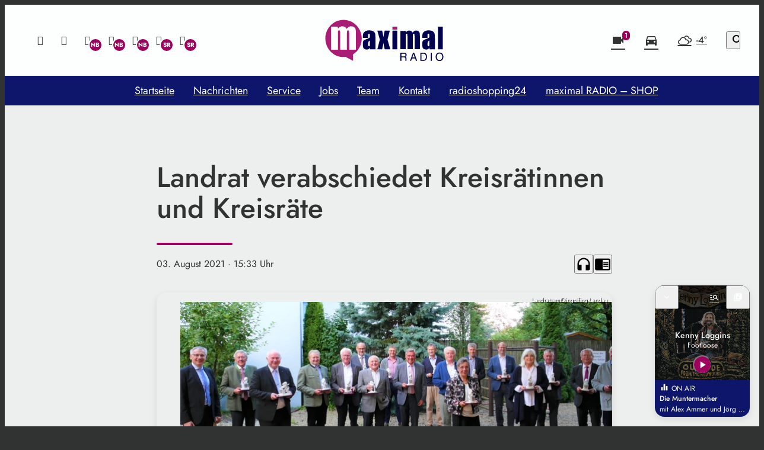

--- FILE ---
content_type: application/javascript; charset=utf-8
request_url: https://www.maximal-radio.de/wp-content/themes/cmms-theme-maximal_radio/assets/dist/1.46/app.js
body_size: 86824
content:
var wu=Object.defineProperty;var gu=(e,t,n)=>t in e?wu(e,t,{enumerable:!0,configurable:!0,writable:!0,value:n}):e[t]=n;var pe=(e,t,n)=>(gu(e,typeof t!="symbol"?t+"":t,n),n),Lo=(e,t,n)=>{if(!t.has(e))throw TypeError("Cannot "+n)};var h=(e,t,n)=>(Lo(e,t,"read from private field"),n?n.call(e):t.get(e)),$=(e,t,n)=>{if(t.has(e))throw TypeError("Cannot add the same private member more than once");t instanceof WeakSet?t.add(e):t.set(e,n)},ne=(e,t,n,s)=>(Lo(e,t,"write to private field"),s?s.call(e,n):t.set(e,n),n);var Oi=(e,t,n,s)=>({set _(a){ne(e,t,a,n)},get _(){return h(e,t,s)}}),F=(e,t,n)=>(Lo(e,t,"access private method"),n);import{d as yu,S as vu,N as bu,P as ku,A as Eu,f as Cu,K as Su,a as Au}from"./swiper.js";function PP(){import.meta.url,import("_").catch(()=>1);async function*e(){}}const $u="modulepreload",Vu=function(e){return"/wp-content/themes/cmms-theme-maximal_radio/assets/dist/1.46/"+e},Bi={},A=function(t,n,s){if(!n||n.length===0)return t();const a=document.getElementsByTagName("link");return Promise.all(n.map(o=>{if(o=Vu(o),o in Bi)return;Bi[o]=!0;const i=o.endsWith(".css"),r=i?'[rel="stylesheet"]':"";if(!!s)for(let d=a.length-1;d>=0;d--){const u=a[d];if(u.href===o&&(!i||u.rel==="stylesheet"))return}else if(document.querySelector('link[href="'.concat(o,'"]').concat(r)))return;const c=document.createElement("link");if(c.rel=i?"stylesheet":$u,i||(c.as="script",c.crossOrigin=""),c.href=o,document.head.appendChild(c),i)return new Promise((d,u)=>{c.addEventListener("load",d),c.addEventListener("error",()=>u(new Error("Unable to preload CSS for ".concat(o))))})})).then(()=>t()).catch(o=>{const i=new Event("vite:preloadError",{cancelable:!0});if(i.payload=o,window.dispatchEvent(i),!i.defaultPrevented)throw o})};var ls;class Pu{constructor(){$(this,ls,null)}set(t){ne(this,ls,t)}get(){return h(this,ls)}}ls=new WeakMap;const Vc=new Pu,Ii={path:"/"};class no{static get(t){const n=document.cookie.split(";");for(const s in n){const a=n[s].split("=");if(a.length>1&&String(a[0]).trim()===String(t))return decodeURIComponent(String(a[1]).trim())}return null}static set(t,n,s=Ii){let a="";for(const o in s)a+=" ".concat(o,"=").concat(s[o],";");document.cookie="".concat(t,"=").concat(encodeURIComponent(n),";").concat(a)}static delete(t,n={}){no.set(t,"",Object.assign({},Ii,n,{"max-age":0}))}}function Tu(){return!!(navigator.userAgent.match(/Android/i)||navigator.userAgent.match(/webOS/i)||navigator.userAgent.match(/iPhone/i)||navigator.userAgent.match(/iPad/i)||navigator.userAgent.match(/iPod/i)||navigator.userAgent.match(/BlackBerry/i)||navigator.userAgent.match(/Windows Phone/i))}function Du(){return!!(navigator.userAgent.match(/iPhone/i)||navigator.userAgent.match(/iPad/i)||navigator.userAgent.match(/iPod/i))}const Ni={NAV:"BASE_VIEW_NAV",HANDLE_RESPONSE:"BASE_VIEW_HANDLE_RESPONSE"},_n={ELEMENT_PROVIDER_READY:"ELEMENT_PROVIDER_READY",AFTER_CONSENT:"SOYLENT_AFTER_CONSENT",APP_MOUNT_READY:"APP_MOUNT_READY"},xu={AUDIO_ENDED:"PLAYER_AUDIO_ENDED"};var Le;class Ou{constructor(){$(this,Le,{})}on(t,n){h(this,Le)[t]||(h(this,Le)[t]=[]),h(this,Le)[t].push(n)}off(t,n){if(!h(this,Le)[t])return;const s=h(this,Le)[t].indexOf(n);s>=0&&h(this,Le)[t].splice(s,1)}dispatch(t,...n){h(this,Le)[t]&&h(this,Le)[t].forEach(s=>s(...n))}}Le=new WeakMap;const Yt=new Ou,b=(e,t)=>{const n=e.__vccOpts||e;for(const[s,a]of t)n[s]=a;return n},Ri="soylent_smartbanner",Bu={name:"SmartBanner",data(){return{smartBannerSettings:null,closed:!1,consentReady:!1}},computed:{isActive(){let e=this.getSettings();if(!e||this.consentReady===!1)return null;if(e.active)return!!e.active}},methods:{consentReadyAction(){this.consentReady=!0},getSettings(){return"soylent_settings"in window&&"smart_banner"in window.soylent_settings?window.soylent_settings.smart_banner:null},showOnStartup(){let e=this.getSettings();return e&&"show_on_startup"in e?!!e.show_on_startup:!1},getUrl(){return this.smartBannerSettings?Du()?"https://apps.apple.com/de/app/".concat(this.smartBannerSettings.id_ios):"https://play.google.com/store/apps/details?id=".concat(this.smartBannerSettings.id_android):""},close(){this.setDeactivateCookie(),this.closed=!0},setDeactivateCookie(){let e=new Date;e.setTime(e.getTime()+30*24*60*60*1e3),no.set(Ri,!0,{path:"/",expires:e.toGMTString()})}},beforeMount(){this.smartBannerSettings=this.getSettings(),this.closed=!!no.get(Ri),this.showOnStartup()?this.consentReadyAction():Yt.on(_n.AFTER_CONSENT,this.consentReadyAction)}},cn=window.Vue.createElementVNode,Mo=window.Vue.openBlock,Li=window.Vue.createElementBlock,Mi=window.Vue.createCommentVNode,zi=window.Vue.toDisplayString,Iu=window.Vue.Transition,Nu=window.Vue.withCtx,Ru=window.Vue.createVNode,Lu=window.Vue.Teleport,Mu=window.Vue.createBlock,zu={key:0,id:"soylent_smartbanner",class:"smartbanner"},ju=["href"],Hu=["src"],Fu={class:"smartbanner__text"},Uu={class:"smartbanner__title"},Yu={class:"smartbanner__description"},Gu=cn("div",{class:"smartbanner__button"},"Öffnen",-1);function Wu(e,t,n,s,a,o){return Mo(),Mu(Lu,{to:"body"},[Ru(Iu,{name:"slide-down"},{default:Nu(()=>[o.isActive&&!a.closed?(Mo(),Li("div",zu,[cn("div",{onClick:t[0]||(t[0]=(...i)=>o.close&&o.close(...i)),class:"iconSet smartbanner__close"},"close"),cn("a",{href:o.getUrl(),onClick:t[1]||(t[1]=(...i)=>o.close&&o.close(...i)),target:"_blank",rel:"nofollow",class:"smartbanner__cta"},[a.smartBannerSettings.logo?(Mo(),Li("img",{key:0,src:a.smartBannerSettings.logo,class:"smartbanner__thumb"},null,8,Hu)):Mi("",!0),cn("div",Fu,[cn("span",Uu,zi(a.smartBannerSettings.label),1),cn("span",Yu,zi(a.smartBannerSettings.description),1)]),Gu],8,ju)])):Mi("",!0)]),_:1})])}const qu=b(Bu,[["render",Wu]]),nt="soylent_settings"in window&&window.soylent_settings.app_mode||!1;var Mt;class Ku{constructor(){$(this,Mt,[])}add(t){if(typeof t!="string"){console.error("[soylent:featureProvider] Cannot add feature, the passed flag is not a string",t);return}h(this,Mt).push(t)}has(t){return h(this,Mt).includes(t)}remove(t){const n=h(this,Mt).indexOf(t);h(this,Mt).splice(n,1)}}Mt=new WeakMap;function bi(){return"__soylent"in window||(window.__soylent={}),"featureProvider"in window.__soylent||(window.__soylent.featureProvider=new Ku),window.__soylent.featureProvider}const Pc="Sso",Qu={name:"PageNotificationItem",data(){return{closed:!1,timeoutId:null}},props:{notification:{type:Object}},methods:{close(){this.closed=!0},openUrl(){this.$router.push(this.notification.url),this.closed=!0}},beforeMount(){this.notification.lifetime_in_seconds!==""&&(this.notification.lifetime_in_seconds<=0?this.close():this.timeoutId=setTimeout(()=>{this.close()},this.notification.lifetime_in_seconds*1e3))},unmounted(){this.timeoutId&&clearTimeout(this.timeoutId)}},ji=window.Vue.toDisplayString,Kn=window.Vue.createElementVNode,Zu=window.Vue.withKeys,Ju=window.Vue.resolveDirective,Hi=window.Vue.openBlock,Xu=window.Vue.createElementBlock,eh=window.Vue.withDirectives,th=window.Vue.createCommentVNode,nh=window.Vue.Transition,sh=window.Vue.withCtx,oh=window.Vue.createBlock,ah={class:"page-notification__title"},ih={class:"page-notification__description"},rh=Kn("span",{class:"page-notification__button"},"Öffnen",-1);function lh(e,t,n,s,a,o){const i=Ju("focustrap");return Hi(),oh(nh,{name:"slide-up"},{default:sh(()=>[n.notification&&!a.closed?eh((Hi(),Xu("div",{key:0,onKeydown:t[2]||(t[2]=Zu((...r)=>o.close&&o.close(...r),["esc"])),class:"page-notification"},[Kn("button",{onClick:t[0]||(t[0]=(...r)=>o.openUrl&&o.openUrl(...r)),class:"page-notification__body"},[Kn("span",ah,ji(n.notification.title),1),Kn("span",ih,ji(n.notification.text),1),rh]),Kn("button",{onClick:t[1]||(t[1]=(...r)=>o.close&&o.close(...r)),class:"iconSet page-notification__close"},"close")],32)),[[i]]):th("",!0)]),_:1})}const ch=b(Qu,[["render",lh]]),dh={name:"PageNotifications",components:{PageNotificationItem:ch},data(){return{closed:!0}},computed:{storeCurrentData(){return this.$store.state.app.currentData},notifications(){return this.storeCurrentData.page_notifications&&this.storeCurrentData.page_notifications.length>0?this.storeCurrentData.page_notifications:null},notification(){return this.storeCurrentData.page_notifications&&this.storeCurrentData.page_notifications.length>0?this.storeCurrentData.page_notifications[0]:null}},methods:{close(){this.closed=!0},openUrl(){this.$router.push(this.notification.url),this.closed=!0}},watch:{notification:{handler(e){this.closed=!1},deep:!0,immediate:!0}}},uh=window.Vue.renderList,hh=window.Vue.Fragment,zo=window.Vue.openBlock,Fi=window.Vue.createElementBlock,ph=window.Vue.resolveComponent,_h=window.Vue.createBlock,mh=window.Vue.createCommentVNode,fh={key:0,class:"page-notification__wrapper"};function wh(e,t,n,s,a,o){const i=ph("PageNotificationItem");return o.notifications?(zo(),Fi("div",fh,[(zo(!0),Fi(hh,null,uh(o.notifications,(r,l)=>(zo(),_h(i,{notification:r,key:"notification_".concat(r.id)},null,8,["notification"]))),128))])):mh("",!0)}const gh=b(dh,[["render",wh]]),yh=100,vh={data:function(){return{resizeTimer:null}},components:{PageNotifications:gh,SmartBanner:qu},computed:{layoutComponent:function(){return Vc.get()},classNames:function(){return{"--loading":this.$store.getters.isLoading,"--header_open":this.$store.getters.scrollOffset.y===0,"--menu_open":this.menuOpen,"--sub-menu__open":this.subMenuOpen,"--with_search":this.$store.getters.isSearchOpen,"--with_category-modal":this.categoryModalOpen}},categoryModalOpen:function(){return this.$store.getters.isCategoryModalOpen},menuOpen:function(){return this.$store.getters.isMenuOpen},subMenuOpen:function(){return this.$store.getters.isSubMenuOpen},hasSmartBanner(){return!nt&&Tu()},hasLoginActive(){return bi().has(Pc)?this.isAuth:!1},isAuth(){return this.$store.state.sso.auth}},methods:{onWindowChange:function(){clearTimeout(this.resizeTimer),this.resizeTimer=setTimeout(this.setScrollOffset.bind(this),yh)},setScrollOffset:function(){this.$store.dispatch("setScrollOffset",{x:window.pageXOffset,y:window.pageYOffset}),window.pageYOffset>0&&this.$store.dispatch("setRenderedFullPage",!0)},fetchCurrentData:function(){this.$store.dispatch("getCurrentData"),setTimeout(()=>{this.fetchCurrentData()},60*1e3)},consentReadyEvent(){window.UC_UI.isConsentRequired()?window.addEventListener("UC_UI_VIEW_CHANGED",function(e){e.detail.view==="NONE"&&Yt.dispatch(_n.AFTER_CONSENT)}):Yt.dispatch(_n.AFTER_CONSENT)},afterConsent(){const e=new Event(_n.AFTER_CONSENT);window.dispatchEvent(e)}},mounted(){"current_data"in window.soylent_settings&&window.soylent_settings.current_data&&this.fetchCurrentData()},watch:{categoryModalOpen:function(e){e===!0?document.body.style.overflow="hidden":document.body.style.overflow=""},menuOpen:function(e){e===!0?document.body.style.overflow="hidden":document.body.style.overflow=""},hasLoginActive:function(e){e===!0&&this.$store.dispatch("BookmarksOnlineStore/fetchBookmarks")}},created(){window.addEventListener("scroll",this.onWindowChange),window.addEventListener("resize",this.onWindowChange),this.$nextTick(()=>{this.onWindowChange(),!window.UC_UI||!UC_UI.isInitialized()?window.addEventListener("UC_UI_INITIALIZED",this.consentReadyEvent):this.consentReadyEvent()})},beforeUnmount(){window.removeEventListener("scroll",this.onWindowChange),window.removeEventListener("resize",this.onWindowChange)}},Ui=window.Vue.resolveComponent,jo=window.Vue.openBlock,Yi=window.Vue.createBlock,bh=window.Vue.createCommentVNode,kh=window.Vue.createVNode,Eh=window.Vue.resolveDynamicComponent,Ch=window.Vue.normalizeClass,Sh=window.Vue.createElementVNode,Ah=window.Vue.Fragment,$h=window.Vue.createElementBlock;function Vh(e,t,n,s,a,o){const i=Ui("SmartBanner"),r=Ui("PageNotifications");return jo(),$h(Ah,null,[o.hasSmartBanner?(jo(),Yi(i,{key:0})):bh("",!0),kh(r),Sh("div",{id:"app",class:Ch(o.classNames)},[(jo(),Yi(Eh(o.layoutComponent)))],2)],64)}const Ph=b(vh,[["render",Vh]]);function Th(){return Tc().__VUE_DEVTOOLS_GLOBAL_HOOK__}function Tc(){return typeof navigator<"u"&&typeof window<"u"?window:typeof global<"u"?global:{}}const Dh=typeof Proxy=="function",xh="devtools-plugin:setup",Oh="plugin:settings:set";let qt,ei;function Bh(){var e;return qt!==void 0||(typeof window<"u"&&window.performance?(qt=!0,ei=window.performance):typeof global<"u"&&(!((e=global.perf_hooks)===null||e===void 0)&&e.performance)?(qt=!0,ei=global.perf_hooks.performance):qt=!1),qt}function Ih(){return Bh()?ei.now():Date.now()}class Nh{constructor(t,n){this.target=null,this.targetQueue=[],this.onQueue=[],this.plugin=t,this.hook=n;const s={};if(t.settings)for(const i in t.settings){const r=t.settings[i];s[i]=r.defaultValue}const a="__vue-devtools-plugin-settings__".concat(t.id);let o=Object.assign({},s);try{const i=localStorage.getItem(a),r=JSON.parse(i);Object.assign(o,r)}catch(i){}this.fallbacks={getSettings(){return o},setSettings(i){try{localStorage.setItem(a,JSON.stringify(i))}catch(r){}o=i},now(){return Ih()}},n&&n.on(Oh,(i,r)=>{i===this.plugin.id&&this.fallbacks.setSettings(r)}),this.proxiedOn=new Proxy({},{get:(i,r)=>this.target?this.target.on[r]:(...l)=>{this.onQueue.push({method:r,args:l})}}),this.proxiedTarget=new Proxy({},{get:(i,r)=>this.target?this.target[r]:r==="on"?this.proxiedOn:Object.keys(this.fallbacks).includes(r)?(...l)=>(this.targetQueue.push({method:r,args:l,resolve:()=>{}}),this.fallbacks[r](...l)):(...l)=>new Promise(c=>{this.targetQueue.push({method:r,args:l,resolve:c})})})}async setRealTarget(t){this.target=t;for(const n of this.onQueue)this.target.on[n.method](...n.args);for(const n of this.targetQueue)n.resolve(await this.target[n.method](...n.args))}}function Rh(e,t){const n=e,s=Tc(),a=Th(),o=Dh&&n.enableEarlyProxy;if(a&&(s.__VUE_DEVTOOLS_PLUGIN_API_AVAILABLE__||!o))a.emit(xh,e,t);else{const i=o?new Nh(n,a):null;(s.__VUE_DEVTOOLS_PLUGINS__=s.__VUE_DEVTOOLS_PLUGINS__||[]).push({pluginDescriptor:n,setupFn:t,proxy:i}),i&&t(i.proxiedTarget)}}/*!
  * vue-router v4.1.6
  * (c) 2022 Eduardo San Martin Morote
  * @license MIT
  */window.Vue.getCurrentInstance;const kn=window.Vue.inject;window.Vue.onUnmounted;window.Vue.onDeactivated;window.Vue.onActivated;const Me=window.Vue.computed,Xn=window.Vue.unref;window.Vue.watchEffect;const Dc=window.Vue.defineComponent,xc=window.Vue.reactive,Oc=window.Vue.h,Ho=window.Vue.provide,Lh=window.Vue.ref,Mh=window.Vue.watch,zh=window.Vue.shallowRef,jh=window.Vue.nextTick,dn=typeof window<"u";function Hh(e){return e.__esModule||e[Symbol.toStringTag]==="Module"}const q=Object.assign;function Fo(e,t){const n={};for(const s in t){const a=t[s];n[s]=ze(a)?a.map(e):e(a)}return n}const es=()=>{},ze=Array.isArray,Fh=/\/$/,Uh=e=>e.replace(Fh,"");function Uo(e,t,n="/"){let s,a={},o="",i="";const r=t.indexOf("#");let l=t.indexOf("?");return r<l&&r>=0&&(l=-1),l>-1&&(s=t.slice(0,l),o=t.slice(l+1,r>-1?r:t.length),a=e(o)),r>-1&&(s=s||t.slice(0,r),i=t.slice(r,t.length)),s=qh(s!=null?s:t,n),{fullPath:s+(o&&"?")+o+i,path:s,query:a,hash:i}}function Yh(e,t){const n=t.query?e(t.query):"";return t.path+(n&&"?")+n+(t.hash||"")}function Gi(e,t){return!t||!e.toLowerCase().startsWith(t.toLowerCase())?e:e.slice(t.length)||"/"}function Gh(e,t,n){const s=t.matched.length-1,a=n.matched.length-1;return s>-1&&s===a&&En(t.matched[s],n.matched[a])&&Bc(t.params,n.params)&&e(t.query)===e(n.query)&&t.hash===n.hash}function En(e,t){return(e.aliasOf||e)===(t.aliasOf||t)}function Bc(e,t){if(Object.keys(e).length!==Object.keys(t).length)return!1;for(const n in e)if(!Wh(e[n],t[n]))return!1;return!0}function Wh(e,t){return ze(e)?Wi(e,t):ze(t)?Wi(t,e):e===t}function Wi(e,t){return ze(t)?e.length===t.length&&e.every((n,s)=>n===t[s]):e.length===1&&e[0]===t}function qh(e,t){if(e.startsWith("/"))return e;if(!e)return t;const n=t.split("/"),s=e.split("/");let a=n.length-1,o,i;for(o=0;o<s.length;o++)if(i=s[o],i!==".")if(i==="..")a>1&&a--;else break;return n.slice(0,a).join("/")+"/"+s.slice(o-(o===s.length?1:0)).join("/")}var os;(function(e){e.pop="pop",e.push="push"})(os||(os={}));var ts;(function(e){e.back="back",e.forward="forward",e.unknown=""})(ts||(ts={}));function Kh(e){if(!e)if(dn){const t=document.querySelector("base");e=t&&t.getAttribute("href")||"/",e=e.replace(/^\w+:\/\/[^\/]+/,"")}else e="/";return e[0]!=="/"&&e[0]!=="#"&&(e="/"+e),Uh(e)}const Qh=/^[^#]+#/;function Zh(e,t){return e.replace(Qh,"#")+t}function Jh(e,t){const n=document.documentElement.getBoundingClientRect(),s=e.getBoundingClientRect();return{behavior:t.behavior,left:s.left-n.left-(t.left||0),top:s.top-n.top-(t.top||0)}}const xo=()=>({left:window.pageXOffset,top:window.pageYOffset});function Xh(e){let t;if("el"in e){const n=e.el,s=typeof n=="string"&&n.startsWith("#"),a=typeof n=="string"?s?document.getElementById(n.slice(1)):document.querySelector(n):n;if(!a)return;t=Jh(a,e)}else t=e;"scrollBehavior"in document.documentElement.style?window.scrollTo(t):window.scrollTo(t.left!=null?t.left:window.pageXOffset,t.top!=null?t.top:window.pageYOffset)}function qi(e,t){return(history.state?history.state.position-t:-1)+e}const ti=new Map;function ep(e,t){ti.set(e,t)}function tp(e){const t=ti.get(e);return ti.delete(e),t}let np=()=>location.protocol+"//"+location.host;function Ic(e,t){const{pathname:n,search:s,hash:a}=t,o=e.indexOf("#");if(o>-1){let r=a.includes(e.slice(o))?e.slice(o).length:1,l=a.slice(r);return l[0]!=="/"&&(l="/"+l),Gi(l,"")}return Gi(n,e)+s+a}function sp(e,t,n,s){let a=[],o=[],i=null;const r=({state:_})=>{const f=Ic(e,location),E=n.value,k=t.value;let O=0;if(_){if(n.value=f,t.value=_,i&&i===E){i=null;return}O=k?_.position-k.position:0}else s(f);a.forEach(V=>{V(n.value,E,{delta:O,type:os.pop,direction:O?O>0?ts.forward:ts.back:ts.unknown})})};function l(){i=n.value}function c(_){a.push(_);const f=()=>{const E=a.indexOf(_);E>-1&&a.splice(E,1)};return o.push(f),f}function d(){const{history:_}=window;_.state&&_.replaceState(q({},_.state,{scroll:xo()}),"")}function u(){for(const _ of o)_();o=[],window.removeEventListener("popstate",r),window.removeEventListener("beforeunload",d)}return window.addEventListener("popstate",r),window.addEventListener("beforeunload",d),{pauseListeners:l,listen:c,destroy:u}}function Ki(e,t,n,s=!1,a=!1){return{back:e,current:t,forward:n,replaced:s,position:window.history.length,scroll:a?xo():null}}function op(e){const{history:t,location:n}=window,s={value:Ic(e,n)},a={value:t.state};a.value||o(s.value,{back:null,current:s.value,forward:null,position:t.length-1,replaced:!0,scroll:null},!0);function o(l,c,d){const u=e.indexOf("#"),_=u>-1?(n.host&&document.querySelector("base")?e:e.slice(u))+l:np()+e+l;try{t[d?"replaceState":"pushState"](c,"",_),a.value=c}catch(f){console.error(f),n[d?"replace":"assign"](_)}}function i(l,c){const d=q({},t.state,Ki(a.value.back,l,a.value.forward,!0),c,{position:a.value.position});o(l,d,!0),s.value=l}function r(l,c){const d=q({},a.value,t.state,{forward:l,scroll:xo()});o(d.current,d,!0);const u=q({},Ki(s.value,l,null),{position:d.position+1},c);o(l,u,!1),s.value=l}return{location:s,state:a,push:r,replace:i}}function ap(e){e=Kh(e);const t=op(e),n=sp(e,t.state,t.location,t.replace);function s(o,i=!0){i||n.pauseListeners(),history.go(o)}const a=q({location:"",base:e,go:s,createHref:Zh.bind(null,e)},t,n);return Object.defineProperty(a,"location",{enumerable:!0,get:()=>t.location.value}),Object.defineProperty(a,"state",{enumerable:!0,get:()=>t.state.value}),a}function ip(e){return typeof e=="string"||e&&typeof e=="object"}function Nc(e){return typeof e=="string"||typeof e=="symbol"}const yt={path:"/",name:void 0,params:{},query:{},hash:"",fullPath:"/",matched:[],meta:{},redirectedFrom:void 0},Rc=Symbol("");var Qi;(function(e){e[e.aborted=4]="aborted",e[e.cancelled=8]="cancelled",e[e.duplicated=16]="duplicated"})(Qi||(Qi={}));function Cn(e,t){return q(new Error,{type:e,[Rc]:!0},t)}function ot(e,t){return e instanceof Error&&Rc in e&&(t==null||!!(e.type&t))}const Zi="[^/]+?",rp={sensitive:!1,strict:!1,start:!0,end:!0},lp=/[.+*?^${}()[\]/\\]/g;function cp(e,t){const n=q({},rp,t),s=[];let a=n.start?"^":"";const o=[];for(const c of e){const d=c.length?[]:[90];n.strict&&!c.length&&(a+="/");for(let u=0;u<c.length;u++){const _=c[u];let f=40+(n.sensitive?.25:0);if(_.type===0)u||(a+="/"),a+=_.value.replace(lp,"\\$&"),f+=40;else if(_.type===1){const{value:E,repeatable:k,optional:O,regexp:V}=_;o.push({name:E,repeatable:k,optional:O});const x=V||Zi;if(x!==Zi){f+=10;try{new RegExp("(".concat(x,")"))}catch(te){throw new Error('Invalid custom RegExp for param "'.concat(E,'" (').concat(x,"): ")+te.message)}}let Q=k?"((?:".concat(x,")(?:/(?:").concat(x,"))*)"):"(".concat(x,")");u||(Q=O&&c.length<2?"(?:/".concat(Q,")"):"/"+Q),O&&(Q+="?"),a+=Q,f+=20,O&&(f+=-8),k&&(f+=-20),x===".*"&&(f+=-50)}d.push(f)}s.push(d)}if(n.strict&&n.end){const c=s.length-1;s[c][s[c].length-1]+=.7000000000000001}n.strict||(a+="/?"),n.end?a+="$":n.strict&&(a+="(?:/|$)");const i=new RegExp(a,n.sensitive?"":"i");function r(c){const d=c.match(i),u={};if(!d)return null;for(let _=1;_<d.length;_++){const f=d[_]||"",E=o[_-1];u[E.name]=f&&E.repeatable?f.split("/"):f}return u}function l(c){let d="",u=!1;for(const _ of e){(!u||!d.endsWith("/"))&&(d+="/"),u=!1;for(const f of _)if(f.type===0)d+=f.value;else if(f.type===1){const{value:E,repeatable:k,optional:O}=f,V=E in c?c[E]:"";if(ze(V)&&!k)throw new Error('Provided param "'.concat(E,'" is an array but it is not repeatable (* or + modifiers)'));const x=ze(V)?V.join("/"):V;if(!x)if(O)_.length<2&&(d.endsWith("/")?d=d.slice(0,-1):u=!0);else throw new Error('Missing required param "'.concat(E,'"'));d+=x}}return d||"/"}return{re:i,score:s,keys:o,parse:r,stringify:l}}function dp(e,t){let n=0;for(;n<e.length&&n<t.length;){const s=t[n]-e[n];if(s)return s;n++}return e.length<t.length?e.length===1&&e[0]===40+40?-1:1:e.length>t.length?t.length===1&&t[0]===40+40?1:-1:0}function up(e,t){let n=0;const s=e.score,a=t.score;for(;n<s.length&&n<a.length;){const o=dp(s[n],a[n]);if(o)return o;n++}if(Math.abs(a.length-s.length)===1){if(Ji(s))return 1;if(Ji(a))return-1}return a.length-s.length}function Ji(e){const t=e[e.length-1];return e.length>0&&t[t.length-1]<0}const hp={type:0,value:""},pp=/[a-zA-Z0-9_]/;function _p(e){if(!e)return[[]];if(e==="/")return[[hp]];if(!e.startsWith("/"))throw new Error('Invalid path "'.concat(e,'"'));function t(f){throw new Error("ERR (".concat(n,')/"').concat(c,'": ').concat(f))}let n=0,s=n;const a=[];let o;function i(){o&&a.push(o),o=[]}let r=0,l,c="",d="";function u(){c&&(n===0?o.push({type:0,value:c}):n===1||n===2||n===3?(o.length>1&&(l==="*"||l==="+")&&t("A repeatable param (".concat(c,") must be alone in its segment. eg: '/:ids+.")),o.push({type:1,value:c,regexp:d,repeatable:l==="*"||l==="+",optional:l==="*"||l==="?"})):t("Invalid state to consume buffer"),c="")}function _(){c+=l}for(;r<e.length;){if(l=e[r++],l==="\\"&&n!==2){s=n,n=4;continue}switch(n){case 0:l==="/"?(c&&u(),i()):l===":"?(u(),n=1):_();break;case 4:_(),n=s;break;case 1:l==="("?n=2:pp.test(l)?_():(u(),n=0,l!=="*"&&l!=="?"&&l!=="+"&&r--);break;case 2:l===")"?d[d.length-1]=="\\"?d=d.slice(0,-1)+l:n=3:d+=l;break;case 3:u(),n=0,l!=="*"&&l!=="?"&&l!=="+"&&r--,d="";break;default:t("Unknown state");break}}return n===2&&t('Unfinished custom RegExp for param "'.concat(c,'"')),u(),i(),a}function mp(e,t,n){const s=cp(_p(e.path),n),a=q(s,{record:e,parent:t,children:[],alias:[]});return t&&!a.record.aliasOf==!t.record.aliasOf&&t.children.push(a),a}function fp(e,t){const n=[],s=new Map;t=tr({strict:!1,end:!0,sensitive:!1},t);function a(d){return s.get(d)}function o(d,u,_){const f=!_,E=wp(d);E.aliasOf=_&&_.record;const k=tr(t,d),O=[E];if("alias"in d){const Q=typeof d.alias=="string"?[d.alias]:d.alias;for(const te of Q)O.push(q({},E,{components:_?_.record.components:E.components,path:te,aliasOf:_?_.record:E}))}let V,x;for(const Q of O){const{path:te}=Q;if(u&&te[0]!=="/"){const me=u.record.path,ie=me[me.length-1]==="/"?"":"/";Q.path=u.record.path+(te&&ie+te)}if(V=mp(Q,u,k),_?_.alias.push(V):(x=x||V,x!==V&&x.alias.push(V),f&&d.name&&!er(V)&&i(d.name)),E.children){const me=E.children;for(let ie=0;ie<me.length;ie++)o(me[ie],V,_&&_.children[ie])}_=_||V,(V.record.components&&Object.keys(V.record.components).length||V.record.name||V.record.redirect)&&l(V)}return x?()=>{i(x)}:es}function i(d){if(Nc(d)){const u=s.get(d);u&&(s.delete(d),n.splice(n.indexOf(u),1),u.children.forEach(i),u.alias.forEach(i))}else{const u=n.indexOf(d);u>-1&&(n.splice(u,1),d.record.name&&s.delete(d.record.name),d.children.forEach(i),d.alias.forEach(i))}}function r(){return n}function l(d){let u=0;for(;u<n.length&&up(d,n[u])>=0&&(d.record.path!==n[u].record.path||!Lc(d,n[u]));)u++;n.splice(u,0,d),d.record.name&&!er(d)&&s.set(d.record.name,d)}function c(d,u){let _,f={},E,k;if("name"in d&&d.name){if(_=s.get(d.name),!_)throw Cn(1,{location:d});k=_.record.name,f=q(Xi(u.params,_.keys.filter(x=>!x.optional).map(x=>x.name)),d.params&&Xi(d.params,_.keys.map(x=>x.name))),E=_.stringify(f)}else if("path"in d)E=d.path,_=n.find(x=>x.re.test(E)),_&&(f=_.parse(E),k=_.record.name);else{if(_=u.name?s.get(u.name):n.find(x=>x.re.test(u.path)),!_)throw Cn(1,{location:d,currentLocation:u});k=_.record.name,f=q({},u.params,d.params),E=_.stringify(f)}const O=[];let V=_;for(;V;)O.unshift(V.record),V=V.parent;return{name:k,path:E,params:f,matched:O,meta:yp(O)}}return e.forEach(d=>o(d)),{addRoute:o,resolve:c,removeRoute:i,getRoutes:r,getRecordMatcher:a}}function Xi(e,t){const n={};for(const s of t)s in e&&(n[s]=e[s]);return n}function wp(e){return{path:e.path,redirect:e.redirect,name:e.name,meta:e.meta||{},aliasOf:void 0,beforeEnter:e.beforeEnter,props:gp(e),children:e.children||[],instances:{},leaveGuards:new Set,updateGuards:new Set,enterCallbacks:{},components:"components"in e?e.components||null:e.component&&{default:e.component}}}function gp(e){const t={},n=e.props||!1;if("component"in e)t.default=n;else for(const s in e.components)t[s]=typeof n=="boolean"?n:n[s];return t}function er(e){for(;e;){if(e.record.aliasOf)return!0;e=e.parent}return!1}function yp(e){return e.reduce((t,n)=>q(t,n.meta),{})}function tr(e,t){const n={};for(const s in e)n[s]=s in t?t[s]:e[s];return n}function Lc(e,t){return t.children.some(n=>n===e||Lc(e,n))}const Mc=/#/g,vp=/&/g,bp=/\//g,kp=/=/g,Ep=/\?/g,zc=/\+/g,Cp=/%5B/g,Sp=/%5D/g,jc=/%5E/g,Ap=/%60/g,Hc=/%7B/g,$p=/%7C/g,Fc=/%7D/g,Vp=/%20/g;function ki(e){return encodeURI(""+e).replace($p,"|").replace(Cp,"[").replace(Sp,"]")}function Pp(e){return ki(e).replace(Hc,"{").replace(Fc,"}").replace(jc,"^")}function ni(e){return ki(e).replace(zc,"%2B").replace(Vp,"+").replace(Mc,"%23").replace(vp,"%26").replace(Ap,"`").replace(Hc,"{").replace(Fc,"}").replace(jc,"^")}function Tp(e){return ni(e).replace(kp,"%3D")}function Dp(e){return ki(e).replace(Mc,"%23").replace(Ep,"%3F")}function xp(e){return e==null?"":Dp(e).replace(bp,"%2F")}function so(e){try{return decodeURIComponent(""+e)}catch(t){}return""+e}function Op(e){const t={};if(e===""||e==="?")return t;const s=(e[0]==="?"?e.slice(1):e).split("&");for(let a=0;a<s.length;++a){const o=s[a].replace(zc," "),i=o.indexOf("="),r=so(i<0?o:o.slice(0,i)),l=i<0?null:so(o.slice(i+1));if(r in t){let c=t[r];ze(c)||(c=t[r]=[c]),c.push(l)}else t[r]=l}return t}function nr(e){let t="";for(let n in e){const s=e[n];if(n=Tp(n),s==null){s!==void 0&&(t+=(t.length?"&":"")+n);continue}(ze(s)?s.map(o=>o&&ni(o)):[s&&ni(s)]).forEach(o=>{o!==void 0&&(t+=(t.length?"&":"")+n,o!=null&&(t+="="+o))})}return t}function Bp(e){const t={};for(const n in e){const s=e[n];s!==void 0&&(t[n]=ze(s)?s.map(a=>a==null?null:""+a):s==null?s:""+s)}return t}const Ip=Symbol(""),sr=Symbol(""),Ei=Symbol(""),Ci=Symbol(""),si=Symbol("");function Tn(){let e=[];function t(s){return e.push(s),()=>{const a=e.indexOf(s);a>-1&&e.splice(a,1)}}function n(){e=[]}return{add:t,list:()=>e,reset:n}}function $t(e,t,n,s,a){const o=s&&(s.enterCallbacks[a]=s.enterCallbacks[a]||[]);return()=>new Promise((i,r)=>{const l=u=>{u===!1?r(Cn(4,{from:n,to:t})):u instanceof Error?r(u):ip(u)?r(Cn(2,{from:t,to:u})):(o&&s.enterCallbacks[a]===o&&typeof u=="function"&&o.push(u),i())},c=e.call(s&&s.instances[a],t,n,l);let d=Promise.resolve(c);e.length<3&&(d=d.then(l)),d.catch(u=>r(u))})}function Yo(e,t,n,s){const a=[];for(const o of e)for(const i in o.components){let r=o.components[i];if(!(t!=="beforeRouteEnter"&&!o.instances[i]))if(Np(r)){const c=(r.__vccOpts||r)[t];c&&a.push($t(c,n,s,o,i))}else{let l=r();a.push(()=>l.then(c=>{if(!c)return Promise.reject(new Error("Couldn't resolve component \"".concat(i,'" at "').concat(o.path,'"')));const d=Hh(c)?c.default:c;o.components[i]=d;const _=(d.__vccOpts||d)[t];return _&&$t(_,n,s,o,i)()}))}}return a}function Np(e){return typeof e=="object"||"displayName"in e||"props"in e||"__vccOpts"in e}function or(e){const t=kn(Ei),n=kn(Ci),s=Me(()=>t.resolve(Xn(e.to))),a=Me(()=>{const{matched:l}=s.value,{length:c}=l,d=l[c-1],u=n.matched;if(!d||!u.length)return-1;const _=u.findIndex(En.bind(null,d));if(_>-1)return _;const f=ar(l[c-2]);return c>1&&ar(d)===f&&u[u.length-1].path!==f?u.findIndex(En.bind(null,l[c-2])):_}),o=Me(()=>a.value>-1&&zp(n.params,s.value.params)),i=Me(()=>a.value>-1&&a.value===n.matched.length-1&&Bc(n.params,s.value.params));function r(l={}){return Mp(l)?t[Xn(e.replace)?"replace":"push"](Xn(e.to)).catch(es):Promise.resolve()}return{route:s,href:Me(()=>s.value.href),isActive:o,isExactActive:i,navigate:r}}const Rp=Dc({name:"RouterLink",compatConfig:{MODE:3},props:{to:{type:[String,Object],required:!0},replace:Boolean,activeClass:String,exactActiveClass:String,custom:Boolean,ariaCurrentValue:{type:String,default:"page"}},useLink:or,setup(e,{slots:t}){const n=xc(or(e)),{options:s}=kn(Ei),a=Me(()=>({[ir(e.activeClass,s.linkActiveClass,"router-link-active")]:n.isActive,[ir(e.exactActiveClass,s.linkExactActiveClass,"router-link-exact-active")]:n.isExactActive}));return()=>{const o=t.default&&t.default(n);return e.custom?o:Oc("a",{"aria-current":n.isExactActive?e.ariaCurrentValue:null,href:n.href,onClick:n.navigate,class:a.value},o)}}}),Lp=Rp;function Mp(e){if(!(e.metaKey||e.altKey||e.ctrlKey||e.shiftKey)&&!e.defaultPrevented&&!(e.button!==void 0&&e.button!==0)){if(e.currentTarget&&e.currentTarget.getAttribute){const t=e.currentTarget.getAttribute("target");if(/\b_blank\b/i.test(t))return}return e.preventDefault&&e.preventDefault(),!0}}function zp(e,t){for(const n in t){const s=t[n],a=e[n];if(typeof s=="string"){if(s!==a)return!1}else if(!ze(a)||a.length!==s.length||s.some((o,i)=>o!==a[i]))return!1}return!0}function ar(e){return e?e.aliasOf?e.aliasOf.path:e.path:""}const ir=(e,t,n)=>e!=null?e:t!=null?t:n,jp=Dc({name:"RouterView",inheritAttrs:!1,props:{name:{type:String,default:"default"},route:Object},compatConfig:{MODE:3},setup(e,{attrs:t,slots:n}){const s=kn(si),a=Me(()=>e.route||s.value),o=kn(sr,0),i=Me(()=>{let c=Xn(o);const{matched:d}=a.value;let u;for(;(u=d[c])&&!u.components;)c++;return c}),r=Me(()=>a.value.matched[i.value]);Ho(sr,Me(()=>i.value+1)),Ho(Ip,r),Ho(si,a);const l=Lh();return Mh(()=>[l.value,r.value,e.name],([c,d,u],[_,f,E])=>{d&&(d.instances[u]=c,f&&f!==d&&c&&c===_&&(d.leaveGuards.size||(d.leaveGuards=f.leaveGuards),d.updateGuards.size||(d.updateGuards=f.updateGuards))),c&&d&&(!f||!En(d,f)||!_)&&(d.enterCallbacks[u]||[]).forEach(k=>k(c))},{flush:"post"}),()=>{const c=a.value,d=e.name,u=r.value,_=u&&u.components[d];if(!_)return rr(n.default,{Component:_,route:c});const f=u.props[d],E=f?f===!0?c.params:typeof f=="function"?f(c):f:null,O=Oc(_,q({},E,t,{onVnodeUnmounted:V=>{V.component.isUnmounted&&(u.instances[d]=null)},ref:l}));return rr(n.default,{Component:O,route:c})||O}}});function rr(e,t){if(!e)return null;const n=e(t);return n.length===1?n[0]:n}const Hp=jp;function Fp(e){const t=fp(e.routes,e),n=e.parseQuery||Op,s=e.stringifyQuery||nr,a=e.history,o=Tn(),i=Tn(),r=Tn(),l=zh(yt);let c=yt;dn&&e.scrollBehavior&&"scrollRestoration"in history&&(history.scrollRestoration="manual");const d=Fo.bind(null,m=>""+m),u=Fo.bind(null,xp),_=Fo.bind(null,so);function f(m,v){let y,C;return Nc(m)?(y=t.getRecordMatcher(m),C=v):C=m,t.addRoute(C,y)}function E(m){const v=t.getRecordMatcher(m);v&&t.removeRoute(v)}function k(){return t.getRoutes().map(m=>m.record)}function O(m){return!!t.getRecordMatcher(m)}function V(m,v){if(v=q({},v||l.value),typeof m=="string"){const M=Uo(n,m,v.path),re=t.resolve({path:M.path},v),Pn=a.createHref(M.fullPath);return q(M,re,{params:_(re.params),hash:so(M.hash),redirectedFrom:void 0,href:Pn})}let y;if("path"in m)y=q({},m,{path:Uo(n,m.path,v.path).path});else{const M=q({},m.params);for(const re in M)M[re]==null&&delete M[re];y=q({},m,{params:u(m.params)}),v.params=u(v.params)}const C=t.resolve(y,v),W=m.hash||"";C.params=d(_(C.params));const G=Yh(s,q({},m,{hash:Pp(W),path:C.path})),D=a.createHref(G);return q({fullPath:G,hash:W,query:s===nr?Bp(m.query):m.query||{}},C,{redirectedFrom:void 0,href:D})}function x(m){return typeof m=="string"?Uo(n,m,l.value.path):q({},m)}function Q(m,v){if(c!==m)return Cn(8,{from:v,to:m})}function te(m){return we(m)}function me(m){return te(q(x(m),{replace:!0}))}function ie(m){const v=m.matched[m.matched.length-1];if(v&&v.redirect){const{redirect:y}=v;let C=typeof y=="function"?y(m):y;return typeof C=="string"&&(C=C.includes("?")||C.includes("#")?C=x(C):{path:C},C.params={}),q({query:m.query,hash:m.hash,params:"path"in C?{}:m.params},C)}}function we(m,v){const y=c=V(m),C=l.value,W=m.state,G=m.force,D=m.replace===!0,M=ie(y);if(M)return we(q(x(M),{state:typeof M=="object"?q({},W,M.state):W,force:G,replace:D}),v||y);const re=y;re.redirectedFrom=v;let Pn;return!G&&Gh(s,C,y)&&(Pn=Cn(16,{to:re,from:C}),Y(C,C,!0,!1)),(Pn?Promise.resolve(Pn):Ue(re,C)).catch(ge=>ot(ge)?ot(ge,2)?ge:T(ge):N(ge,re,C)).then(ge=>{if(ge){if(ot(ge,2))return we(q({replace:D},x(ge.to),{state:typeof ge.to=="object"?q({},W,ge.to.state):W,force:G}),v||re)}else ge=Ye(re,C,!0,D,W);return gt(re,C,ge),ge})}function B(m,v){const y=Q(m,v);return y?Promise.reject(y):Promise.resolve()}function Ue(m,v){let y;const[C,W,G]=Up(m,v);y=Yo(C.reverse(),"beforeRouteLeave",m,v);for(const M of C)M.leaveGuards.forEach(re=>{y.push($t(re,m,v))});const D=B.bind(null,m,v);return y.push(D),Kt(y).then(()=>{y=[];for(const M of o.list())y.push($t(M,m,v));return y.push(D),Kt(y)}).then(()=>{y=Yo(W,"beforeRouteUpdate",m,v);for(const M of W)M.updateGuards.forEach(re=>{y.push($t(re,m,v))});return y.push(D),Kt(y)}).then(()=>{y=[];for(const M of m.matched)if(M.beforeEnter&&!v.matched.includes(M))if(ze(M.beforeEnter))for(const re of M.beforeEnter)y.push($t(re,m,v));else y.push($t(M.beforeEnter,m,v));return y.push(D),Kt(y)}).then(()=>(m.matched.forEach(M=>M.enterCallbacks={}),y=Yo(G,"beforeRouteEnter",m,v),y.push(D),Kt(y))).then(()=>{y=[];for(const M of i.list())y.push($t(M,m,v));return y.push(D),Kt(y)}).catch(M=>ot(M,8)?M:Promise.reject(M))}function gt(m,v,y){for(const C of r.list())C(m,v,y)}function Ye(m,v,y,C,W){const G=Q(m,v);if(G)return G;const D=v===yt,M=dn?history.state:{};y&&(C||D?a.replace(m.fullPath,q({scroll:D&&M&&M.scroll},W)):a.push(m.fullPath,W)),l.value=m,Y(m,v,y,D),T()}let S;function p(){S||(S=a.listen((m,v,y)=>{if(!j.listening)return;const C=V(m),W=ie(C);if(W){we(q(W,{replace:!0}),C).catch(es);return}c=C;const G=l.value;dn&&ep(qi(G.fullPath,y.delta),xo()),Ue(C,G).catch(D=>ot(D,12)?D:ot(D,2)?(we(D.to,C).then(M=>{ot(M,20)&&!y.delta&&y.type===os.pop&&a.go(-1,!1)}).catch(es),Promise.reject()):(y.delta&&a.go(-y.delta,!1),N(D,C,G))).then(D=>{D=D||Ye(C,G,!1),D&&(y.delta&&!ot(D,8)?a.go(-y.delta,!1):y.type===os.pop&&ot(D,20)&&a.go(-1,!1)),gt(C,G,D)}).catch(es)}))}let w=Tn(),g=Tn(),I;function N(m,v,y){T(m);const C=g.list();return C.length?C.forEach(W=>W(m,v,y)):console.error(m),Promise.reject(m)}function U(){return I&&l.value!==yt?Promise.resolve():new Promise((m,v)=>{w.add([m,v])})}function T(m){return I||(I=!m,p(),w.list().forEach(([v,y])=>m?y(m):v()),w.reset()),m}function Y(m,v,y,C){const{scrollBehavior:W}=e;if(!dn||!W)return Promise.resolve();const G=!y&&tp(qi(m.fullPath,0))||(C||!y)&&history.state&&history.state.scroll||null;return jh().then(()=>W(m,v,G)).then(D=>D&&Xh(D)).catch(D=>N(D,m,v))}const K=m=>a.go(m);let ke;const Ae=new Set,j={currentRoute:l,listening:!0,addRoute:f,removeRoute:E,hasRoute:O,getRoutes:k,resolve:V,options:e,push:te,replace:me,go:K,back:()=>K(-1),forward:()=>K(1),beforeEach:o.add,beforeResolve:i.add,afterEach:r.add,onError:g.add,isReady:U,install(m){const v=this;m.component("RouterLink",Lp),m.component("RouterView",Hp),m.config.globalProperties.$router=v,Object.defineProperty(m.config.globalProperties,"$route",{enumerable:!0,get:()=>Xn(l)}),dn&&!ke&&l.value===yt&&(ke=!0,te(a.location).catch(W=>{}));const y={};for(const W in yt)y[W]=Me(()=>l.value[W]);m.provide(Ei,v),m.provide(Ci,xc(y)),m.provide(si,l);const C=m.unmount;Ae.add(m),m.unmount=function(){Ae.delete(m),Ae.size<1&&(c=yt,S&&S(),S=null,l.value=yt,ke=!1,I=!1),C()}}};return j}function Kt(e){return e.reduce((t,n)=>t.then(()=>n()),Promise.resolve())}function Up(e,t){const n=[],s=[],a=[],o=Math.max(t.matched.length,e.matched.length);for(let i=0;i<o;i++){const r=t.matched[i];r&&(e.matched.find(c=>En(c,r))?s.push(r):n.push(r));const l=e.matched[i];l&&(t.matched.find(c=>En(c,l))||a.push(l))}return[n,s,a]}function Yp(){return kn(Ci)}/*!
 * vuex v4.0.2
 * (c) 2021 Evan You
 * @license MIT
 */const Gp=window.Vue.inject,Wp=window.Vue.reactive,Uc=window.Vue.watch;var Yc="store";function Gc(e){return e===void 0&&(e=null),Gp(e!==null?e:Yc)}function An(e,t){Object.keys(e).forEach(function(n){return t(e[n],n)})}function Wc(e){return e!==null&&typeof e=="object"}function qp(e){return e&&typeof e.then=="function"}function Kp(e,t){return function(){return e(t)}}function qc(e,t,n){return t.indexOf(e)<0&&(n&&n.prepend?t.unshift(e):t.push(e)),function(){var s=t.indexOf(e);s>-1&&t.splice(s,1)}}function Kc(e,t){e._actions=Object.create(null),e._mutations=Object.create(null),e._wrappedGetters=Object.create(null),e._modulesNamespaceMap=Object.create(null);var n=e.state;Oo(e,n,[],e._modules.root,!0),Si(e,n,t)}function Si(e,t,n){var s=e._state;e.getters={},e._makeLocalGettersCache=Object.create(null);var a=e._wrappedGetters,o={};An(a,function(i,r){o[r]=Kp(i,e),Object.defineProperty(e.getters,r,{get:function(){return o[r]()},enumerable:!0})}),e._state=Wp({data:t}),e.strict&&e_(e),s&&n&&e._withCommit(function(){s.data=null})}function Oo(e,t,n,s,a){var o=!n.length,i=e._modules.getNamespace(n);if(s.namespaced&&(e._modulesNamespaceMap[i],e._modulesNamespaceMap[i]=s),!o&&!a){var r=Ai(t,n.slice(0,-1)),l=n[n.length-1];e._withCommit(function(){r[l]=s.state})}var c=s.context=Qp(e,i,n);s.forEachMutation(function(d,u){var _=i+u;Zp(e,_,d,c)}),s.forEachAction(function(d,u){var _=d.root?u:i+u,f=d.handler||d;Jp(e,_,f,c)}),s.forEachGetter(function(d,u){var _=i+u;Xp(e,_,d,c)}),s.forEachChild(function(d,u){Oo(e,t,n.concat(u),d,a)})}function Qp(e,t,n){var s=t==="",a={dispatch:s?e.dispatch:function(o,i,r){var l=oo(o,i,r),c=l.payload,d=l.options,u=l.type;return(!d||!d.root)&&(u=t+u),e.dispatch(u,c)},commit:s?e.commit:function(o,i,r){var l=oo(o,i,r),c=l.payload,d=l.options,u=l.type;(!d||!d.root)&&(u=t+u),e.commit(u,c,d)}};return Object.defineProperties(a,{getters:{get:s?function(){return e.getters}:function(){return Qc(e,t)}},state:{get:function(){return Ai(e.state,n)}}}),a}function Qc(e,t){if(!e._makeLocalGettersCache[t]){var n={},s=t.length;Object.keys(e.getters).forEach(function(a){if(a.slice(0,s)===t){var o=a.slice(s);Object.defineProperty(n,o,{get:function(){return e.getters[a]},enumerable:!0})}}),e._makeLocalGettersCache[t]=n}return e._makeLocalGettersCache[t]}function Zp(e,t,n,s){var a=e._mutations[t]||(e._mutations[t]=[]);a.push(function(i){n.call(e,s.state,i)})}function Jp(e,t,n,s){var a=e._actions[t]||(e._actions[t]=[]);a.push(function(i){var r=n.call(e,{dispatch:s.dispatch,commit:s.commit,getters:s.getters,state:s.state,rootGetters:e.getters,rootState:e.state},i);return qp(r)||(r=Promise.resolve(r)),e._devtoolHook?r.catch(function(l){throw e._devtoolHook.emit("vuex:error",l),l}):r})}function Xp(e,t,n,s){e._wrappedGetters[t]||(e._wrappedGetters[t]=function(o){return n(s.state,s.getters,o.state,o.getters)})}function e_(e){Uc(function(){return e._state.data},function(){},{deep:!0,flush:"sync"})}function Ai(e,t){return t.reduce(function(n,s){return n[s]},e)}function oo(e,t,n){return Wc(e)&&e.type&&(n=t,t=e,e=e.type),{type:e,payload:t,options:n}}var t_="vuex bindings",lr="vuex:mutations",Go="vuex:actions",Qt="vuex",n_=0;function s_(e,t){Rh({id:"org.vuejs.vuex",app:e,label:"Vuex",homepage:"https://next.vuex.vuejs.org/",logo:"https://vuejs.org/images/icons/favicon-96x96.png",packageName:"vuex",componentStateTypes:[t_]},function(n){n.addTimelineLayer({id:lr,label:"Vuex Mutations",color:cr}),n.addTimelineLayer({id:Go,label:"Vuex Actions",color:cr}),n.addInspector({id:Qt,label:"Vuex",icon:"storage",treeFilterPlaceholder:"Filter stores..."}),n.on.getInspectorTree(function(s){if(s.app===e&&s.inspectorId===Qt)if(s.filter){var a=[];ed(a,t._modules.root,s.filter,""),s.rootNodes=a}else s.rootNodes=[Xc(t._modules.root,"")]}),n.on.getInspectorState(function(s){if(s.app===e&&s.inspectorId===Qt){var a=s.nodeId;Qc(t,a),s.state=i_(l_(t._modules,a),a==="root"?t.getters:t._makeLocalGettersCache,a)}}),n.on.editInspectorState(function(s){if(s.app===e&&s.inspectorId===Qt){var a=s.nodeId,o=s.path;a!=="root"&&(o=a.split("/").filter(Boolean).concat(o)),t._withCommit(function(){s.set(t._state.data,o,s.state.value)})}}),t.subscribe(function(s,a){var o={};s.payload&&(o.payload=s.payload),o.state=a,n.notifyComponentUpdate(),n.sendInspectorTree(Qt),n.sendInspectorState(Qt),n.addTimelineEvent({layerId:lr,event:{time:Date.now(),title:s.type,data:o}})}),t.subscribeAction({before:function(s,a){var o={};s.payload&&(o.payload=s.payload),s._id=n_++,s._time=Date.now(),o.state=a,n.addTimelineEvent({layerId:Go,event:{time:s._time,title:s.type,groupId:s._id,subtitle:"start",data:o}})},after:function(s,a){var o={},i=Date.now()-s._time;o.duration={_custom:{type:"duration",display:i+"ms",tooltip:"Action duration",value:i}},s.payload&&(o.payload=s.payload),o.state=a,n.addTimelineEvent({layerId:Go,event:{time:Date.now(),title:s.type,groupId:s._id,subtitle:"end",data:o}})}})})}var cr=8702998,o_=6710886,a_=16777215,Zc={label:"namespaced",textColor:a_,backgroundColor:o_};function Jc(e){return e&&e!=="root"?e.split("/").slice(-2,-1)[0]:"Root"}function Xc(e,t){return{id:t||"root",label:Jc(t),tags:e.namespaced?[Zc]:[],children:Object.keys(e._children).map(function(n){return Xc(e._children[n],t+n+"/")})}}function ed(e,t,n,s){s.includes(n)&&e.push({id:s||"root",label:s.endsWith("/")?s.slice(0,s.length-1):s||"Root",tags:t.namespaced?[Zc]:[]}),Object.keys(t._children).forEach(function(a){ed(e,t._children[a],n,s+a+"/")})}function i_(e,t,n){t=n==="root"?t:t[n];var s=Object.keys(t),a={state:Object.keys(e.state).map(function(i){return{key:i,editable:!0,value:e.state[i]}})};if(s.length){var o=r_(t);a.getters=Object.keys(o).map(function(i){return{key:i.endsWith("/")?Jc(i):i,editable:!1,value:oi(function(){return o[i]})}})}return a}function r_(e){var t={};return Object.keys(e).forEach(function(n){var s=n.split("/");if(s.length>1){var a=t,o=s.pop();s.forEach(function(i){a[i]||(a[i]={_custom:{value:{},display:i,tooltip:"Module",abstract:!0}}),a=a[i]._custom.value}),a[o]=oi(function(){return e[n]})}else t[n]=oi(function(){return e[n]})}),t}function l_(e,t){var n=t.split("/").filter(function(s){return s});return n.reduce(function(s,a,o){var i=s[a];if(!i)throw new Error('Missing module "'+a+'" for path "'+t+'".');return o===n.length-1?i:i._children},t==="root"?e:e.root._children)}function oi(e){try{return e()}catch(t){return t}}var je=function(t,n){this.runtime=n,this._children=Object.create(null),this._rawModule=t;var s=t.state;this.state=(typeof s=="function"?s():s)||{}},td={namespaced:{configurable:!0}};td.namespaced.get=function(){return!!this._rawModule.namespaced};je.prototype.addChild=function(t,n){this._children[t]=n};je.prototype.removeChild=function(t){delete this._children[t]};je.prototype.getChild=function(t){return this._children[t]};je.prototype.hasChild=function(t){return t in this._children};je.prototype.update=function(t){this._rawModule.namespaced=t.namespaced,t.actions&&(this._rawModule.actions=t.actions),t.mutations&&(this._rawModule.mutations=t.mutations),t.getters&&(this._rawModule.getters=t.getters)};je.prototype.forEachChild=function(t){An(this._children,t)};je.prototype.forEachGetter=function(t){this._rawModule.getters&&An(this._rawModule.getters,t)};je.prototype.forEachAction=function(t){this._rawModule.actions&&An(this._rawModule.actions,t)};je.prototype.forEachMutation=function(t){this._rawModule.mutations&&An(this._rawModule.mutations,t)};Object.defineProperties(je.prototype,td);var Wt=function(t){this.register([],t,!1)};Wt.prototype.get=function(t){return t.reduce(function(n,s){return n.getChild(s)},this.root)};Wt.prototype.getNamespace=function(t){var n=this.root;return t.reduce(function(s,a){return n=n.getChild(a),s+(n.namespaced?a+"/":"")},"")};Wt.prototype.update=function(t){nd([],this.root,t)};Wt.prototype.register=function(t,n,s){var a=this;s===void 0&&(s=!0);var o=new je(n,s);if(t.length===0)this.root=o;else{var i=this.get(t.slice(0,-1));i.addChild(t[t.length-1],o)}n.modules&&An(n.modules,function(r,l){a.register(t.concat(l),r,s)})};Wt.prototype.unregister=function(t){var n=this.get(t.slice(0,-1)),s=t[t.length-1],a=n.getChild(s);a&&a.runtime&&n.removeChild(s)};Wt.prototype.isRegistered=function(t){var n=this.get(t.slice(0,-1)),s=t[t.length-1];return n?n.hasChild(s):!1};function nd(e,t,n){if(t.update(n),n.modules)for(var s in n.modules){if(!t.getChild(s))return;nd(e.concat(s),t.getChild(s),n.modules[s])}}function c_(e){return new ve(e)}var ve=function(t){var n=this;t===void 0&&(t={});var s=t.plugins;s===void 0&&(s=[]);var a=t.strict;a===void 0&&(a=!1);var o=t.devtools;this._committing=!1,this._actions=Object.create(null),this._actionSubscribers=[],this._mutations=Object.create(null),this._wrappedGetters=Object.create(null),this._modules=new Wt(t),this._modulesNamespaceMap=Object.create(null),this._subscribers=[],this._makeLocalGettersCache=Object.create(null),this._devtools=o;var i=this,r=this,l=r.dispatch,c=r.commit;this.dispatch=function(_,f){return l.call(i,_,f)},this.commit=function(_,f,E){return c.call(i,_,f,E)},this.strict=a;var d=this._modules.root.state;Oo(this,d,[],this._modules.root),Si(this,d),s.forEach(function(u){return u(n)})},$i={state:{configurable:!0}};ve.prototype.install=function(t,n){t.provide(n||Yc,this),t.config.globalProperties.$store=this;var s=this._devtools!==void 0?this._devtools:!1;s&&s_(t,this)};$i.state.get=function(){return this._state.data};$i.state.set=function(e){};ve.prototype.commit=function(t,n,s){var a=this,o=oo(t,n,s),i=o.type,r=o.payload,l={type:i,payload:r},c=this._mutations[i];c&&(this._withCommit(function(){c.forEach(function(u){u(r)})}),this._subscribers.slice().forEach(function(d){return d(l,a.state)}))};ve.prototype.dispatch=function(t,n){var s=this,a=oo(t,n),o=a.type,i=a.payload,r={type:o,payload:i},l=this._actions[o];if(l){try{this._actionSubscribers.slice().filter(function(d){return d.before}).forEach(function(d){return d.before(r,s.state)})}catch(d){}var c=l.length>1?Promise.all(l.map(function(d){return d(i)})):l[0](i);return new Promise(function(d,u){c.then(function(_){try{s._actionSubscribers.filter(function(f){return f.after}).forEach(function(f){return f.after(r,s.state)})}catch(f){}d(_)},function(_){try{s._actionSubscribers.filter(function(f){return f.error}).forEach(function(f){return f.error(r,s.state,_)})}catch(f){}u(_)})})}};ve.prototype.subscribe=function(t,n){return qc(t,this._subscribers,n)};ve.prototype.subscribeAction=function(t,n){var s=typeof t=="function"?{before:t}:t;return qc(s,this._actionSubscribers,n)};ve.prototype.watch=function(t,n,s){var a=this;return Uc(function(){return t(a.state,a.getters)},n,Object.assign({},s))};ve.prototype.replaceState=function(t){var n=this;this._withCommit(function(){n._state.data=t})};ve.prototype.registerModule=function(t,n,s){s===void 0&&(s={}),typeof t=="string"&&(t=[t]),this._modules.register(t,n),Oo(this,this.state,t,this._modules.get(t),s.preserveState),Si(this,this.state)};ve.prototype.unregisterModule=function(t){var n=this;typeof t=="string"&&(t=[t]),this._modules.unregister(t),this._withCommit(function(){var s=Ai(n.state,t.slice(0,-1));delete s[t[t.length-1]]}),Kc(this)};ve.prototype.hasModule=function(t){return typeof t=="string"&&(t=[t]),this._modules.isRegistered(t)};ve.prototype.hotUpdate=function(t){this._modules.update(t),Kc(this,!0)};ve.prototype._withCommit=function(t){var n=this._committing;this._committing=!0,t(),this._committing=n};Object.defineProperties(ve.prototype,$i);var Se=od(function(e,t){var n={};return sd(t).forEach(function(s){var a=s.key,o=s.val;o=e+o,n[a]=function(){if(!(e&&!ad(this.$store,"mapGetters",e)))return this.$store.getters[o]},n[a].vuex=!0}),n}),He=od(function(e,t){var n={};return sd(t).forEach(function(s){var a=s.key,o=s.val;n[a]=function(){for(var r=[],l=arguments.length;l--;)r[l]=arguments[l];var c=this.$store.dispatch;if(e){var d=ad(this.$store,"mapActions",e);if(!d)return;c=d.context.dispatch}return typeof o=="function"?o.apply(this,[c].concat(r)):c.apply(this.$store,[o].concat(r))}}),n});function sd(e){return d_(e)?Array.isArray(e)?e.map(function(t){return{key:t,val:t}}):Object.keys(e).map(function(t){return{key:t,val:e[t]}}):[]}function d_(e){return Array.isArray(e)||Wc(e)}function od(e){return function(t,n){return typeof t!="string"?(n=t,t=""):t.charAt(t.length-1)!=="/"&&(t+="/"),e(t,n)}}function ad(e,t,n){var s=e._modulesNamespaceMap[n];return s}const mt=function e(t){function n(a,o,i){var r,l={};if(Array.isArray(a))return a.concat(o);for(r in a)l[i?r.toLowerCase():r]=a[r];for(r in o){var c=i?r.toLowerCase():r,d=o[r];l[c]=c in l&&typeof d=="object"?n(l[c],d,c=="headers"):d}return l}function s(a,o,i,r,l){var c=typeof a!="string"?(o=a).url:a,d={config:o},u=n(t,o),_={};r=r||u.data,(u.transformRequest||[]).map(function(f){r=f(r,u.headers)||r}),u.auth&&(_.authorization=u.auth),r&&typeof r=="object"&&typeof r.append!="function"&&typeof r.text!="function"&&(r=JSON.stringify(r),_["content-type"]="application/json");try{_[u.xsrfHeaderName]=decodeURIComponent(document.cookie.match(RegExp("(^|; )"+u.xsrfCookieName+"=([^;]*)"))[2])}catch(f){}return u.baseURL&&(c=c.replace(/^(?!.*\/\/)\/?/,u.baseURL+"/")),u.params&&(c+=(~c.indexOf("?")?"&":"?")+(u.paramsSerializer?u.paramsSerializer(u.params):new URLSearchParams(u.params))),(u.fetch||fetch)(c,{method:(i||u.method||"get").toUpperCase(),body:r,headers:n(u.headers,_,!0),credentials:u.withCredentials?"include":l}).then(function(f){for(var E in f)typeof f[E]!="function"&&(d[E]=f[E]);return u.responseType=="stream"?(d.data=f.body,d):f[u.responseType||"text"]().then(function(k){d.data=k,d.data=JSON.parse(k)}).catch(Object).then(function(){return(u.validateStatus?u.validateStatus(f.status):f.ok)?d:Promise.reject(d)})})}return t=t||{},s.request=s,s.get=function(a,o){return s(a,o,"get")},s.delete=function(a,o){return s(a,o,"delete")},s.head=function(a,o){return s(a,o,"head")},s.options=function(a,o){return s(a,o,"options")},s.post=function(a,o,i){return s(a,i,"post",o)},s.put=function(a,o,i){return s(a,i,"put",o)},s.patch=function(a,o,i){return s(a,i,"patch",o)},s.all=Promise.all.bind(Promise),s.spread=function(a){return a.apply.bind(a,a)},s.CancelToken=typeof AbortController=="function"?AbortController:Object,s.defaults=t,s.create=e,s}(),ai="soylent_component_data_",u_={state:{headerHeight:64,loading:!1,menuOpen:!1,subMenuOpen:!1,pageData:{},pageDebugData:null,pageTemplate:null,scrollOffset:{x:0,y:0},categoryModalOpen:!1,searchOpen:!1,currentData:{},hasFavorites:!1,componentData:{},loadedScripts:[],renderedFullPage:!1},mutations:{SET_HAS_FAVORITES(e,t){e.hasFavorites=!1},CLOSE_CATEGORY_MODAL(e){e.categoryModalOpen=!1},CLOSE_MENU(e){e.menuOpen=!1},CLOSE_SUB_MENU(e){e.subMenuOpen=!1},CLOSE_SEARCH(e){e.searchOpen=!1},SET_LOADING(e,t){e.loading=t},SET_CURRENT_DATA(e,t){e.currentData=t},SET_PAGE_DATA(e,t){e.pageData=t},SET_PAGE_DEBUG_DATA(e,t){e.pageDebugData=t},SET_PAGE_TEMPLATE(e,t){e.pageTemplate=t},SET_SCROLL_OFFSET(e,t){e.scrollOffset=t},SET_HEADER_HEIGHT(e,t){e.headerHeight=t},SET_SUB_MENU_OPEN(e,t){e.subMenuOpen=t},TOGGLE_CATEGORY_MODAL(e){e.categoryModalOpen=!e.categoryModalOpen},TOGGLE_MENU(e){e.menuOpen=!e.menuOpen},TOGGLE_SEARCH(e){e.searchOpen=!e.searchOpen},SET_SCRIPT_LOADED(e,t){e.loadedScripts.includes(t)||e.loadedScripts.push(t)},UPDATE_COMPONENT_DATA(e,t){!1 in t||("persistent"in t&&t.persistent===!0&&window.localStorage.setItem(ai+t.key,JSON.stringify(t.value)),e.componentData[t.key]=t.value)},SET_RENDERED_FULL_PAGE(e,t){e.renderedFullPage=t}},getters:{hasFavorites(e){return e.hasFaorites},currentData(e){return e.currentData},headerHeight(e){return e.headerHeight},isLoading(e){return e.loading},isCategoryModalOpen(e){return e.categoryModalOpen},isMenuOpen(e){return e.menuOpen},isSubMenuOpen(e){return e.subMenuOpen},isSearchOpen(e){return e.searchOpen},pageData(e){return e.pageData},pageDebugData(e){return e.pageDebugData},pageTemplate(e){return e.pageTemplate},scrollOffset(e){return e.scrollOffset},isScriptLoaded:e=>t=>e.loadedScripts.includes(t),componentData(e){return e.componentData},renderedFullPage(e){return e.renderedFullPage}},actions:{setHasFavorites(e){context.commit("SET_HAS_FAVORITES",e)},closeCategoryModal(e){e.commit("CLOSE_CATEGORY_MODAL")},closeMenu(e){e.commit("CLOSE_MENU")},closeSubMenu(e){e.commit("CLOSE_SUB_MENU")},closeSearch(e){e.commit("CLOSE_SEARCH")},setHeaderHeight(e,t){e.commit("SET_HEADER_HEIGHT",t)},setLoading(e,t){e.commit("SET_LOADING",!!t)},getCurrentData(e){mt.get("/cache/soylent/current_data.json").then(t=>{const n=t.data;e.commit("SET_CURRENT_DATA",n)}).catch(t=>{if(!t.response){console.debug(t);return}console.debug(t.response)})},setPageData(e,t){e.commit("SET_PAGE_DATA",t)},setPageDebugData(e,t){e.commit("SET_PAGE_DEBUG_DATA",t)},setPageTemplate(e,t){e.commit("SET_PAGE_TEMPLATE",t)},setScrollOffset(e,t){e.commit("SET_SCROLL_OFFSET",t)},setScriptLoaded(e,t){e.commit("SET_SCRIPT_LOADED",t)},setSubMenuOpen(e){e.commit("SET_SUB_MENU_OPEN",!0)},toggleCategoryModal(e){e.commit("TOGGLE_CATEGORY_MODAL")},toggleMenu(e){e.commit("TOGGLE_MENU")},toggleSearch(e){e.commit("TOGGLE_SEARCH")},setComponentData(e,t){e.commit("UPDATE_COMPONENT_DATA",t)},setRenderedFullPage(e,t){e.commit("SET_RENDERED_FULL_PAGE",t)}}};let h_=!1,p_=null;const __={state:{modalVisible:h_,modalType:p_},mutations:{SET_MODAL_VISIBLE(e,t){e.modalVisible=t},SET_MODAL_TYPE(e,t){e.modalType=t}},getters:{modalVisible(e){return e.modalVisible},modalType(e){return e.modalType}},actions:{setModalVisible(e,t){e.commit("SET_MODAL_VISIBLE",t)},setModalType(e,t){e.commit("SET_MODAL_TYPE",t)}}},id="SHOW_READER",rd="HIDE_READER",ld="SHOW_READER_AUTOPLAY",cd="SET_READER_AUTOPLAY",m_={[id](e){return e.show=!0,!0},[ld](e){return e.show=!0,e.autoplay=!0,!0},[cd](e,t){return e.autoplay=t,!0},[rd](e,t){return e.show=!1,e.autoplay=!1,!0}},f_={show:e=>e.show,autoplay:e=>e.autoplay},w_={showReader:function({commit:e},t){return e(id,t)},showReaderAutoplay:function({commit:e},t){return e(ld,t)},setReaderAutoplay:function({commit:e},t){return e(cd,t)},hideReader:function({commit:e},t){return e(rd,t)}},g_={state:{show:!1,autoplay:!1},namespaced:!0,mutations:m_,getters:f_,actions:w_},y_={app:u_,modal:__,reader:g_},L=c_({modules:y_});window.soylentRegisterStoreModule=function(e,t){if(L.hasModule(e)){console.debug("[soylent] Cannot register store module [".concat(e,"] as it already exists"));return}L.registerModule(e,t)};Object.keys(window.localStorage).forEach(e=>{const t=new RegExp("^".concat(ai.replace(/\./g,"."),"(.+)$"),"i"),n=e.match(t);n&&L.dispatch("setComponentData",{key:n[1],value:JSON.parse(window.localStorage.getItem("".concat(ai).concat(n[1]))),persistant:!1})});var ye;class v_{constructor(){$(this,ye,{})}on(t,n,s={}){const{priority:a=10}=s;h(this,ye)[t]||(h(this,ye)[t]=[]),h(this,ye)[t]["p".concat(a)]||(h(this,ye)[t]["p".concat(a)]=[]),h(this,ye)[t]["p".concat(a)].push(n)}off(t,n,s={}){const{priority:a=10}=s;if(console.debug("[SoylentFilterProvider] Unsubscribing "+t),!h(this,ye)[t]||!h(this,ye)[t]["p".concat(a)])return;const o=h(this,ye)[t]["p".concat(a)].indexOf(n);o>=0?(h(this,ye)[t]["p".concat(a)].splice(o,1),console.debug("[SoylentFilterProvider] Callback removed ")):(console.debug("[SoylentFilterProvider] Callback not found "),console.debug(n))}filter(t,n,s={},...a){const{once:o=!1}=s;let i=0;if(!h(this,ye)[t])return n;const r=h(this,ye)[t];return Object.keys(r).sort((l,c)=>parseInt(l.substring(1),10)-parseInt(c.substring(1),10)).forEach(l=>{r[l].forEach(c=>{(o&&i<1||!o)&&(n=c(n,...a)),i++})}),n}}ye=new WeakMap;const Bo=new v_,b_={RESPONSE_DATA:"BASE_VIEW__RESPONSE_DATA"},dd={SHOW_RESTRICTED:"BLOCK__SHOW_RESTRICTED"};function k_(e,t=document.body){if(e.substr(0,1)==="<")return document.createElement(e.replace(/[</>]/g,""));const n=E_(e,t);return n.length>=1?n[0]:null}function E_(e,t=[document.body]){let n=[];return t=t&&t.constructor===Array?t:[t],t.forEach(function(s){n=n.concat([].slice.call((s||document).querySelectorAll(e)))}),n}function ud(e){let t=(e||"").split("-");return t=t.map(n=>n.substr(0,1).toUpperCase()+n.substr(1)),t.join("")}function C_(e){const t=/(<([^>]+)>)/ig;return e.replace(t,"")}const S_={name:"ElementHeader",props:["headline","settings"]},A_=window.Vue.toDisplayString,$_=window.Vue.openBlock,V_=window.Vue.createElementBlock,P_={class:"headline element-header"};function T_(e,t,n,s,a,o){return $_(),V_("h2",P_,A_(n.headline),1)}const D_=b(S_,[["render",T_]]);var zt;class Vi{constructor(){$(this,zt,{})}set(t){if(typeof t!="object"){console.error("[soylent:componentProvider] set failed, you did not pass a collection",t);return}Object.assign(h(this,zt),t)}has(t){return Object.keys(h(this,zt)).indexOf(t)>=0}get(){return h(this,zt)}getByName(t,n=null){return this.has(t)?h(this,zt)[t]:n}}zt=new WeakMap;const ue=new Vi,x_={name:"CustomHtmlBlock",props:["element"],data(){return{agreed:window.localStorage.getItem(this.element.data.uid)==="1"}},computed:{canLoad:function(){return this.element.data.consent_needed!==1||this.element.data.consent_needed===1&&this.agreed},consentButtonLabel:function(){return this.element.data.blocker_button_label},consentText:function(){return this.element.data.blocker_text},elementClasses:function(){return this.element.display_type&&this.element.display_subtype?[this.element.display_type,this.element.display_subtype]:[this.element.type,this.element.subtype]}},methods:{agree(){this.agreed=!0,window.localStorage.setItem(this.element.data.uid,"1"),this.initScripts()},loadScript(e,t=!0){if(t===!0&&this.$store.getters.isScriptLoaded(e.identifier)){console.debug("[SOYLENT] HtmlBlock: Script with identifier `"+e.identifier+"` already loaded");return}const n=document.createElement(e.type);if(e.attr)for(const s in e.attr)s==="innerText"?n[s]=e.attr[s]:n.setAttribute(s,e.attr[s]);t?(this.$store.dispatch("setScriptLoaded",e.identifier),document.body.appendChild(n)):this.$refs.html_data.appendChild(n)},initScripts(){this.element.data.scripts_always&&this.element.data.scripts_always.forEach(e=>{this.loadScript(e,!1)}),this.element.data.scripts_once&&this.element.data.scripts_once.forEach(e=>{this.loadScript(e,!0)})}},mounted(){this.canLoad&&this.initScripts()}},Wo=window.Vue.openBlock,qo=window.Vue.createElementBlock;window.Vue.createCommentVNode;const dr=window.Vue.toDisplayString,ur=window.Vue.createElementVNode,O_=window.Vue.normalizeClass,B_=["innerHTML"],I_={key:1,class:"consent-wrapper"},N_={class:"consent-text"};function R_(e,t,n,s,a,o){return Wo(),qo("div",{class:O_(["element",o.elementClasses])},[o.canLoad?(Wo(),qo("div",{key:0,innerHTML:n.element.data.html_data,ref:"html_data"},null,8,B_)):(Wo(),qo("div",I_,[ur("p",N_,dr(o.consentText),1),ur("a",{class:"consent-button",onClick:t[0]||(t[0]=(...i)=>o.agree&&o.agree(...i))},dr(o.consentButtonLabel),1)]))],2)}const L_=b(x_,[["render",R_]]),hd={name:"EditorElement",props:{element:{type:Object,default:function(){return{type:null,subtype:null,data:{}}}}}},M_={name:"Placeholder",extends:hd},hr=window.Vue.toDisplayString,z_=window.Vue.createElementVNode,j_=window.Vue.createTextVNode,H_=window.Vue.openBlock,F_=window.Vue.createElementBlock,U_=window.Vue.createCommentVNode,Y_={key:0,class:"element default"};function G_(e,t,n,s,a,o){return this.$production_mode?U_("",!0):(H_(),F_("div",Y_,[j_(" I am a placeholder, you need to implement me: "),z_("code",null,".element."+hr(e.element.type||"")+"."+hr(e.element.subtype||""),1)]))}const W_=b(M_,[["render",G_]]);function q_(){return window.soylentEditorElementProvider||(window.soylentEditorElementProvider=new Vi,window.soylentEditorElementProvider.set({CustomHtmlBlock:L_,Placeholder:W_})),window.soylentEditorElementProvider}const ns=q_(),K_=new Event(_n.ELEMENT_PROVIDER_READY);window.dispatchEvent(K_);const Q_={name:"IdvlEditorSlot",components:ns.get(),props:["element"],data(){return{defaultElement:"placeholder"}},computed:{elementComponent:function(){const e=this.getElementComponentName([this.element.type||"",this.element.subtype||""].join("-"));return this.hasElement(e)?e:this.hasElement(e+"Default")?e+"Default":(console.debug("%c[idvl-editor-slot] Element not found","color:white;background:darkred;",e,this.element,ns.get()),this.getElementComponentName(this.defaultElement))},elementKey:function(){return this.elementComponent==="SoylentPostShortcutListDefault"||this.elementComponent==="SoylentPostShortcutList"?this.element.data.archive_url:this.elementComponent==="SoylentOpenerMedia"?this.element.data.media_id:Date.now()+" _ "+Math.random()},slotHeadline:function(){return this.element.slot_settings.soylent_headline||""},elementHeader:function(){return ue.getByName("elementHeader",D_)},slotClasses:function(){return this.element.slot_settings.css||""}},methods:{hasElement(e){return ns.has(e)},getElementComponentName(e){return ud(e||"")}}},pr=window.Vue.resolveDynamicComponent,Ko=window.Vue.openBlock,_r=window.Vue.createBlock,mr=window.Vue.createCommentVNode,Z_=window.Vue.normalizeClass,J_=window.Vue.createElementBlock;function X_(e,t,n,s,a,o){return Ko(),J_("div",{class:Z_(["slot",o.slotClasses])},[o.slotHeadline?(Ko(),_r(pr(o.elementHeader),{key:0,headline:o.slotHeadline,settings:n.element.slot_settings},null,8,["headline","settings"])):mr("",!0),n.element.type?(Ko(),_r(pr(o.elementComponent),{element:n.element,key:o.elementKey},null,8,["element"])):mr("",!0)],2)}const pd=b(Q_,[["render",X_]]),_d=()=>{let e=new Date().getTime(),t=performance&&performance.now&&performance.now()*1e3||0;return"xxxxxxxx-xxxx-4xxx-yxxx-xxxxxxxxxxxx".replace(/[xy]/g,n=>{let s=Math.random()*16;return e>0?(s=(e+s)%16|0,e=Math.floor(e/16)):(s=(t+s)%16|0,t=Math.floor(t/16)),(n=="x"?s:s&7|8).toString(16)})},em="get",tm="post",md={get:(e,t)=>new Qo({...t,url:e}),post:(e,t,n={})=>new Qo({...n,data:t,method:tm,url:e}),request:e=>new Qo(e)},fr=Object.freeze({data:null,headers:{},method:em,onUploadProgress:null,signal:null,url:""});var se,wo,fd;class Qo{constructor(t=fr){$(this,wo);$(this,se,void 0);return t=Object.assign({},fr,t),ne(this,se,new XMLHttpRequest),h(this,se).open(t.method,t.url),Object.keys(t.headers).forEach(n=>h(this,se).setRequestHeader(n,t.headers[n])),typeof t.onUploadStart=="function"&&(h(this,se).upload.onloadstart=t.onUploadStart()),typeof t.onUploadProgress=="function"&&(h(this,se).upload.onprogress=n=>{n.lengthComputable&&t.onUploadProgress(n.loaded,n.total)}),t.signal&&t.signal.addEventListener&&t.signal.addEventListener("abort",()=>{h(this,se).abort()}),new Promise((n,s)=>{h(this,se).onload=()=>{if(h(this,se).status>=200&&h(this,se).status<300){if(h(this,se).getResponseHeader("Content-Type")==="application/json")try{n(JSON.parse(h(this,se).response))}catch(o){}n(h(this,se).response)}else s({status:h(this,se).status,statusText:h(this,se).statusText})},h(this,se).onerror=()=>{s({status:h(this,se).status,statusText:h(this,se).statusText})},t.data?(t.data.constructor!==FormData&&typeof t.data=="object"&&(t.data=F(this,wo,fd).call(this,t.data)),h(this,se).send(t.data)):h(this,se).send()})}}se=new WeakMap,wo=new WeakSet,fd=function(t){const n=new FormData;for(const s in t)n.append(s,t[s]);return n};const nm={name:"IdvlEditorBlock",components:{IdvlEditorSlot:pd},props:["block"],data:function(){return{uuid:_d()}},computed:{anchor:function(){let e=null;return this.block.settings&&this.block.settings.soylent_anchor&&this.block.settings.soylent_anchor.length&&(e=this.block.settings.soylent_anchor),e},padding:function(){let e="--padding_default";return this.block.settings&&this.block.settings.soylent_padding&&(e="".concat(this.block.settings.soylent_padding)),e},blockWrapperClass:function(){let e="";return this.block.settings&&this.block.settings.soylent_class&&(e=this.block.settings.soylent_class),e},showBlock(){return this.block.settings&&this.block.settings.soylent_access_restriction?this.block.settings.soylent_access_restriction===""?!0:Bo.filter(dd.SHOW_RESTRICTED,this.block.settings.soylent_access_restriction==="no_auth",{},this.block.settings.soylent_access_restriction,this.block):!0}},methods:{elementKey:function(e){return"el-".concat(this.uuid,"-").concat(e)},retrieveElements:function(){this.block.retrieve_restricted_url&&md.get(this.block.retrieve_restricted_url).then(e=>{this.block.elements=e})}},mounted(){this.showBlock&&this.retrieveElements()},watch:{showBlock:function(e){e===!0&&this.retrieveElements()}}},ks=window.Vue.openBlock,Zo=window.Vue.createElementBlock,wr=window.Vue.createCommentVNode,sm=window.Vue.renderList,om=window.Vue.Fragment,am=window.Vue.resolveComponent,im=window.Vue.createBlock,gr=window.Vue.normalizeClass,rm=window.Vue.createElementVNode,lm=["id"];function cm(e,t,n,s,a,o){const i=am("idvl-editor-slot");return o.showBlock?(ks(),Zo("div",{key:0,class:gr(["block-wrapper",o.padding,o.blockWrapperClass])},[o.anchor?(ks(),Zo("div",{key:0,class:"block-anchor",id:o.anchor},null,8,lm)):wr("",!0),rm("div",{class:gr(["block",n.block.block_type])},[(ks(!0),Zo(om,null,sm(n.block.elements,(r,l)=>(ks(),im(i,{key:o.elementKey(l),element:r},null,8,["element"]))),128))],2)],2)):wr("",!0)}const ii=b(nm,[["render",cm]]),dm={name:"IdvlEditor",components:{IdvlEditorBlock:ii},props:["blocks"],data:function(){return{editorDataVersion:"",maxItems:0}},computed:{elementIdvlEditorBlock:function(){return ue.getByName("idvlEditorBlock",ii)},getBlocks(){let e=this.$store.getters.renderedFullPage?this.blocks.length:20,t=this.blocks.filter(n=>n!==null);return t=t.slice(0,e),t}},watch:{blocks(){this.bumpEditorDataVersion()}},methods:{blockKey(e,t){return e!==null?"block_id_"+e.id:"block_index"+t},bumpEditorDataVersion:function(){this.editorDataVersion="".concat(Date.now(),"_").concat(Math.random())}},updated(){this.$nextTick(function(){window.dispatchEvent(new Event("repainted"))})}},um=window.Vue.renderList,hm=window.Vue.Fragment,Jo=window.Vue.openBlock,yr=window.Vue.createElementBlock,pm=window.Vue.resolveDynamicComponent,_m=window.Vue.createBlock;function mm(e,t,n,s,a,o){return Jo(),yr("div",{class:"idvl-editor",key:e.editorDataVersion},[(Jo(!0),yr(hm,null,um(o.getBlocks,(i,r)=>(Jo(),_m(pm(o.elementIdvlEditorBlock),{key:o.blockKey(i,r),block:i},null,8,["block"]))),128))])}const wd=b(dm,[["render",mm]]),fm={name:"IdvlEditorTemplate",components:{IdvlEditor:wd},props:["data"]},wm=window.Vue.resolveComponent,gm=window.Vue.openBlock,ym=window.Vue.createBlock;function vm(e,t,n,s,a,o){const i=wm("idvl-editor");return gm(),ym(i,{blocks:n.data.blocks},null,8,["blocks"])}const bm=b(fm,[["render",vm]]),ri=new Vi;ri.set({IdvlEditorTemplateDefault:bm});function gd(e,t=500){e&&setTimeout(()=>{let n=document.querySelector(e);n&&n.scrollIntoView({behavior:"instant",block:"start",inline:"nearest"})},t)}class km{static track(t){if("IOMm"in window&&t.ivw)try{IOMm("pageview",{cp:t.ivw})}catch(n){console.debug("[InfOnline] pv exception:",n.getMessage())}else t.ivw&&console.debug("[InfOnline] not loaded")}}var Ce,fn,go,yd,yo,vd,vo,bd;class Em{constructor(){$(this,go);$(this,yo);$(this,vo);$(this,Ce,void 0);$(this,fn,void 0)}updateMarkup(t){ne(this,Ce,t),F(this,go,yd).call(this),F(this,yo,vd).call(this),F(this,vo,bd).call(this)}}Ce=new WeakMap,fn=new WeakMap,go=new WeakSet,yd=function(){const t=document.querySelector('link[rel="canonical"]');if(h(this,Ce).canonical)if(t)t.setAttribute("href",h(this,Ce).canonical);else{const n=document.createElement("link");n.rel="canonical",n.href=h(this,Ce).canonical,document.getElementsByTagName("head")[0].appendChild(n)}else t&&t.remove()},yo=new WeakSet,vd=function(){if(!("meta"in h(this,Ce)))return;const t=Object.keys(h(this,Ce).meta);t.forEach(n=>{const s=n.indexOf(":")===-1?"name":"property",a=document.querySelectorAll("meta["+s+'="'+n+'"]')[0],o=h(this,Ce).meta[n];if(a)o&&o!=="false"?a.setAttribute("content",o):a.remove();else{const i=document.createElement("meta");i.setAttribute(s,n),i.content=h(this,Ce).meta[n],document.getElementsByTagName("head")[0].appendChild(i)}}),document.querySelectorAll('meta[property^="og:"]').forEach(n=>{t.includes(n.getAttribute("property"))||n.remove()})},vo=new WeakSet,bd=function(){if("json_ld"in h(this,Ce)){if(!h(this,fn)){let t=document.querySelector('script[type="application/ld+json"]');t||(t=document.createElement("script"),t.type="application/ld+json",document.getElementsByTagName("head")[0].appendChild(t)),ne(this,fn,t)}h(this,fn).innerHTML=JSON.stringify(h(this,Ce).json_ld)}};const Cm=new Em;class Sm{constructor(){this.instance=("0000"+Math.round(Math.random()*1e3)).substring(-4),this.enabled=!1,this.payloadQueue=[],this.callbacks=[],window.ReactNativeWebView&&(window.wlBasePassPayload=this.dispatchPayload.bind(this),this.enabled=!0)}init(){this.sendPayload("launch")}sendPayload(t,n=!1){if(!this.enabled){this.payloadQueue.push(t),console.debug("[bridge] Queued payload",t);return}if(this.payloadQueue.length&&!n&&(this.payloadQueue.forEach(s=>this.sendPayload(s,!0)),this.payloadQueue=[]),t!==null){console.debug("[bridge] Send payload",t);try{t=JSON.stringify(t),window.ReactNativeWebView.postMessage(t)}catch(s){console.debug("[bridge] Could not send payload",s,t)}}}dispatchPayload(t){return console.debug("[bridge] Got payload",t),this.callbacks.forEach(n=>{const{cb:s,type:a}=n;if(!a.length||a===String(t.type))try{s(Object.assign({instance:this.instance},t))}catch(o){console.debug("[bridge] Could not fire callback",s,this.callbacks)}}),!0}onPayload(t,n=""){typeof t=="function"&&this.callbacks.push({cb:t,type:String(n)})}}const oe=new Sm,Am={name:"BaseView",components:ri.get(),data(){var e;return{lastUri:null,uri:(e=document.location.pathname)!=null?e:null,hash:null,base:document.body.dataset.base,classes:[],title:"",template:null,data:null,debug:null,defaultTemplate:"idvl-editor",firstCall:!0}},computed:{templateComponent:function(){this.template="idvl-editor";let e=this.getTemplateComponentName(this.template);return this.hasTemplate(e)?(this.$store.dispatch("setPageTemplate",e),e):this.hasTemplate(e+"Default")?(this.$store.dispatch("setPageTemplate",e+"Default"),e+"Default"):(this.$store.dispatch("setPageTemplate",null),console.debug("%c[base-view] Template not found","color:white;background:darkred;",e,this.template),this.getTemplateComponentName(this.defaultTemplate,"default"))}},beforeRouteUpdate(e,t,n){n(),this.nav(e.path,e.hash)},beforeUpdate(){this.classes.length>0&&(document.body.className=this.classes.join(" ")),this.maybeAddAppNativeClass()},updated(){this.handleScripts(),this.scrollToAnchor()},methods:{nav(e,t="",n=!1){if(this.hash=t,!n&&e===this.uri){this.scrollToAnchor();return}n||(this.lastUri=this.uri,this.uri=e);let s="/headless"+e;"pll_headless_language"in window&&(s="/"+window.pll_headless_language+s.replace(window.pll_headless_language+"/","")),this.$store.dispatch("setLoading",!0),Yt.dispatch(Ni.NAV),mt.get(s).then(a=>this.handleResponse(a)).catch(a=>{if(!a.response){console.debug(a);return}this.handleResponse(a.response)}).finally(()=>{this.$store.dispatch("setLoading",!1),document.title=this.title,this.$nextTick(()=>{if(this.dispatchPageLoadEvent(e,this.title,this.lastUri),window._paq)try{this.lastUri!==null&&window._paq.push(["setReferrerUrl",this.lastUri]),window._paq.push(["setCustomUrl",e]),window._paq.push(["setDocumentTitle",this.title]),window._paq.push(["trackPageView"])}catch(a){}if(window.qy)try{window.qy.tracking.track("fix:view",{identifier:e,type:"web",occurredon:new Date().toISOString()})}catch(a){}})})},reload(){this.nav(this.uri,this.hash,!0)},handleResponse(e){if(!e.data){console.error("[base-view] data node missing in response");return}const t=Bo.filter(b_.RESPONSE_DATA,e.data);if(t.redirect&&t.redirect!==this.uri&&this.$router.replace(t.redirect),this.classes=t.classes||[],this.title=t.title||"",this.template=t.template||null,this.data=t.data||null,this.debug=t.debug||null,this.executeTracking(t.data.tracking),t.data.seo&&Cm.updateMarkup(t.data.seo),!this.classes.includes("suppress-cmp"))try{window.cmmsCmpSpawnIfNecessary()}catch(n){}this.template!==null&&this.classes.push(this.template),this.$store.dispatch("setPageData",this.data),this.$store.dispatch("setPageDebugData",this.debug),Yt.dispatch(Ni.HANDLE_RESPONSE)},handleScripts(){},hasTemplate(e){return ri.has(e)},getTemplateComponentName(e,t=""){return ud((e||"")+"-template"+t)},scrollToAnchor(){this.hash&&this.hash.length&&k_(this.hash)&&gd(this.hash,300)},executeTracking(e){km.track(e)},maybeAddAppNativeClass(){nt&&this.$nextTick(()=>{document.body.classList.add("app-native")})},dispatchPageLoadEvent(e,t,n=null){document.dispatchEvent(new CustomEvent("Page:Load",{cancelable:!0,bubbles:!0,detail:{uri:e,title:t,referer:n}}))}},created(){this.maybeAddAppNativeClass(),this.template=null,this.data=window.soylent_page_data,this.$store.dispatch("setPageData",this.data),this.dispatchPageLoadEvent(this.uri,document.title),oe.onPayload(e=>{const{eventType:t}=e;switch(t){case"reload":this.reload();break}},"event")}},$m=window.Vue.resolveDynamicComponent,vr=window.Vue.openBlock,Vm=window.Vue.createBlock,Pm=window.Vue.createElementBlock,Tm={class:"content"};function Dm(e,t,n,s,a,o){return vr(),Pm("main",Tm,[(vr(),Vm($m(o.templateComponent),{data:a.data},null,8,["data"]))])}const xm=b(Am,[["render",Dm]]),Pt=Fp({history:ap(),linkExactActiveClass:"-active --active",linkActiveClass:"-active --active",routes:[{path:"/:pathMatch(.*)*",component:xm}],scrollBehavior:function(e,t,n){try{clearTimeout(Pt.timeout)}catch(a){}n?L.dispatch("setScrollOffset",n):L.dispatch("setScrollOffset",{x:0,y:0});let s=300;return e.hash?(t.href||(li=e.hash),!1):e.href===t.href?!1:new Promise((a,o)=>{Pt.timeout=setTimeout(()=>{a({left:0,top:n?n.top:0})},s)})}});Pt.beforeEach((e,t,n)=>{e.hash!==""&&L.dispatch("setRenderedFullPage",!0),n()});Pt.afterEach(e=>{e.hash!==""?document.getElementById(e.hash.slice(1)).focus():(document.body.setAttribute("tabindex","-1"),document.body.focus(),document.body.removeAttribute("tabindex"))});Pt.timeout=null;let li=null;window.onload=function(){li!==null&&gd(li)};function br(e,t=2,n="0"){return e.toString().padStart(t,n)}const Om={appendDurationPrefix:function(e){return e+" Min."},firstNLetters:function(e,t){return e.substring(0,t)},everythingExceptFirstNLetters:function(e,t){return e.substring(t)},padLeft:function(e,t=2,n="0"){return br(e,t,n)},date:{dayMonth:function(e){return br(e.d)+". "+e.m_txt}},germanDayMonth:function(e){const t=new Date(e);return t.getDate()+". "+t.toLocaleString("de-DE",{month:"long"})},germanDateFull:function(e){const t=new Date(e);return t.getDate()+". "+t.toLocaleString("de-DE",{month:"short",year:"numeric"})},formatDateShort:function(e){const t=new Date(e),n=t.getDate().toString().padStart(2,"0"),s=(t.getMonth()+1).toString().padStart(2,"0");return n+"."+s+"."+t.getFullYear()},hourMinute:function(e){const t=new Date(e);return t.getHours().toString().padStart(2,"0")+":"+t.getMinutes().toString().padStart(2,"0")},cutTimeFromDate:function(e){const t=new Date(e);return"".concat(t.toLocaleDateString("de-DE",{day:"numeric",month:"short",year:"numeric"}))}};function Bm(){be.config.globalProperties.$filters=Om}function ci(e){if(typeof e>"u"||!e)return"";const t=be.config.globalProperties.$baseUrl.replace(":8080","");return e.indexOf(t)===0?e.substr(t.length):e}function Im(e){const t=window.location.origin;if(e.startsWith(t))return e.replace(t,"");const n=new URL(e);return n.pathname+n.search+n.hash}const kd="SET_AUTH_DATA",Ed="SET_REDIRECT_PATH",Nm={[kd](e,t){return e.auth=t.auth,e.loginUrl=t.login_url,e.registerUrl=t.register_url,e.logoutUrl=t.logout_url,e.userData=t.data},[Ed](e,t){return e.redirectPath=t}},Rm={auth:e=>e.auth,loginUrl:e=>e.loginUrl,registerUrl:e=>e.registerUrl,logoutUrl:e=>e.logoutUrl,redirectPath:e=>e.redirectPath,userData:e=>e.userData,userName:e=>e.userData!==null&&"username"in e.userData?e.userData.username:"",userMail:e=>e.userData!==null&&"email"in e.userData?e.userData.email:"",userNameReadable:e=>e.userData!==null&&"name"in e.userData?e.userData.name:""},Lm={setAuthData:function({commit:e},t){return e(kd,t)},setRedirectPath:function({commit:e},t){return e(Ed,t)}},Mm={state:{auth:!1,loginUrl:"",registerUrl:"",logoutUrl:"",redirectPath:"",userData:null},namespaced:!0,mutations:Nm,getters:Rm,actions:Lm};var jt;class zm{constructor(){$(this,jt,{})}set(t){if(typeof t!="object"){console.error("[soylent:serviceProvider] set failed, you did not pass a collection",t);return}Object.assign(h(this,jt),t)}has(t){return Object.keys(h(this,jt)).indexOf(t)>=0}get(){return h(this,jt)}getByName(t){return this.has(t)?h(this,jt)[t]:null}}jt=new WeakMap;function Xo(){return"__soylent"in window||(window.__soylent={}),"serviceProvider"in window.__soylent||(window.__soylent.serviceProvider=new zm),window.__soylent.serviceProvider}var _t;class jm{constructor(){$(this,_t,void 0)}init(t){ne(this,_t,t),h(this,_t).registerModule("sso",Mm),Bo.on(dd.SHOW_RESTRICTED,(n,s)=>s==="auth"?h(this,_t).state.sso.auth:s==="no_auth"?!h(this,_t).state.sso.auth:n,{priority:1}),this.getAuthData()}getAuthData(){md.get("/cmms-api/v3/sso/profile/status").then(t=>{h(this,_t).dispatch("sso/setAuthData",t)}).catch(t=>{console.error("[auth]",t)})}getLoginUrl(t){const n=Yp();return t||(t=h(this,_t).getters["sso/loginUrl"]),typeof t<"u"&&t!==null?n&&"path"in n?t="".concat(t,"?redirect=").concat(encodeURI(n.path)):t="".concat(t,"?redirect=").concat(encodeURI(window.location.pathname)):console.error("[auth] Login url undefined"),t}}_t=new WeakMap;function Hm(){return Xo().has("SSOService")||Xo().set({SSOService:new jm}),Xo().getByName("SSOService")}/*!
* tabbable 6.3.0
* @license MIT, https://github.com/focus-trap/tabbable/blob/master/LICENSE
*/var Cd=["input:not([inert])","select:not([inert])","textarea:not([inert])","a[href]:not([inert])","button:not([inert])","[tabindex]:not(slot):not([inert])","audio[controls]:not([inert])","video[controls]:not([inert])",'[contenteditable]:not([contenteditable="false"]):not([inert])',"details>summary:first-of-type:not([inert])","details:not([inert])"],ao=Cd.join(","),Sd=typeof Element>"u",Gt=Sd?function(){}:Element.prototype.matches||Element.prototype.msMatchesSelector||Element.prototype.webkitMatchesSelector,io=!Sd&&Element.prototype.getRootNode?function(e){var t;return e==null||(t=e.getRootNode)===null||t===void 0?void 0:t.call(e)}:function(e){return e==null?void 0:e.ownerDocument},as=function(t,n){var s;n===void 0&&(n=!0);var a=t==null||(s=t.getAttribute)===null||s===void 0?void 0:s.call(t,"inert"),o=a===""||a==="true",i=o||n&&t&&as(t.parentNode);return i},Fm=function(t){var n,s=t==null||(n=t.getAttribute)===null||n===void 0?void 0:n.call(t,"contenteditable");return s===""||s==="true"},Ad=function(t,n,s){if(as(t))return[];var a=Array.prototype.slice.apply(t.querySelectorAll(ao));return n&&Gt.call(t,ao)&&a.unshift(t),a=a.filter(s),a},ro=function(t,n,s){for(var a=[],o=Array.from(t);o.length;){var i=o.shift();if(!as(i,!1))if(i.tagName==="SLOT"){var r=i.assignedElements(),l=r.length?r:i.children,c=ro(l,!0,s);s.flatten?a.push.apply(a,c):a.push({scopeParent:i,candidates:c})}else{var d=Gt.call(i,ao);d&&s.filter(i)&&(n||!t.includes(i))&&a.push(i);var u=i.shadowRoot||typeof s.getShadowRoot=="function"&&s.getShadowRoot(i),_=!as(u,!1)&&(!s.shadowRootFilter||s.shadowRootFilter(i));if(u&&_){var f=ro(u===!0?i.children:u.children,!0,s);s.flatten?a.push.apply(a,f):a.push({scopeParent:i,candidates:f})}else o.unshift.apply(o,i.children)}}return a},$d=function(t){return!isNaN(parseInt(t.getAttribute("tabindex"),10))},Rt=function(t){if(!t)throw new Error("No node provided");return t.tabIndex<0&&(/^(AUDIO|VIDEO|DETAILS)$/.test(t.tagName)||Fm(t))&&!$d(t)?0:t.tabIndex},Um=function(t,n){var s=Rt(t);return s<0&&n&&!$d(t)?0:s},Ym=function(t,n){return t.tabIndex===n.tabIndex?t.documentOrder-n.documentOrder:t.tabIndex-n.tabIndex},Vd=function(t){return t.tagName==="INPUT"},Gm=function(t){return Vd(t)&&t.type==="hidden"},Wm=function(t){var n=t.tagName==="DETAILS"&&Array.prototype.slice.apply(t.children).some(function(s){return s.tagName==="SUMMARY"});return n},qm=function(t,n){for(var s=0;s<t.length;s++)if(t[s].checked&&t[s].form===n)return t[s]},Km=function(t){if(!t.name)return!0;var n=t.form||io(t),s=function(r){return n.querySelectorAll('input[type="radio"][name="'+r+'"]')},a;if(typeof window<"u"&&typeof window.CSS<"u"&&typeof window.CSS.escape=="function")a=s(window.CSS.escape(t.name));else try{a=s(t.name)}catch(i){return console.error("Looks like you have a radio button with a name attribute containing invalid CSS selector characters and need the CSS.escape polyfill: %s",i.message),!1}var o=qm(a,t.form);return!o||o===t},Qm=function(t){return Vd(t)&&t.type==="radio"},Zm=function(t){return Qm(t)&&!Km(t)},Jm=function(t){var n,s=t&&io(t),a=(n=s)===null||n===void 0?void 0:n.host,o=!1;if(s&&s!==t){var i,r,l;for(o=!!((i=a)!==null&&i!==void 0&&(r=i.ownerDocument)!==null&&r!==void 0&&r.contains(a)||t!=null&&(l=t.ownerDocument)!==null&&l!==void 0&&l.contains(t));!o&&a;){var c,d,u;s=io(a),a=(c=s)===null||c===void 0?void 0:c.host,o=!!((d=a)!==null&&d!==void 0&&(u=d.ownerDocument)!==null&&u!==void 0&&u.contains(a))}}return o},kr=function(t){var n=t.getBoundingClientRect(),s=n.width,a=n.height;return s===0&&a===0},Xm=function(t,n){var s=n.displayCheck,a=n.getShadowRoot;if(s==="full-native"&&"checkVisibility"in t){var o=t.checkVisibility({checkOpacity:!1,opacityProperty:!1,contentVisibilityAuto:!0,visibilityProperty:!0,checkVisibilityCSS:!0});return!o}if(getComputedStyle(t).visibility==="hidden")return!0;var i=Gt.call(t,"details>summary:first-of-type"),r=i?t.parentElement:t;if(Gt.call(r,"details:not([open]) *"))return!0;if(!s||s==="full"||s==="full-native"||s==="legacy-full"){if(typeof a=="function"){for(var l=t;t;){var c=t.parentElement,d=io(t);if(c&&!c.shadowRoot&&a(c)===!0)return kr(t);t.assignedSlot?t=t.assignedSlot:!c&&d!==t.ownerDocument?t=d.host:t=c}t=l}if(Jm(t))return!t.getClientRects().length;if(s!=="legacy-full")return!0}else if(s==="non-zero-area")return kr(t);return!1},ef=function(t){if(/^(INPUT|BUTTON|SELECT|TEXTAREA)$/.test(t.tagName))for(var n=t.parentElement;n;){if(n.tagName==="FIELDSET"&&n.disabled){for(var s=0;s<n.children.length;s++){var a=n.children.item(s);if(a.tagName==="LEGEND")return Gt.call(n,"fieldset[disabled] *")?!0:!a.contains(t)}return!0}n=n.parentElement}return!1},lo=function(t,n){return!(n.disabled||as(n)||Gm(n)||Xm(n,t)||Wm(n)||ef(n))},di=function(t,n){return!(Zm(n)||Rt(n)<0||!lo(t,n))},tf=function(t){var n=parseInt(t.getAttribute("tabindex"),10);return!!(isNaN(n)||n>=0)},Pd=function(t){var n=[],s=[];return t.forEach(function(a,o){var i=!!a.scopeParent,r=i?a.scopeParent:a,l=Um(r,i),c=i?Pd(a.candidates):r;l===0?i?n.push.apply(n,c):n.push(r):s.push({documentOrder:o,tabIndex:l,item:a,isScope:i,content:c})}),s.sort(Ym).reduce(function(a,o){return o.isScope?a.push.apply(a,o.content):a.push(o.content),a},[]).concat(n)},nf=function(t,n){n=n||{};var s;return n.getShadowRoot?s=ro([t],n.includeContainer,{filter:di.bind(null,n),flatten:!1,getShadowRoot:n.getShadowRoot,shadowRootFilter:tf}):s=Ad(t,n.includeContainer,di.bind(null,n)),Pd(s)},sf=function(t,n){n=n||{};var s;return n.getShadowRoot?s=ro([t],n.includeContainer,{filter:lo.bind(null,n),flatten:!0,getShadowRoot:n.getShadowRoot}):s=Ad(t,n.includeContainer,lo.bind(null,n)),s},Zt=function(t,n){if(n=n||{},!t)throw new Error("No node provided");return Gt.call(t,ao)===!1?!1:di(n,t)},of=Cd.concat("iframe").join(","),ea=function(t,n){if(n=n||{},!t)throw new Error("No node provided");return Gt.call(t,of)===!1?!1:lo(n,t)};/*!
* focus-trap 7.6.5
* @license MIT, https://github.com/focus-trap/focus-trap/blob/master/LICENSE
*/function ui(e,t){(t==null||t>e.length)&&(t=e.length);for(var n=0,s=Array(t);n<t;n++)s[n]=e[n];return s}function af(e){if(Array.isArray(e))return ui(e)}function rf(e,t,n){return(t=hf(t))in e?Object.defineProperty(e,t,{value:n,enumerable:!0,configurable:!0,writable:!0}):e[t]=n,e}function lf(e){if(typeof Symbol<"u"&&e[Symbol.iterator]!=null||e["@@iterator"]!=null)return Array.from(e)}function cf(){throw new TypeError("Invalid attempt to spread non-iterable instance.\nIn order to be iterable, non-array objects must have a [Symbol.iterator]() method.")}function Er(e,t){var n=Object.keys(e);if(Object.getOwnPropertySymbols){var s=Object.getOwnPropertySymbols(e);t&&(s=s.filter(function(a){return Object.getOwnPropertyDescriptor(e,a).enumerable})),n.push.apply(n,s)}return n}function Cr(e){for(var t=1;t<arguments.length;t++){var n=arguments[t]!=null?arguments[t]:{};t%2?Er(Object(n),!0).forEach(function(s){rf(e,s,n[s])}):Object.getOwnPropertyDescriptors?Object.defineProperties(e,Object.getOwnPropertyDescriptors(n)):Er(Object(n)).forEach(function(s){Object.defineProperty(e,s,Object.getOwnPropertyDescriptor(n,s))})}return e}function df(e){return af(e)||lf(e)||pf(e)||cf()}function uf(e,t){if(typeof e!="object"||!e)return e;var n=e[Symbol.toPrimitive];if(n!==void 0){var s=n.call(e,t);if(typeof s!="object")return s;throw new TypeError("@@toPrimitive must return a primitive value.")}return(t==="string"?String:Number)(e)}function hf(e){var t=uf(e,"string");return typeof t=="symbol"?t:t+""}function pf(e,t){if(e){if(typeof e=="string")return ui(e,t);var n={}.toString.call(e).slice(8,-1);return n==="Object"&&e.constructor&&(n=e.constructor.name),n==="Map"||n==="Set"?Array.from(e):n==="Arguments"||/^(?:Ui|I)nt(?:8|16|32)(?:Clamped)?Array$/.test(n)?ui(e,t):void 0}}var Sr={activateTrap:function(t,n){if(t.length>0){var s=t[t.length-1];s!==n&&s._setPausedState(!0)}var a=t.indexOf(n);a===-1||t.splice(a,1),t.push(n)},deactivateTrap:function(t,n){var s=t.indexOf(n);s!==-1&&t.splice(s,1),t.length>0&&!t[t.length-1]._isManuallyPaused()&&t[t.length-1]._setPausedState(!1)}},_f=function(t){return t.tagName&&t.tagName.toLowerCase()==="input"&&typeof t.select=="function"},mf=function(t){return(t==null?void 0:t.key)==="Escape"||(t==null?void 0:t.key)==="Esc"||(t==null?void 0:t.keyCode)===27},ss=function(t){return(t==null?void 0:t.key)==="Tab"||(t==null?void 0:t.keyCode)===9},ff=function(t){return ss(t)&&!t.shiftKey},wf=function(t){return ss(t)&&t.shiftKey},Ar=function(t){return setTimeout(t,0)},Dn=function(t){for(var n=arguments.length,s=new Array(n>1?n-1:0),a=1;a<n;a++)s[a-1]=arguments[a];return typeof t=="function"?t.apply(void 0,s):t},Es=function(t){return t.target.shadowRoot&&typeof t.composedPath=="function"?t.composedPath()[0]:t.target},gf=[],yf=function(t,n){var s=(n==null?void 0:n.document)||document,a=(n==null?void 0:n.trapStack)||gf,o=Cr({returnFocusOnDeactivate:!0,escapeDeactivates:!0,delayInitialFocus:!0,isKeyForward:ff,isKeyBackward:wf},n),i={containers:[],containerGroups:[],tabbableGroups:[],nodeFocusedBeforeActivation:null,mostRecentlyFocusedNode:null,active:!1,paused:!1,manuallyPaused:!1,delayInitialFocusTimer:void 0,recentNavEvent:void 0},r,l=function(p,w,g){return p&&p[w]!==void 0?p[w]:o[g||w]},c=function(p,w){var g=typeof(w==null?void 0:w.composedPath)=="function"?w.composedPath():void 0;return i.containerGroups.findIndex(function(I){var N=I.container,U=I.tabbableNodes;return N.contains(p)||(g==null?void 0:g.includes(N))||U.find(function(T){return T===p})})},d=function(p){var w=arguments.length>1&&arguments[1]!==void 0?arguments[1]:{},g=w.hasFallback,I=g===void 0?!1:g,N=w.params,U=N===void 0?[]:N,T=o[p];if(typeof T=="function"&&(T=T.apply(void 0,df(U))),T===!0&&(T=void 0),!T){if(T===void 0||T===!1)return T;throw new Error("`".concat(p,"` was specified but was not a node, or did not return a node"))}var Y=T;if(typeof T=="string"){try{Y=s.querySelector(T)}catch(K){throw new Error("`".concat(p,'` appears to be an invalid selector; error="').concat(K.message,'"'))}if(!Y&&!I)throw new Error("`".concat(p,"` as selector refers to no known node"))}return Y},u=function(){var p=d("initialFocus",{hasFallback:!0});if(p===!1)return!1;if(p===void 0||p&&!ea(p,o.tabbableOptions))if(c(s.activeElement)>=0)p=s.activeElement;else{var w=i.tabbableGroups[0],g=w&&w.firstTabbableNode;p=g||d("fallbackFocus")}else p===null&&(p=d("fallbackFocus"));if(!p)throw new Error("Your focus-trap needs to have at least one focusable element");return p},_=function(){if(i.containerGroups=i.containers.map(function(p){var w=nf(p,o.tabbableOptions),g=sf(p,o.tabbableOptions),I=w.length>0?w[0]:void 0,N=w.length>0?w[w.length-1]:void 0,U=g.find(function(K){return Zt(K)}),T=g.slice().reverse().find(function(K){return Zt(K)}),Y=!!w.find(function(K){return Rt(K)>0});return{container:p,tabbableNodes:w,focusableNodes:g,posTabIndexesFound:Y,firstTabbableNode:I,lastTabbableNode:N,firstDomTabbableNode:U,lastDomTabbableNode:T,nextTabbableNode:function(ke){var Ae=arguments.length>1&&arguments[1]!==void 0?arguments[1]:!0,j=w.indexOf(ke);return j<0?Ae?g.slice(g.indexOf(ke)+1).find(function(m){return Zt(m)}):g.slice(0,g.indexOf(ke)).reverse().find(function(m){return Zt(m)}):w[j+(Ae?1:-1)]}}}),i.tabbableGroups=i.containerGroups.filter(function(p){return p.tabbableNodes.length>0}),i.tabbableGroups.length<=0&&!d("fallbackFocus"))throw new Error("Your focus-trap must have at least one container with at least one tabbable node in it at all times");if(i.containerGroups.find(function(p){return p.posTabIndexesFound})&&i.containerGroups.length>1)throw new Error("At least one node with a positive tabindex was found in one of your focus-trap's multiple containers. Positive tabindexes are only supported in single-container focus-traps.")},f=function(p){var w=p.activeElement;if(w)return w.shadowRoot&&w.shadowRoot.activeElement!==null?f(w.shadowRoot):w},E=function(p){if(p!==!1&&p!==f(document)){if(!p||!p.focus){E(u());return}p.focus({preventScroll:!!o.preventScroll}),i.mostRecentlyFocusedNode=p,_f(p)&&p.select()}},k=function(p){var w=d("setReturnFocus",{params:[p]});return w||(w===!1?!1:p)},O=function(p){var w=p.target,g=p.event,I=p.isBackward,N=I===void 0?!1:I;w=w||Es(g),_();var U=null;if(i.tabbableGroups.length>0){var T=c(w,g),Y=T>=0?i.containerGroups[T]:void 0;if(T<0)N?U=i.tabbableGroups[i.tabbableGroups.length-1].lastTabbableNode:U=i.tabbableGroups[0].firstTabbableNode;else if(N){var K=i.tabbableGroups.findIndex(function(y){var C=y.firstTabbableNode;return w===C});if(K<0&&(Y.container===w||ea(w,o.tabbableOptions)&&!Zt(w,o.tabbableOptions)&&!Y.nextTabbableNode(w,!1))&&(K=T),K>=0){var ke=K===0?i.tabbableGroups.length-1:K-1,Ae=i.tabbableGroups[ke];U=Rt(w)>=0?Ae.lastTabbableNode:Ae.lastDomTabbableNode}else ss(g)||(U=Y.nextTabbableNode(w,!1))}else{var j=i.tabbableGroups.findIndex(function(y){var C=y.lastTabbableNode;return w===C});if(j<0&&(Y.container===w||ea(w,o.tabbableOptions)&&!Zt(w,o.tabbableOptions)&&!Y.nextTabbableNode(w))&&(j=T),j>=0){var m=j===i.tabbableGroups.length-1?0:j+1,v=i.tabbableGroups[m];U=Rt(w)>=0?v.firstTabbableNode:v.firstDomTabbableNode}else ss(g)||(U=Y.nextTabbableNode(w))}}else U=d("fallbackFocus");return U},V=function(p){var w=Es(p);if(!(c(w,p)>=0)){if(Dn(o.clickOutsideDeactivates,p)){r.deactivate({returnFocus:o.returnFocusOnDeactivate});return}Dn(o.allowOutsideClick,p)||p.preventDefault()}},x=function(p){var w=Es(p),g=c(w,p)>=0;if(g||w instanceof Document)g&&(i.mostRecentlyFocusedNode=w);else{p.stopImmediatePropagation();var I,N=!0;if(i.mostRecentlyFocusedNode)if(Rt(i.mostRecentlyFocusedNode)>0){var U=c(i.mostRecentlyFocusedNode),T=i.containerGroups[U].tabbableNodes;if(T.length>0){var Y=T.findIndex(function(K){return K===i.mostRecentlyFocusedNode});Y>=0&&(o.isKeyForward(i.recentNavEvent)?Y+1<T.length&&(I=T[Y+1],N=!1):Y-1>=0&&(I=T[Y-1],N=!1))}}else i.containerGroups.some(function(K){return K.tabbableNodes.some(function(ke){return Rt(ke)>0})})||(N=!1);else N=!1;N&&(I=O({target:i.mostRecentlyFocusedNode,isBackward:o.isKeyBackward(i.recentNavEvent)})),E(I||i.mostRecentlyFocusedNode||u())}i.recentNavEvent=void 0},Q=function(p){var w=arguments.length>1&&arguments[1]!==void 0?arguments[1]:!1;i.recentNavEvent=p;var g=O({event:p,isBackward:w});g&&(ss(p)&&p.preventDefault(),E(g))},te=function(p){(o.isKeyForward(p)||o.isKeyBackward(p))&&Q(p,o.isKeyBackward(p))},me=function(p){mf(p)&&Dn(o.escapeDeactivates,p)!==!1&&(p.preventDefault(),r.deactivate())},ie=function(p){var w=Es(p);c(w,p)>=0||Dn(o.clickOutsideDeactivates,p)||Dn(o.allowOutsideClick,p)||(p.preventDefault(),p.stopImmediatePropagation())},we=function(){if(i.active)return Sr.activateTrap(a,r),i.delayInitialFocusTimer=o.delayInitialFocus?Ar(function(){E(u())}):E(u()),s.addEventListener("focusin",x,!0),s.addEventListener("mousedown",V,{capture:!0,passive:!1}),s.addEventListener("touchstart",V,{capture:!0,passive:!1}),s.addEventListener("click",ie,{capture:!0,passive:!1}),s.addEventListener("keydown",te,{capture:!0,passive:!1}),s.addEventListener("keydown",me),r},B=function(){if(i.active)return s.removeEventListener("focusin",x,!0),s.removeEventListener("mousedown",V,!0),s.removeEventListener("touchstart",V,!0),s.removeEventListener("click",ie,!0),s.removeEventListener("keydown",te,!0),s.removeEventListener("keydown",me),r},Ue=function(p){var w=p.some(function(g){var I=Array.from(g.removedNodes);return I.some(function(N){return N===i.mostRecentlyFocusedNode})});w&&E(u())},gt=typeof window<"u"&&"MutationObserver"in window?new MutationObserver(Ue):void 0,Ye=function(){gt&&(gt.disconnect(),i.active&&!i.paused&&i.containers.map(function(p){gt.observe(p,{subtree:!0,childList:!0})}))};return r={get active(){return i.active},get paused(){return i.paused},activate:function(p){if(i.active)return this;var w=l(p,"onActivate"),g=l(p,"onPostActivate"),I=l(p,"checkCanFocusTrap");I||_(),i.active=!0,i.paused=!1,i.nodeFocusedBeforeActivation=f(s),w==null||w();var N=function(){I&&_(),we(),Ye(),g==null||g()};return I?(I(i.containers.concat()).then(N,N),this):(N(),this)},deactivate:function(p){if(!i.active)return this;var w=Cr({onDeactivate:o.onDeactivate,onPostDeactivate:o.onPostDeactivate,checkCanReturnFocus:o.checkCanReturnFocus},p);clearTimeout(i.delayInitialFocusTimer),i.delayInitialFocusTimer=void 0,B(),i.active=!1,i.paused=!1,Ye(),Sr.deactivateTrap(a,r);var g=l(w,"onDeactivate"),I=l(w,"onPostDeactivate"),N=l(w,"checkCanReturnFocus"),U=l(w,"returnFocus","returnFocusOnDeactivate");g==null||g();var T=function(){Ar(function(){U&&E(k(i.nodeFocusedBeforeActivation)),I==null||I()})};return U&&N?(N(k(i.nodeFocusedBeforeActivation)).then(T,T),this):(T(),this)},pause:function(p){return i.active?(i.manuallyPaused=!0,this._setPausedState(!0,p)):this},unpause:function(p){return i.active?(i.manuallyPaused=!1,a[a.length-1]!==this?this:this._setPausedState(!1,p)):this},updateContainerElements:function(p){var w=[].concat(p).filter(Boolean);return i.containers=w.map(function(g){return typeof g=="string"?s.querySelector(g):g}),i.active&&_(),Ye(),this}},Object.defineProperties(r,{_isManuallyPaused:{value:function(){return i.manuallyPaused}},_setPausedState:{value:function(p,w){if(i.paused===p)return this;if(i.paused=p,p){var g=l(w,"onPause"),I=l(w,"onPostPause");g==null||g(),B(),Ye(),I==null||I()}else{var N=l(w,"onUnpause"),U=l(w,"onPostUnpause");N==null||N(),_(),we(),Ye(),U==null||U()}return this}}}),r.updateContainerElements(t),r};let Qn;const vf=e=>{Qn=yf(e,{escapeDeactivates:!1,allowOutsideClick:!0,fallbackFocus:document.body})},bf={mounted(e,t){if(t.value||t.value===void 0){const n=t.arg?[e,...t.arg]:e;vf(n),setTimeout(()=>{Qn.activate()},100),console.debug("[focus-trap] activated")}},unmounted(e,t){Qn&&Qn.active&&(Qn.deactivate(),console.debug("[focus-trap] deactivated"))}};const Io=["eventsPrefix","injectStyles","injectStylesUrls","modules","init","_direction","oneWayMovement","touchEventsTarget","initialSlide","_speed","cssMode","updateOnWindowResize","resizeObserver","nested","focusableElements","_enabled","_width","_height","preventInteractionOnTransition","userAgent","url","_edgeSwipeDetection","_edgeSwipeThreshold","_freeMode","_autoHeight","setWrapperSize","virtualTranslate","_effect","breakpoints","_spaceBetween","_slidesPerView","maxBackfaceHiddenSlides","_grid","_slidesPerGroup","_slidesPerGroupSkip","_slidesPerGroupAuto","_centeredSlides","_centeredSlidesBounds","_slidesOffsetBefore","_slidesOffsetAfter","normalizeSlideIndex","_centerInsufficientSlides","_watchOverflow","roundLengths","touchRatio","touchAngle","simulateTouch","_shortSwipes","_longSwipes","longSwipesRatio","longSwipesMs","_followFinger","allowTouchMove","_threshold","touchMoveStopPropagation","touchStartPreventDefault","touchStartForcePreventDefault","touchReleaseOnEdges","uniqueNavElements","_resistance","_resistanceRatio","_watchSlidesProgress","_grabCursor","preventClicks","preventClicksPropagation","_slideToClickedSlide","_loop","loopedSlides","loopPreventsSliding","_rewind","_allowSlidePrev","_allowSlideNext","_swipeHandler","_noSwiping","noSwipingClass","noSwipingSelector","passiveListeners","containerModifierClass","slideClass","slideActiveClass","slideVisibleClass","slideNextClass","slidePrevClass","wrapperClass","lazyPreloaderClass","lazyPreloadPrevNext","runCallbacksOnInit","observer","observeParents","observeSlideChildren","a11y","_autoplay","_controller","coverflowEffect","cubeEffect","fadeEffect","flipEffect","creativeEffect","cardsEffect","hashNavigation","history","keyboard","mousewheel","_navigation","_pagination","parallax","_scrollbar","_thumbs","virtual","zoom","control"];function co(e){return typeof e=="object"&&e!==null&&e.constructor&&Object.prototype.toString.call(e).slice(8,-1)==="Object"}function uo(e,t){const n=["__proto__","constructor","prototype"];Object.keys(t).filter(s=>n.indexOf(s)<0).forEach(s=>{typeof e[s]>"u"?e[s]=t[s]:co(t[s])&&co(e[s])&&Object.keys(t[s]).length>0?t[s].__swiper__?e[s]=t[s]:uo(e[s],t[s]):e[s]=t[s]})}function kf(e={}){return e.navigation&&typeof e.navigation.nextEl>"u"&&typeof e.navigation.prevEl>"u"}function Ef(e={}){return e.pagination&&typeof e.pagination.el>"u"}function Cf(e={}){return e.scrollbar&&typeof e.scrollbar.el>"u"}function Sf(e=""){const t=e.split(" ").map(s=>s.trim()).filter(s=>!!s),n=[];return t.forEach(s=>{n.indexOf(s)<0&&n.push(s)}),n.join(" ")}function Qs(e=""){return e.replace(/-[a-z]/g,t=>t.toUpperCase().replace("-",""))}const $r=e=>{if(parseFloat(e)===Number(e))return Number(e);if(e==="true"||e==="")return!0;if(e==="false")return!1;if(e==="null")return null;if(e!=="undefined")return e},Vr=["a11y","autoplay","controller","cards-effect","coverflow-effect","creative-effect","cube-effect","fade-effect","flip-effect","free-mode","grid","hash-navigation","history","keyboard","mousewheel","navigation","pagination","parallax","scrollbar","thumbs","virtual","zoom"];function Pr(e,t,n){const s={},a={};uo(s,yu);const o=[...Io,"on"],i=o.map(l=>l.replace(/_/,""));o.forEach(l=>{l=l.replace("_",""),typeof e[l]<"u"&&(a[l]=e[l])});const r=[...e.attributes];return typeof t=="string"&&typeof n<"u"&&r.push({name:t,value:n}),r.forEach(l=>{const c=Vr.filter(d=>l.name.indexOf("".concat(d,"-"))===0)[0];if(c){const d=Qs(c),u=Qs(l.name.split("".concat(c,"-"))[1]);typeof a[d]>"u"&&(a[d]={}),a[d]===!0&&(a[d]={enabled:!0}),a[d][u]=$r(l.value)}else{const d=Qs(l.name);if(!i.includes(d))return;const u=$r(l.value);a[d]&&Vr.includes(l.name)?(a[d].constructor!==Object&&(a[d]={}),a[d].enabled=u):a[d]=u}}),uo(s,a),s.navigation?s.navigation={prevEl:".swiper-button-prev",nextEl:".swiper-button-next",...s.navigation!==!0?s.navigation:{}}:s.navigation===!1&&delete s.navigation,s.scrollbar?s.scrollbar={el:".swiper-scrollbar",...s.scrollbar!==!0?s.scrollbar:{}}:s.scrollbar===!1&&delete s.scrollbar,s.pagination?s.pagination={el:".swiper-pagination",...s.pagination!==!0?s.pagination:{}}:s.pagination===!1&&delete s.pagination,{params:s,passedParams:a}}function Af({swiper:e,slides:t,passedParams:n,changedParams:s,nextEl:a,prevEl:o,scrollbarEl:i,paginationEl:r}){const l=s.filter(B=>B!=="children"&&B!=="direction"&&B!=="wrapperClass"),{params:c,pagination:d,navigation:u,scrollbar:_,virtual:f,thumbs:E}=e;let k,O,V,x,Q,te,me,ie;s.includes("thumbs")&&n.thumbs&&n.thumbs.swiper&&c.thumbs&&!c.thumbs.swiper&&(k=!0),s.includes("controller")&&n.controller&&n.controller.control&&c.controller&&!c.controller.control&&(O=!0),s.includes("pagination")&&n.pagination&&(n.pagination.el||r)&&(c.pagination||c.pagination===!1)&&d&&!d.el&&(V=!0),s.includes("scrollbar")&&n.scrollbar&&(n.scrollbar.el||i)&&(c.scrollbar||c.scrollbar===!1)&&_&&!_.el&&(x=!0),s.includes("navigation")&&n.navigation&&(n.navigation.prevEl||o)&&(n.navigation.nextEl||a)&&(c.navigation||c.navigation===!1)&&u&&!u.prevEl&&!u.nextEl&&(Q=!0);const we=B=>{e[B]&&(e[B].destroy(),B==="navigation"?(e.isElement&&(e[B].prevEl.remove(),e[B].nextEl.remove()),c[B].prevEl=void 0,c[B].nextEl=void 0,e[B].prevEl=void 0,e[B].nextEl=void 0):(e.isElement&&e[B].el.remove(),c[B].el=void 0,e[B].el=void 0))};s.includes("loop")&&e.isElement&&(c.loop&&!n.loop?te=!0:!c.loop&&n.loop?me=!0:ie=!0),l.forEach(B=>{if(co(c[B])&&co(n[B]))uo(c[B],n[B]),(B==="navigation"||B==="pagination"||B==="scrollbar")&&"enabled"in n[B]&&!n[B].enabled&&we(B);else{const Ue=n[B];(Ue===!0||Ue===!1)&&(B==="navigation"||B==="pagination"||B==="scrollbar")?Ue===!1&&we(B):c[B]=n[B]}}),l.includes("controller")&&!O&&e.controller&&e.controller.control&&c.controller&&c.controller.control&&(e.controller.control=c.controller.control),s.includes("children")&&t&&f&&c.virtual.enabled&&(f.slides=t,f.update(!0)),s.includes("children")&&t&&c.loop&&(ie=!0),k&&E.init()&&E.update(!0),O&&(e.controller.control=c.controller.control),V&&(e.isElement&&(!r||typeof r=="string")&&(r=document.createElement("div"),r.classList.add("swiper-pagination"),e.el.shadowEl.appendChild(r)),r&&(c.pagination.el=r),d.init(),d.render(),d.update()),x&&(e.isElement&&(!i||typeof i=="string")&&(i=document.createElement("div"),i.classList.add("swiper-scrollbar"),e.el.shadowEl.appendChild(i)),i&&(c.scrollbar.el=i),_.init(),_.updateSize(),_.setTranslate()),Q&&(e.isElement&&((!a||typeof a=="string")&&(a=document.createElement("div"),a.classList.add("swiper-button-next"),e.el.shadowEl.appendChild(a)),(!o||typeof o=="string")&&(o=document.createElement("div"),o.classList.add("swiper-button-prev"),e.el.shadowEl.appendChild(o))),a&&(c.navigation.nextEl=a),o&&(c.navigation.prevEl=o),u.init(),u.update()),s.includes("allowSlideNext")&&(e.allowSlideNext=n.allowSlideNext),s.includes("allowSlidePrev")&&(e.allowSlidePrev=n.allowSlidePrev),s.includes("direction")&&e.changeDirection(n.direction,!1),(te||ie)&&e.loopDestroy(),(me||ie)&&e.loopCreate(),e.update()}const $f="@font-face{font-family:swiper-icons;src:url('data:application/font-woff;charset=utf-8;base64, [base64]//wADZ2x5ZgAAAywAAADMAAAD2MHtryVoZWFkAAABbAAAADAAAAA2E2+eoWhoZWEAAAGcAAAAHwAAACQC9gDzaG10eAAAAigAAAAZAAAArgJkABFsb2NhAAAC0AAAAFoAAABaFQAUGG1heHAAAAG8AAAAHwAAACAAcABAbmFtZQAAA/gAAAE5AAACXvFdBwlwb3N0AAAFNAAAAGIAAACE5s74hXjaY2BkYGAAYpf5Hu/j+W2+MnAzMYDAzaX6QjD6/4//Bxj5GA8AuRwMYGkAPywL13jaY2BkYGA88P8Agx4j+/8fQDYfA1AEBWgDAIB2BOoAeNpjYGRgYNBh4GdgYgABEMnIABJzYNADCQAACWgAsQB42mNgYfzCOIGBlYGB0YcxjYGBwR1Kf2WQZGhhYGBiYGVmgAFGBiQQkOaawtDAoMBQxXjg/wEGPcYDDA4wNUA2CCgwsAAAO4EL6gAAeNpj2M0gyAACqxgGNWBkZ2D4/wMA+xkDdgAAAHjaY2BgYGaAYBkGRgYQiAHyGMF8FgYHIM3DwMHABGQrMOgyWDLEM1T9/w8UBfEMgLzE////P/5//f/V/xv+r4eaAAeMbAxwIUYmIMHEgKYAYjUcsDAwsLKxc3BycfPw8jEQA/[base64]/uznmfPFBNODM2K7MTQ45YEAZqGP81AmGGcF3iPqOop0r1SPTaTbVkfUe4HXj97wYE+yNwWYxwWu4v1ugWHgo3S1XdZEVqWM7ET0cfnLGxWfkgR42o2PvWrDMBSFj/IHLaF0zKjRgdiVMwScNRAoWUoH78Y2icB/yIY09An6AH2Bdu/UB+yxopYshQiEvnvu0dURgDt8QeC8PDw7Fpji3fEA4z/PEJ6YOB5hKh4dj3EvXhxPqH/SKUY3rJ7srZ4FZnh1PMAtPhwP6fl2PMJMPDgeQ4rY8YT6Gzao0eAEA409DuggmTnFnOcSCiEiLMgxCiTI6Cq5DZUd3Qmp10vO0LaLTd2cjN4fOumlc7lUYbSQcZFkutRG7g6JKZKy0RmdLY680CDnEJ+UMkpFFe1RN7nxdVpXrC4aTtnaurOnYercZg2YVmLN/d/gczfEimrE/fs/bOuq29Zmn8tloORaXgZgGa78yO9/cnXm2BpaGvq25Dv9S4E9+5SIc9PqupJKhYFSSl47+Qcr1mYNAAAAeNptw0cKwkAAAMDZJA8Q7OUJvkLsPfZ6zFVERPy8qHh2YER+3i/BP83vIBLLySsoKimrqKqpa2hp6+jq6RsYGhmbmJqZSy0sraxtbO3sHRydnEMU4uR6yx7JJXveP7WrDycAAAAAAAH//wACeNpjYGRgYOABYhkgZgJCZgZNBkYGLQZtIJsFLMYAAAw3ALgAeNolizEKgDAQBCchRbC2sFER0YD6qVQiBCv/H9ezGI6Z5XBAw8CBK/m5iQQVauVbXLnOrMZv2oLdKFa8Pjuru2hJzGabmOSLzNMzvutpB3N42mNgZGBg4GKQYzBhYMxJLMlj4GBgAYow/P/PAJJhLM6sSoWKfWCAAwDAjgbRAAB42mNgYGBkAIIbCZo5IPrmUn0hGA0AO8EFTQAA');font-weight:400;font-style:normal}",Vf=":root{--swiper-theme-color:#007aff}.swiper,swiper-container{margin-left:auto;margin-right:auto;position:relative;overflow:hidden;list-style:none;padding:0;z-index:1;display:block}:host(.swiper-vertical)>.swiper-wrapper{flex-direction:column}.swiper-wrapper{position:relative;width:100%;height:100%;z-index:1;display:flex;transition-property:transform;transition-timing-function:var(--swiper-wrapper-transition-timing-function,initial);box-sizing:content-box}.swiper-android swiper-slide,.swiper-wrapper{transform:translate3d(0px,0,0)}.swiper-horizontal{touch-action:pan-y}.swiper-vertical{touch-action:pan-x}swiper-slide{flex-shrink:0;width:100%;height:100%;position:relative;transition-property:transform;display:block}.swiper-slide-invisible-blank{visibility:hidden}.swiper-autoheight,.swiper-autoheight swiper-slide{height:auto}:host(.swiper-autoheight) .swiper-wrapper{align-items:flex-start;transition-property:transform,height}.swiper-backface-hidden swiper-slide{transform:translateZ(0);-webkit-backface-visibility:hidden;backface-visibility:hidden}:host(.swiper-3d.swiper-css-mode) .swiper-wrapper{perspective:1200px}:host(.swiper-3d) .swiper-wrapper{transform-style:preserve-3d}.swiper-3d{perspective:1200px}.swiper-3d .swiper-cube-shadow,.swiper-3d .swiper-slide-shadow,.swiper-3d .swiper-slide-shadow-bottom,.swiper-3d .swiper-slide-shadow-left,.swiper-3d .swiper-slide-shadow-right,.swiper-3d .swiper-slide-shadow-top,.swiper-3d swiper-slide{transform-style:preserve-3d}.swiper-3d .swiper-slide-shadow,.swiper-3d .swiper-slide-shadow-bottom,.swiper-3d .swiper-slide-shadow-left,.swiper-3d .swiper-slide-shadow-right,.swiper-3d .swiper-slide-shadow-top{position:absolute;left:0;top:0;width:100%;height:100%;pointer-events:none;z-index:10}.swiper-3d .swiper-slide-shadow{background:rgba(0,0,0,.15)}.swiper-3d .swiper-slide-shadow-left{background-image:linear-gradient(to left,rgba(0,0,0,.5),rgba(0,0,0,0))}.swiper-3d .swiper-slide-shadow-right{background-image:linear-gradient(to right,rgba(0,0,0,.5),rgba(0,0,0,0))}.swiper-3d .swiper-slide-shadow-top{background-image:linear-gradient(to top,rgba(0,0,0,.5),rgba(0,0,0,0))}.swiper-3d .swiper-slide-shadow-bottom{background-image:linear-gradient(to bottom,rgba(0,0,0,.5),rgba(0,0,0,0))}:host(.swiper-css-mode)>.swiper-wrapper{overflow:auto;scrollbar-width:none;-ms-overflow-style:none}:host(.swiper-css-mode)>.swiper-wrapper::-webkit-scrollbar{display:none}.swiper-css-mode>swiper-slide{scroll-snap-align:start start}:host(.swiper-horizontal.swiper-css-mode)>.swiper-wrapper{scroll-snap-type:x mandatory}:host(.swiper-vertical.swiper-css-mode)>.swiper-wrapper{scroll-snap-type:y mandatory}:host(.swiper-css-mode.swiper-free-mode)>.swiper-wrapper{scroll-snap-type:none}.swiper-css-mode.swiper-free-mode>swiper-slide{scroll-snap-align:none}:host(.swiper-centered)>.swiper-wrapper::before{content:'';flex-shrink:0;order:9999}.swiper-centered>swiper-slide{scroll-snap-align:center center;scroll-snap-stop:always}.swiper-centered.swiper-horizontal>swiper-slide:first-child{margin-inline-start:var(--swiper-centered-offset-before)}:host(.swiper-centered.swiper-horizontal)>.swiper-wrapper::before{height:100%;min-height:1px;width:var(--swiper-centered-offset-after)}.swiper-centered.swiper-vertical>swiper-slide:first-child{margin-block-start:var(--swiper-centered-offset-before)}:host(.swiper-centered.swiper-vertical)>.swiper-wrapper::before{width:100%;min-width:1px;height:var(--swiper-centered-offset-after)}.swiper-lazy-preloader{width:42px;height:42px;position:absolute;left:50%;top:50%;margin-left:-21px;margin-top:-21px;z-index:10;transform-origin:50%;box-sizing:border-box;border:4px solid var(--swiper-preloader-color,var(--swiper-theme-color));border-radius:50%;border-top-color:transparent}.swiper-watch-progress .swiper-slide-visible .swiper-lazy-preloader,.swiper:not(.swiper-watch-progress) .swiper-lazy-preloader,swiper-container:not(.swiper-watch-progress) .swiper-lazy-preloader{animation:swiper-preloader-spin 1s infinite linear}.swiper-lazy-preloader-white{--swiper-preloader-color:#fff}.swiper-lazy-preloader-black{--swiper-preloader-color:#000}@keyframes swiper-preloader-spin{0%{transform:rotate(0deg)}100%{transform:rotate(360deg)}}";let ho=!0;const hi=(e,t)=>{let n=document.querySelector("style#swiper-element-styles");const s=n&&n.preInit&&!e;!e&&t&&t.cssLinks().forEach(a=>{const o=document.createElement("link");o.rel="stylesheet",o.href=a,document.head.prepend(o)}),(!n||s)&&(n=n||document.createElement("style"),n.textContent=[$f,t?t.cssStyles():""].join("\n"),n.id="swiper-element-styles",n.preInit=e,document.head.prepend(n))};class Pf{}const Td=typeof window>"u"||typeof HTMLElement>"u"?Pf:HTMLElement;class Dd extends Td{constructor(){super(),this.tempDiv=document.createElement("div"),this.shadowEl=this.attachShadow({mode:"open"})}cssStyles(){return[ho?Vf:"",...this.injectStyles&&Array.isArray(this.injectStyles)?this.injectStyles:[]].join("\n")}cssLinks(){return this.injectStylesUrls||[]}render(){if(this.rendered)return;ho&&hi(!1,this);const t=this.cssStyles();t.length&&(this.stylesEl=document.createElement("style"),this.stylesEl.textContent=t,this.shadowEl.appendChild(this.stylesEl)),this.cssLinks().forEach(n=>{if(this.shadowEl.querySelector('link[href="'.concat(n,'"]')))return;const a=document.createElement("link");a.rel="stylesheet",a.href=n,this.shadowEl.appendChild(a)}),this.tempDiv.innerHTML='\n      <slot name="container-start"></slot>\n      <div class="swiper-wrapper">\n        <slot></slot>\n      </div>\n      <slot name="container-end"></slot>\n      '.concat(kf(this.passedParams)?'\n        <div part="button-prev" class="swiper-button-prev"></div>\n        <div part="button-next" class="swiper-button-next"></div>\n      ':"","\n      ").concat(Ef(this.passedParams)?'\n        <div part="pagination" class="swiper-pagination"></div>\n      ':"","\n      ").concat(Cf(this.passedParams)?'\n        <div part="scrollbar" class="swiper-scrollbar"></div>\n      ':"","\n    "),[...this.tempDiv.children].forEach(n=>{this.shadowEl.appendChild(n)}),this.rendered=!0}initialize(){if(this.initialized)return;this.initialized=!0;const{params:t,passedParams:n}=Pr(this);this.swiperParams=t,this.passedParams=n,delete this.swiperParams.init,this.render(),this.swiper=new vu(this,{...t,touchEventsTarget:"container",...t.virtual?{}:{observer:!0},onAny:(s,...a)=>{const o=t.eventsPrefix?"".concat(t.eventsPrefix).concat(s.toLowerCase()):s.toLowerCase(),i=new CustomEvent(o,{detail:a,bubbles:!0,cancelable:!0});this.dispatchEvent(i)}})}connectedCallback(){if(!(this.initialized&&this.nested&&this.closest("swiper-slide")&&this.closest("swiper-slide").swiperLoopMoveDOM)){if(this.init===!1||this.getAttribute("init")==="false"){hi(!0,this);return}this.initialize()}}disconnectedCallback(){this.nested&&this.closest("swiper-slide")&&this.closest("swiper-slide").swiperLoopMoveDOM||(this.swiper&&this.swiper.destroy&&this.swiper.destroy(),this.initialized=!1)}updateSwiperOnPropChange(t,n){const{params:s,passedParams:a}=Pr(this,t,n);this.passedParams=a,this.swiperParams=s,Af({swiper:this.swiper,passedParams:this.passedParams,changedParams:[Qs(t)],...t==="navigation"&&a[t]?{prevEl:".swiper-button-prev",nextEl:".swiper-button-next"}:{},...t==="pagination"&&a[t]?{paginationEl:".swiper-pagination"}:{},...t==="scrollbar"&&a[t]?{scrollbarEl:".swiper-scrollbar"}:{}})}attributeChangedCallback(t,n,s){this.initialized&&(n==="true"&&s===null&&(s=!1),this.updateSwiperOnPropChange(t,s))}static get observedAttributes(){return Io.filter(n=>n.includes("_")).map(n=>n.replace(/[A-Z]/g,s=>"-".concat(s)).replace("_","").toLowerCase())}}Io.forEach(e=>{e!=="init"&&(e=e.replace("_",""),Object.defineProperty(Dd.prototype,e,{configurable:!0,get(){return(this.passedParams||{})[e]},set(t){this.passedParams||(this.passedParams={}),this.passedParams[e]=t,this.initialized&&this.updateSwiperOnPropChange(e)}}))});let Tf=class extends Td{constructor(){super(),this.tempDiv=document.createElement("div"),this.shadowEl=this.attachShadow({mode:"open"})}render(){const t=this.lazy||this.getAttribute("lazy")===""||this.getAttribute("lazy")==="true";if(this.tempDiv.innerHTML="<slot />",[...this.tempDiv.children].forEach(n=>{this.shadowEl.appendChild(n)}),t){const n=document.createElement("div");n.classList.add("swiper-lazy-preloader"),this.appendChild(n)}}initialize(){this.render()}connectedCallback(){this.initialize()}};const Df=(e=!0)=>{typeof window>"u"||(e||(ho=!1),ho&&hi(!0),window.customElements.get("swiper-container")||window.customElements.define("swiper-container",Dd),window.customElements.get("swiper-slide")||window.customElements.define("swiper-slide",Tf))};typeof window<"u"&&(window.SwiperElementRegisterParams=e=>{Io.push(...e)});const xf=window.Vue.createApp;window.Vue.inject;window.Vue.provide;Df();mt.defaults.headers={"Cache-Control":"no-cache",Pragma:"no-cache",Expires:"0"};const be=xf(Ph);be.config.performance=!0;be.config.globalProperties.$baseUrl=window.cmms_base||"/";document.location.href.indexOf(":8080")>=0&&(be.config.globalProperties.$baseUrl+=":8080");be.config.globalProperties.$production_mode=!0;be.config.globalProperties.$appMode="soylent_settings"in window&&window.soylent_settings.app_mode||!1;be.config.globalProperties.$routerLink=ci;be.config.globalProperties.$translate=(...e)=>window.__(...e);be.config.globalProperties.$translateN=(...e)=>window._n(...e);nt&&document.body.classList.add("app-native");Bm();be.use(L);be.use(Pt);be.directive("focustrap",bf);const Of="soylent_features"in window?window.soylent_features:{};Object.entries(Of).forEach(e=>{e[1]===!0&&bi().add(e[0])});function Bf(){bi().has(Pc)&&Hm().init(L),be.mount("#app-container"),Yt.dispatch(_n.APP_MOUNT_READY)}const xd="SET_PLAYER_DRAWER_OPEN",Od="SET_CHANNELS",pi="SET_DEFAULT_CHANNEL_ID",Bd="SET_PODCAST_LIST",Id="ADD_PODCAST_OBJECT",Nd="SET_PLAYER_STATE",Rd="SET_PLAYER_MODE",_i="RESET_PLAYER_IDS",mi="RESET_PLAYER_DURATION",un="SET_PLAYER_AUDIO_OBJECT",fi="SET_PLAYER_PODCAST_OBJECT",Zs="SET_PLAYER_CHANNEL_ID",Ld="SET_PLAYER_DURATION",Md="SET_PLAYER_ELAPSED",zd="SET_LAST_CHANNEL_ID",jd="SET_CURRENT_TRACK_SOURCE",If={[xd](e,t){const n=document.body;t===!0?n.style.overflow="hidden":n.style.overflow="",e.playerDrawerOpen=t},[Od](e,t){e.channels=t},[Id](e,t){e.podcasts["podcast_"+t.podcastId]=t.podcastData},[Nd](e,t){e.player.state=t},[Rd](e,t){e.player.mode=t},[_i](e){e.player.audioObject=null,e.player.podcastObject=null,e.player.channelId=null},[un](e,t){e.player.audioObject=t},[fi](e,t){e.player.podcastObject=t},[Zs](e,t){e.player.channelId=t},[pi](e,t){e.player.defaultChannelId=t},[Ld](e,t){e.player.duration=t},[Md](e,t){e.player.elapsed=t},[mi](e){e.player.duration=0,e.player.elapsed=0},[zd](e,t){e.player.lastChannelId=t},[Bd](e,t){e.player.podcastList=t},[jd](e,t){e.player.currentTrackSource=t}},Nf={label:"",title:"",excerpt:""};class Tr{constructor(t={}){const n=Object.assign({},Nf);for(const s in t)s in n&&(n[s]=t[s]);return n}}const Rf={title:"",interpret:"",cover:null,time:null,id:null,duration:0,live:!1};class ta{constructor(t={}){const n=Object.assign({},Rf);for(const s in t)s in n&&(n[s]=t[s]);return n}}const Pi=null,po="PAUSED",ft="PLAYING",Sn="BUFFERING",Hd="ERROR",de="AUDIO",ee="PODCAST",he="CHANNEL",Lf="CHANNEL",Mf="canplay",Dr="durationchange",xr="ended",Or="error",Br="pause",Ir="play",Nr="playing",Rr="progress",Lr="timeupdate",Mr="stalled",zr="waiting",jr="seeking",mn="skip_next",zf="skip_prev",jf="player_filter__source_url";function _o(e=0,t=":"){const n=new Date(e*1e3);let s=n.getUTCHours(),a=n.getUTCMinutes(),o=n.getSeconds(),i="";return s>0&&(i=s.toString().padStart(2,"0")+t),i+a.toString().padStart(2,"0")+t+o.toString().padStart(2,"0")}const Hf={playerDrawerOpen:e=>e.playerDrawerOpen,defaultChannelId:e=>e.player.defaultChannelId,currentChannelId:e=>e.player.channelId||e.player.defaultChannelId,hasChannels:(e,t)=>t.channels.length>0||Object.keys(t.channels).length>0,channels:e=>e.channels,channelData:e=>t=>t in e.channels?e.channels[t]:null,currentChannelData:(e,t)=>t.currentChannelId in e.channels?e.channels[t.currentChannelId]:null,podcastData:e=>t=>"podcast_"+t in e.podcasts?e.podcasts["podcast_"+t]:null,podcastList:e=>e.player.podcastList,playerState:e=>e.player.state,playerMode:e=>e.player.mode,playerAudioObject:e=>e.player.audioObject,playerPodcastObject:e=>e.player.podcastObject,hasPodcasts:e=>e.player.podcastList.length>0,playerPodcastIndex:(e,t)=>{if(!t.playerPodcastObject)return 0;const n=t.playerAudioObject.post_id;return t.playerPodcastObject.episodes.findIndex(a=>a.post_id===n)},playerPodcastHasNext:(e,t)=>{if(!t.playerPodcastObject)return!1;const n=t.playerPodcastIndex-1;return!!t.playerPodcastObject.episodes[n]},playerPodcastHasPrev:(e,t)=>{if(!t.playerPodcastObject)return!1;const n=t.playerPodcastIndex+1;return!!t.playerPodcastObject.episodes[n]},playerChannelId:e=>e.player.channelId,playerDuration:e=>e.player.duration,playerDurationHuman:e=>_o(e.player.duration),playerElapsed:e=>e.player.elapsed,playerElapsedHuman:e=>_o(e.player.elapsed),playerElapsedPercent:e=>e.player.elapsed/e.player.duration*100,currentChannelTrack:(e,t)=>t.channelTrackById(t.currentChannelId),channelTrackById:(e,t)=>n=>{let s=n||t.currentChannelId,a=e.channels[s]&&"playlist"in e.channels[s]&&e.channels[s].playlist.length?e.channels[s].playlist[0]:null;return a&&(a=JSON.parse(JSON.stringify(a)),"cover"in a&&(a.cover=window.cmms_thumbs_base+"120x120c/".concat(a.cover))),new ta(a)},currentTrack:(e,t)=>{if(e.player.mode===de||e.player.mode===ee){const s=e.player.audioObject?{title:e.player.audioObject.title||"",duration:e.player.audioObject.duration_seconds||0,id:e.player.audioObject.post_id||null}:{};return e.player.audioObject&&e.player.audioObject.image?s.cover="".concat(window.cmms_thumbs_base,"600x600c/").concat(e.player.audioObject.image.media_id,".webp"):e.player.mode===ee&&e.player.podcastObject&&e.player.podcastObject.image&&(s.cover="".concat(window.cmms_thumbs_base,"600x600c/").concat(e.player.podcastObject.image.media_id,".webp")),nt?e.player.mode===ee&&e.player.podcastObject?s.interpret=e.player.podcastObject.title:s.interpret="":s.interpret="".concat(t.playerElapsedHuman," / ").concat(t.playerDurationHuman),new ta(s)}const n=Object.assign({live:!0},e.channels[t.currentChannelId]&&"playlist"in e.channels[t.currentChannelId]&&e.channels[t.currentChannelId].playlist.length?e.channels[t.currentChannelId].playlist[0]:{});return"cover"in n&&!n.cover.length&&n.cover_s3.length&&(n.cover=n.cover_s3),"cover"in n&&n.cover.substring(0,4)!=="http"&&(n.cover="".concat(window.cmms_thumbs_base,"600x600c/").concat(n.cover)),new ta(n)},currentPodcastTitle:(e,t)=>t.playerPodcastObject?t.playerPodcastObject.title:"",trackCover:(e,t)=>(n,s)=>{if(!t.channelData(s))return null;const a=t.channelData(s).playlist;return n in a&&a[n].cover!==void 0&&a[n].cover!=="undefined"?window.cmms_thumbs_base+"640x640c/".concat(a[n].cover):t.channelData(s).default_cover_id?window.cmms_thumbs_base+"640x640c/".concat(t.channelData(s).default_cover_id,".webp"):null},currentShow:(e,t)=>e.player.mode===ee?new Tr(e.player.podcastObject?{label:e.player.podcastObject.title||"",title:""}:null):new Tr(e.channels[t.currentChannelId]&&"show"in e.channels[t.currentChannelId]?e.channels[t.currentChannelId].show:null),currentTrackSource:e=>e.currentTrackSource},Ff=window.Vue.ref;var cs;class Fd{constructor({player:t,type:n}){$(this,cs,Ff(!1));this.player=t,this.type=n,this.log("Loaded")}setReady(t){h(this,cs).value=t}ready(){return h(this,cs)}play(t){}pause(){}log(...t){}}cs=new WeakMap;const Uf="automotivePlayerChannels",Yf="automotivePlayerCurrentChannel",Gf="automotiveSetChannel";var bo,Ud,ko,Yd,ds,wi;class Wf extends Fd{constructor(n){super({player:n,type:"ReactNative"});$(this,bo);$(this,ko);$(this,ds);oe.onPayload(F(this,bo,Ud).bind(this),"event"),oe.sendPayload({type:"setupAudioPlayer"})}play(n){const s=L.getters["player/playerState"],a=L.getters["player/playerMode"],o=L.getters["player/currentTrackSource"];if(s===po&&n===o&&(a===de||a===ee)){oe.sendPayload({type:"resumeAudioPlayer"});return}const i=L.getters["player/currentTrack"].live,r={id:"default",url:n,title:L.getters["player/currentTrack"].title,artist:L.getters["player/currentTrack"].interpret,isLiveStream:i};if(L.getters["player/currentTrack"].cover&&(r.artwork=window.cmms_thumbs_base+"500x500/"+L.getters["player/currentTrack"].cover),i){const l=L.getters["player/currentChannelId"];r.metadataApi="".concat(document.location.origin,"/cache/playlists/").concat(l,"_5.json")}else r.duration=L.getters["player/currentTrack"].duration,this.player.setDuration(r.duration);oe.sendPayload({type:"setAudioPlayerTrack",track:r,autoplay:!0}),L.dispatch("player/setCurrentTrackSource",n),F(this,ds,wi).call(this,"buffering")}pause(){const n=L.getters["player/playerMode"];n===de||n===ee?oe.sendPayload({type:"pauseAudioPlayer"}):oe.sendPayload({type:"stopAudioPlayer"})}seek(n){oe.sendPayload({type:"audioPlayerSeek",seconds:n})}}bo=new WeakSet,Ud=function(n){const{eventType:s,data:a}=n;switch(s){case"audioPlayerReady":F(this,ko,Yd).call(this);break;case"audioPlayerState":F(this,ds,wi).call(this,a);break;case"audioPlayerProgress":this.player.setElapsed(parseFloat(a)||0);break;case Gf:L.dispatch("player/setPlayerChannelId",{channelId:parseInt(a.channelId,10),autoplay:!1}).then();break}},ko=new WeakSet,Yd=function(){this.setReady(!0)},ds=new WeakSet,wi=function(n){switch(n==="stopped"&&this.player.getState()===Sn&&(n="buffering"),n){case"playing":this.player.setState(ft);break;case"paused":this.player.setState(po);break;case"ready":case"stopped":case"none":this.player.setState(Pi);break;case"buffering":this.player.setState(Sn);break}};var ce,us,hs;class qf extends Fd{constructor(n){super({player:n,type:"HTML"});$(this,ce,null);$(this,us,this.handleEvent.bind(this));$(this,hs,[Mf,Dr,xr,Or,Br,Ir,Nr,Rr,Lr,Mr,zr,jr]);this.setReady(!0)}setup(n){ne(this,ce,new Audio(n)),h(this,hs).forEach(s=>h(this,ce).addEventListener(s,h(this,us)))}destroy(){h(this,hs).forEach(n=>h(this,ce).removeEventListener(n,h(this,us))),h(this,ce).pause(),h(this,ce).removeAttribute("src"),h(this,ce).load(),ne(this,ce,null),this.player.setState(po)}play(n){(!h(this,ce)||h(this,ce).src!==n)&&(h(this,ce)&&this.destroy(),this.setup(n)),h(this,ce).play().catch(s=>{this.log("Could not play",s)})}pause(){h(this,ce).pause(),this.player.getMode()===he&&this.destroy()}seek(n){h(this,ce).currentTime=n}handleEvent(n){switch(n.type){case Ir:case zr:case Mr:case jr:this.player.setState(Sn);break;case Nr:this.player.setState(ft);break;case Br:this.player.setState(po);break;case xr:this.player.setState(Pi),this.player.ended();break;case Or:this.player.setState(Hd);break;case Dr:this.player.setDuration(h(this,ce).duration);break;case Rr:case Lr:this.player.setElapsed(h(this,ce).currentTime);break}}}ce=new WeakMap,us=new WeakMap,hs=new WeakMap;const Gd="EVENT_PLAY",Wd="EVENT_PAUSE",qd="EVENT_DURATION",Kd="EVENT_PROGRESS",Kf=2,Qf={mode:null,channelId:null,channelLabel:null,audioId:null,podcastId:null,podcastLabel:null},Hr="Audio",Zf="Podcast",Jf="Channel",Cs="Play",na="Pause";var Ht,R,Ft,ps,_s,yi,Eo,Qd,wn,Js,Ut,Zn,Co,Zd,So,Jd;const pt=class pt{constructor(t){$(this,_s);$(this,Eo);$(this,wn);$(this,So);$(this,Ht,null);$(this,R,{});$(this,Ft,{0:!1,25:!1,50:!1,75:!1,100:!1});$(this,ps,0);ne(this,Ht,t)}configure(t={}){const n=h(this,Ht).getMode(),{audioObject:s,channelObject:a,podcastObject:o}=Object.assign({audioObject:null,channelObject:null,podcastObject:null},t);if(n===h(this,R).mode)switch(n){case he:if(a!==null&&a.post_id===h(this,R).channelId)return;break;case de:case ee:if(s!==null&&s.post_id===h(this,R).audioId)return;break}F(this,So,Jd).call(this),h(this,R).mode=n,s&&(h(this,R).audioId=s.post_id),a&&(h(this,R).channelId=a.channelId,h(this,R).channelLabel=a.data.label),o&&(h(this,R).podcastId=o.post_id,h(this,R).podcastLabel=o.title)}track(t){switch(t){case Gd:F(this,wn,Js).call(this,{action:Cs}),F(this,_s,yi).call(this,Cs);break;case Wd:F(this,wn,Js).call(this,{action:na}),F(this,_s,yi).call(this,na);break;case qd:ne(this,ps,100/h(this,Ht).getDuration()*Kf);break;case Kd:F(this,Eo,Qd).call(this,h(this,Ht).getElapsedPercent());break}}};Ht=new WeakMap,R=new WeakMap,Ft=new WeakMap,ps=new WeakMap,_s=new WeakSet,yi=function(t){let n={};h(this,R).mode===de||h(this,R).mode===ee?n.media_id=h(this,R).audioId:h(this,R).mode===he&&("channelLabel"in h(this,R)&&(n.channel_name=h(this,R).channelLabel),n.channel_id=h(this,R).channelId),document.dispatchEvent(new CustomEvent("Player:".concat(t),{cancelable:!0,bubbles:!0,detail:n}))},Eo=new WeakSet,Qd=function(t=0){isNaN(t)&&(t=0),t>75&&(t+=h(this,ps));let n=Math.floor(t/25)*25;F(this,wn,Js).call(this,{action:Cs,percentage:n})},wn=new WeakSet,Js=function(t){var n,s,a,o,i;if(t=Object.assign({action:null,percentage:0},t),!h(this,Ft)[t.percentage]){if(h(this,Ft)[t.percentage]=!0,h(this,R).mode===de||h(this,R).mode===ee){const r=new FormData;r.append("media_id",h(this,R).audioId),r.append("percentage",t.percentage),mt.post("/cmms-api-v2/media-tracking/",r)}if(t.percentage===0?((h(this,R).mode===de||h(this,R).mode===ee)&&F(n=pt,Ut,Zn).call(n,["trackEvent",Hr,t.action,h(this,R).audioId]),h(this,R).mode===ee&&F(s=pt,Ut,Zn).call(s,["trackEvent",Zf,t.action,h(this,R).podcastId]),h(this,R).mode===he&&F(a=pt,Ut,Zn).call(a,["trackEvent",Jf,t.action,h(this,R).channelId])):(h(this,R).mode===de||h(this,R).mode===ee)&&F(o=pt,Ut,Zn).call(o,["trackEvent",Hr,"".concat(t.action,"-").concat(t.percentage,"%"),h(this,R).audioId]),t.percentage===0||t.percentage===100){let r=null;if(t.percentage===100)r="complete";else switch(t.action){case Cs:r="start";break;case na:r="pause";break}let l="media",c={};switch(h(this,R).mode){case de:c.identifier=String(h(this,R).audioId),c.type="other-music-content";break;case ee:c.identifier=String(h(this,R).podcastId),c.type="podcast",c["media-series-name"]=h(this,R).podcastLabel,c["media-series-episode"]=String(h(this,R).audioId);break;case he:l="stream",c.type="audio",c.identifier=String(h(this,R).channelId),r==="pause"&&(r="stop");break}r!==null&&F(i=pt,Co,Zd).call(i,"fix:".concat(l,":").concat(r),c)}}},Ut=new WeakSet,Zn=function(t=[]){try{window._paq.push(t)}catch(n){}},Co=new WeakSet,Zd=function(t="",n={}){try{window.Qyjs("tracking.track",t,n)}catch(s){}},So=new WeakSet,Jd=function(){ne(this,R,Object.assign({},Qf)),Object.keys(h(this,Ft)).forEach(t=>{h(this,Ft)[t]=!1})},$(pt,Ut),$(pt,Co);let gi=pt;var Vt,et,gn,Xs;const pn=class pn{constructor(){$(this,gn);$(this,Vt,null);$(this,et,null);F(this,gn,Xs).call(this,"Loaded"),ne(this,Vt,new(nt?Wf:qf)(this)),ne(this,et,new gi(this))}init(){F(this,gn,Xs).call(this,"Init")}ready(){return h(this,Vt).ready()}play(){let t=null;if(this.getMode()===he){const n=L.getters["player/channelData"](L.getters["player/playerChannelId"]);if(!n)return;nt&&"sources-app"in n?t=pn.getSourceCandidate(n["sources-app"]):n.sources&&(t=pn.getSourceCandidate(n.sources)),h(this,et).configure({channelObject:{channelId:L.getters["player/playerChannelId"],data:n}})}else{const n=L.getters["player/playerAudioObject"];n.sources&&(t=pn.getSourceCandidate(n.sources));const s=L.getters["player/playerPodcastObject"];h(this,et).configure({audioObject:n,podcastObject:s})}F(this,gn,Xs).call(this,"Play source",t),h(this,Vt).play(t),h(this,et).track(Gd)}pause(){h(this,Vt).pause(),h(this,et).track(Wd)}seek(t){h(this,Vt).seek(t)}ended(){Yt.dispatch(xu.AUDIO_ENDED),L.dispatch("player/audioObjectEnded")}toggle(){this.getState()===ft?this.pause():this.play()}setState(t){L.dispatch("player/setPlayerState",t).then()}getState(){return L.getters["player/playerState"]}getMode(){return L.getters["player/playerMode"]}getDuration(){return L.getters["player/playerDuration"]}setDuration(t){L.dispatch("player/setPlayerDuration",t).then(()=>{h(this,et).track(qd)})}getElapsed(){return L.getters["player/playerElapsed"]}getElapsedPercent(){return L.getters["player/playerElapsedPercent"]}setElapsed(t){L.dispatch("player/setPlayerElapsed",t).then(()=>{h(this,et).track(Kd)})}static getSourceCandidate(t){let n=null;return t.constructor===Array&&(t=pn.sourcesArrayToObject(t)),"aac"in t&&t.aac.length&&nt&&(n=t.aac),n===null&&"mp4"in t&&t.mp4.length&&(n=t.mp4),n===null&&"mp3"in t&&t.mp3.length&&(n=t.mp3),n=Bo.filter(jf,n),n}static sourcesArrayToObject(t){let n={};return t.forEach(s=>{if(!1 in s||!1 in s||!s.src.length)return;let a=null;switch(s.type){case"audio/mp3":a="mp3";break;case"audio/mp4":a="mp4";break;case"application/vnd.apple.mpegurl":a="hls";break}a&&(n[a]=s.src)}),n}};Vt=new WeakMap,et=new WeakMap,gn=new WeakSet,Xs=function(...t){};let mo=pn;const xe=new mo,Xf={setPlayerDrawerOpen:function({commit:e,getters:t},n){e(xd,n)},setPlayerState:function({commit:e},t){e(Nd,t)},setPlayerMode:function({commit:e},t){e(Rd,t)},setPlayerAudioObject:async function({commit:e,dispatch:t,state:n},{audioObject:s,autoplay:a}){let o=null;n.player.channelId!==null&&n.player.state===ft&&n.player.mode===he&&(o=n.player.channelId,t("setLastChannelId",o)),(n.player.mode!==de||!n.player.audioObject||n.player.audioObject!==s)&&(await e(_i),await e(mi),await e(un,s),await t("setPlayerMode",de)),a&&xe.play()},setPlayerPodcast:async function({commit:e,dispatch:t,state:n,getters:s},{podcastObject:a,audioObject:o,autoplay:i}){let r=!0;if(n.player.mode!==ee||!n.player.audioObject||n.player.audioObject!==o||n.player.podcastObject!==a){await e(Zs,null);let l=s.podcastData(a.post_id);l!==null?a=l:("model"in a&&(a=a.model),"api_url"in a&&(a=await t("loadPodcast",a.api_url))),await e(fi,a),o?await e(un,o):a.episodes.length?await e(un,a.episodes[0]):r=!1,await t("setPlayerMode",ee)}r&&i&&xe.play()},audioObjectEnded({dispatch:e,state:t}){t.player.mode===ee?e("playerPodcastSkip",mn):t.player.mode===de&&t.player.lastChannelId!==null&&e("setPlayerChannelId",{channelId:t.player.lastChannelId,autoplay:!0})},async playerPodcastSkip({dispatch:e,getters:t,commit:n},s=mn){if(t.playerPodcastObject){const a=t.playerPodcastIndex;let o=-1;s===mn?o=a-1:o=a+1;const i=t.playerPodcastObject.episodes;i[o]&&await e("setPlayerPodcast",{podcastObject:t.playerPodcastObject,audioObject:i[o],autoplay:!0})}},async setChannels({commit:e},t){if(await e(Od,t),nt){const n=[];Object.keys(t).forEach(s=>{var a,o,i;n.push({id:s,titleVariants:[t[s].label],image:{uri:window.cmms_thumbs_base+"320x/".concat(t[s].thumbnail_id,".jpg")},order:(a=t[s].order)!=null?a:0,src:mo.getSourceCandidate((i=(o=t[s]["sources-app"])!=null?o:t[s].sources)!=null?i:{}),metadataApi:"".concat(document.location.origin,"/cache/playlists/").concat(s,"_5.json")})}),n.sort((s,a)=>s.order-a.order),n.forEach(s=>{delete s.order}),oe.sendPayload({type:Uf,channels:n})}},setPlayerDefaultChannelId:async function({commit:e},{channelId:t}){e(pi,t)},setPlayerChannelId:async function({commit:e,dispatch:t},{channelId:n,autoplay:s}){t("setLastChannelId",null),await e(_i),await e(Zs,n),await t("setPlayerMode",he),nt&&oe.sendPayload({type:Yf,channel:n}),s&&xe.play()},setPlayerDuration:function({commit:e},t){e(Ld,t)},setPlayerElapsed:function({commit:e},t){e(Md,t)},async loadPodcast({commit:e,state:t,dispatch:n},s){return mt.get(s).then(a=>{if(a.data.success===!0){const o=a.data.podcast,i=o.post_id;return e(Id,{podcastId:i,podcastData:o}),o}}).catch(a=>{if(!a.response)return!1})},async loadPodcastList({commit:e}){mt.get("/data/soylent/podcast_data_list.json").then(t=>{t.data.success===!0&&e(Bd,t.data.podcast_list)}).catch(t=>{if(!t.response)return console.debug(t),!1})},setLastChannelId({commit:e,state:t,dispatch:n},s){e(zd,s)},loadChannelData:function({commit:e,state:t,dispatch:n}){mt.get("/cache/playlists/all-channels.json").then(s=>{const a=s.data;"channels"in window.soylent_settings.child_settings&&n("setChannels",a).then(()=>{const o=window.soylent_settings.child_settings.channels.default_channel_id;t.player.defaultChannelId||e(pi,o),o&&!t.player.channelId&&t.player.mode===he&&n("setPlayerChannelId",{channelId:o})})}).catch(s=>{s.response||console.debug(s)})},async resetPlayer({commit:e,dispatch:t}){await e(Zs,null),await e(fi,null),await e(un,null),await e(mi),await e(un,null),await t("setPlayerMode",Lf);try{xe.pause()}catch(n){}},setCurrentTrackSource:function({commit:e},t){e(jd,t)}},ew={channels:{},podcasts:[],playerDrawerOpen:!1,player:{state:null,mode:he,duration:0,elapsed:0,audioObject:null,podcastObject:null,channelId:null,defaultChannelId:null,lastChannelId:null,podcastList:[],currentTrackSource:null}},tw={state:ew,namespaced:!0,mutations:If,getters:Hf,actions:Xf},nw={name:"AppDebug",computed:{debug:function(){return this.$store.getters.pageDebugData}}},Fr=window.Vue.renderList,Ur=window.Vue.Fragment,xn=window.Vue.openBlock,On=window.Vue.createElementBlock,Yr=window.Vue.createElementVNode,sw=window.Vue.createCommentVNode,ow={key:0,class:"soylent-debug-wrapper"},aw=["innerHTML"],iw=["innerHTML"];function rw(e,t,n,s,a,o){return o.debug?(xn(),On("div",ow,[(xn(!0),On(Ur,null,Fr(o.debug,i=>(xn(),On("div",{key:i.id,class:"soylent-debug-item-wrapper"},[(xn(!0),On(Ur,null,Fr(i,(r,l)=>(xn(),On("div",{key:l.id,class:"soylent-debug-item"},[Yr("code",{innerHTML:l.replace(".../cmms-theme-imsueden",""),class:"soylent-debug-key"},null,8,aw),Yr("code",{innerHTML:r,class:"soylent-debug-value"},null,8,iw)]))),128))]))),128))])):sw("",!0)}const lw=b(nw,[["render",rw]]),cw=window.Vue.defineAsyncComponent,dw={name:"MainMenuSub",components:{SubMenuItem:cw(()=>A(()=>Promise.resolve().then(()=>Iw),[]))},props:["items"]},uw=window.Vue.renderList,hw=window.Vue.Fragment,sa=window.Vue.openBlock,Gr=window.Vue.createElementBlock,pw=window.Vue.resolveComponent,_w=window.Vue.createBlock,mw={class:"sub-menu"};function fw(e,t,n,s,a,o){const i=pw("sub-menu-item");return sa(),Gr("ul",mw,[(sa(!0),Gr(hw,null,uw(n.items,r=>(sa(),_w(i,{key:"sub_".concat(r.id),item:r},null,8,["item"]))),128))])}const Xd=b(dw,[["render",fw]]),ww={name:"SoylentLink",props:{url:{type:String,default:""},callback:{default:!1},blank:{type:Boolean,default:null},useRouter:{type:Boolean,default:!0}},computed:{isAnchor(){return this.url&&(this.url.charAt(0)==="#"||this.url.substring(0,2)==="/#")},useRouterLink:function(){return!(this.callback!==!1||this.isExternalLink||this.blank===!0||this.isAnchor)},target:function(){if(this.blank!==!1&&!this.isAnchor||this.blank===null&&this.isExternalLink&&!this.isAnchor)return"_blank"},isExternalLink:function(){return this.useRouter===!1||this.$routerLink(this.url).match(/^(https?:\/\/|mailto:|tel:\/\/)/)||this.url.match(/\.pdf$/i)}}},oa=window.Vue.renderSlot,gw=window.Vue.resolveComponent,yw=window.Vue.withCtx,aa=window.Vue.openBlock,vw=window.Vue.createBlock;window.Vue.createCommentVNode;const bw=window.Vue.withModifiers,Wr=window.Vue.createElementBlock,kw=["href","target"];function Ew(e,t,n,s,a,o){const i=gw("router-link");return o.useRouterLink?(aa(),vw(i,{key:0,to:e.$routerLink(n.url)},{default:yw(()=>[oa(e.$slots,"default")]),_:3},8,["to"])):n.callback!==!1?(aa(),Wr("a",{key:1,href:"#",onClick:t[0]||(t[0]=bw((...r)=>n.callback&&n.callback(...r),["prevent","stop"]))},[oa(e.$slots,"default")])):(aa(),Wr("a",{key:2,href:n.url,target:o.target},[oa(e.$slots,"default")],8,kw))}const st=b(ww,[["render",Ew]]),Cw={name:"MenuItem",components:{SoylentLink:st,MainMenuSub:Xd},props:["item"],computed:{itemClasses(){let e=this.item.classes;return this.item.items&&(e+=" menu-item-has-children"),e},callback(){return this.item.classes.indexOf("cmms-show-usercentrics-layer")>=0?this.usercentrics.bind(this):this.item.classes.indexOf("cmms-show-cookiebot-layer")>=0?this.cookiebot.bind(this):!1}},methods:{closeMenu(){this.$store.dispatch("closeMenu")},usercentrics(){window.UC_UI&&window.UC_UI.showSecondLayer()},cookiebot(){window.Cookiebot&&window.Cookiebot.renew()},shouldOpenInNewTab(e){return"target"in e&&e.target==="_blank"}}},Sw=window.Vue.toDisplayString,Aw=window.Vue.createElementVNode,qr=window.Vue.resolveComponent,$w=window.Vue.withCtx,Vw=window.Vue.createVNode,Kr=window.Vue.openBlock,Pw=window.Vue.createBlock,Tw=window.Vue.createCommentVNode,Dw=window.Vue.normalizeClass,xw=window.Vue.createElementBlock,Ow={class:"nav-label"};function Bw(e,t,n,s,a,o){const i=qr("soylent-link"),r=qr("MainMenuSub");return Kr(),xw("li",{class:Dw(["item",o.itemClasses])},[Vw(i,{onClick:o.closeMenu,url:n.item.url,callback:o.callback,blank:o.shouldOpenInNewTab(n.item),class:"link"},{default:$w(()=>[Aw("span",Ow,Sw(n.item.label),1)]),_:1},8,["onClick","url","callback","blank"]),n.item.items?(Kr(),Pw(r,{key:0,items:n.item.items},null,8,["items"])):Tw("",!0)],2)}const eu=b(Cw,[["render",Bw]]),Iw=Object.freeze(Object.defineProperty({__proto__:null,default:eu},Symbol.toStringTag,{value:"Module"})),Nw={name:"FooterMenu",components:{FooterMenuItem:eu},data:function(){return{items:[]}},beforeMount(){this.items=window.soylent_menus?window.soylent_menus.footer||[]:""}},Rw=window.Vue.renderList,Lw=window.Vue.Fragment,ia=window.Vue.openBlock,Qr=window.Vue.createElementBlock,Mw=window.Vue.resolveComponent,zw=window.Vue.createBlock,Zr=window.Vue.createElementVNode,jw={class:"footer-nav"},Hw={class:"menu-footer-container"},Fw={id:"menu-footer",class:"footer-menu"};function Uw(e,t,n,s,a,o){const i=Mw("footer-menu-item");return ia(),Qr("div",jw,[Zr("div",Hw,[Zr("ul",Fw,[(ia(!0),Qr(Lw,null,Rw(e.items,r=>(ia(),zw(i,{class:"--text-size-xl",key:r.id,item:r},null,8,["item"]))),128))])])])}const Yw=b(Nw,[["render",Uw]]),Gw={name:"SocialShortcuts",data:function(){return{initialItems:[]}},computed:{items(){return this.initialItems}},methods:{getClassNames:function(e){return"ss-"+e.join(" ")}},mounted(){this.initialItems=window.soylent_menus?window.soylent_menus.social||[]:""}},Ww=window.Vue.renderList,qw=window.Vue.Fragment,ra=window.Vue.openBlock,la=window.Vue.createElementBlock,Kw=window.Vue.toDisplayString,Qw=window.Vue.createElementVNode,Zw=window.Vue.normalizeClass,Jw={class:"social-shortcuts"},Xw=["href","target","title","aria-label"];function eg(e,t,n,s,a,o){return ra(),la("div",Jw,[(ra(!0),la(qw,null,Ww(o.items,i=>(ra(),la("a",{key:i.id,href:i.url,rel:"nofollow",class:Zw(o.getClassNames(i.classes)),target:i.target,title:i.label,"aria-label":i.label},[Qw("span",null,Kw(i.label),1)],10,Xw))),128))])}const tu=b(Gw,[["render",eg]]),tg={name:"AppFooter",components:{IdvlEditor:wd,SocialShortcuts:tu,FooterMenu:Yw},data:function(){var e;return{editorContent:(e=window.soylent_footer)!=null?e:[]}}},ca=window.Vue.resolveComponent,Jr=window.Vue.openBlock,ng=window.Vue.createBlock,sg=window.Vue.createCommentVNode,Xr=window.Vue.createVNode,da=window.Vue.createElementVNode,og=window.Vue.createElementBlock,ag={id:"colophon",class:"site-footer",role:"contentinfo"},ig={class:"footer-wrapper"},rg={class:"footer-navigation-wrapper"},lg={class:"toolbar"};function cg(e,t,n,s,a,o){const i=ca("idvl-editor"),r=ca("SocialShortcuts"),l=ca("FooterMenu");return Jr(),og("footer",ag,[e.editorContent?(Jr(),ng(i,{key:0,blocks:e.editorContent},null,8,["blocks"])):sg("",!0),da("div",ig,[da("div",rg,[da("div",lg,[Xr(r)]),Xr(l)])])])}const el=b(tg,[["render",cg]]),dg={name:"MenuSwitch",methods:{toggleMenu:function(){this.$store.dispatch("toggleMenu");try{this.$store.dispatch("player/setPlayerDrawerOpen",!1)}catch(e){}}}},nu=window.Vue.createElementVNode,ug=window.Vue.openBlock,hg=window.Vue.createElementBlock,pg=nu("span",{class:"iconSet"},"menu",-1),_g=nu("span",{class:"iconSet"},"close",-1),mg=[pg,_g];function fg(e,t,n,s,a,o){return ug(),hg("button",{"aria-label":"Menu anzeigen",class:"--mobile-only menu-switch",onClick:t[0]||(t[0]=(...i)=>o.toggleMenu&&o.toggleMenu(...i))},mg)}const wg=b(dg,[["render",fg]]),gg={name:"MainMenu",components:{SoylentLink:st},data:function(){return{selectedMain:null,items:[],menuContent:[],clickListener:null,selectedMainId:null}},computed:{menuClass:function(){return this.selectedMain===null?"":"--submenu_open"},isMenuOpen:function(){return this.$store.getters.isMenuOpen}},methods:{selectMain:function(e){if(this.selectedMainId===e.id){this.closeMenuAction();return}if(e.url!==""&&e.url!=="#"){this.selectedMain=null,this.selectedMainId=null,this.$store.dispatch("closeMenu"),this.$router.push(e.url),this.$store.dispatch("closeSubMenu");return}e.items&&e.items.length>0&&(this.selectedMain=e,this.selectedMainId=e.id,this.$store.dispatch("setSubMenuOpen"),this.addClickListener())},closeMenu:function(){this.closeMenuAction()},closeMenuAction(){this.selectedMain=null,this.selectedMainId=null,this.$store.dispatch("closeMenu"),this.$store.dispatch("closeSubMenu")},closeSubMenu:function(){this.selectedMain=null,this.selectedMainId=null,this.$store.dispatch("closeSubMenu")},addClickListener(){this.clickListener=e=>{!e.target.closest(".menu__wrapper__inner")&&!e.target.closest(".menu__primary")&&this.closeSubMenu()},document.addEventListener("click",this.clickListener,!0)},removeClickListener(){document.removeEventListener("click",this.clickListener,!0),this.clickListener=null}},mounted(){this.items=window.soylent_menus?window.soylent_menus.primary||[]:""},beforeUnmount(){this.removeClickListener()},watch:{$route(e,t){this.closeMenu()}}},ua=window.Vue.renderList,Ss=window.Vue.Fragment,Ee=window.Vue.openBlock,Oe=window.Vue.createElementBlock,Jt=window.Vue.toDisplayString,tl=window.Vue.createCommentVNode,ha=window.Vue.createTextVNode,yg=window.Vue.resolveComponent,pa=window.Vue.withCtx,nl=window.Vue.createBlock,vi=window.Vue.normalizeClass,As=window.Vue.createElementVNode,vg=window.Vue.createVNode,bg=window.Vue.withKeys,kg=window.Vue.resolveDirective,Eg=window.Vue.withDirectives,Cg={class:"menu__primary"},Sg=["onClick","aria-label"],Ag={class:"menu__secondary"},$g={class:"menu__secondary__item --header --text-size-s --text-weight-medium"},Vg={key:1,href:"#",class:vi("--text-weight-medium")},Pg={key:2,class:"menu__secondary__sub-menu"};function Tg(e,t,n,s,a,o){const i=yg("soylent-link"),r=kg("focustrap");return Ee(),Oe(Ss,null,[As("ul",Cg,[(Ee(!0),Oe(Ss,null,ua(e.items,l=>(Ee(),Oe("li",{key:l.id,class:vi(["--text-size-m","menu__primary__item",l.items?"--has-children":"",e.selectedMain!==null&&l.id===e.selectedMain.id?"--active":"",l.classes])},[l.items?(Ee(),Oe("button",{key:0,onClick:c=>o.selectMain(l),class:"menu__primary__item__label","aria-label":"Untermenu von "+l.label+" öffnen"},Jt(l.label),9,Sg)):(Ee(),nl(i,{key:1,url:l.url,class:"menu__primary__item__label"},{default:pa(()=>[ha(Jt(l.label),1)]),_:2},1032,["url"]))],2))),128))]),e.selectedMain?Eg((Ee(),Oe("div",{key:0,class:"menu__wrapper__inner",onKeydown:t[1]||(t[1]=bg((...l)=>o.closeSubMenu&&o.closeSubMenu(...l),["esc"])),role:"dialog"},[As("ul",Ag,[As("li",$g,[As("button",{onClick:t[0]||(t[0]=(...l)=>o.closeSubMenu&&o.closeSubMenu(...l))},Jt(e.selectedMain.label),1)]),(Ee(!0),Oe(Ss,null,ua(e.selectedMain.items,l=>(Ee(),Oe("li",{key:"submenu_second_level"+l.id,class:vi(["menu__secondary__item",l.items?"--has-children":""])},[!l.url!=="#"?(Ee(),nl(i,{key:0,url:l.url},{default:pa(()=>[ha(Jt(l.label),1)]),_:2},1032,["url"])):(Ee(),Oe("a",Vg,Jt(l.label),1)),l.items?(Ee(),Oe("ul",Pg,[(Ee(!0),Oe(Ss,null,ua(l.items,c=>(Ee(),Oe("li",{class:"menu__secondary__item",key:c.url},[vg(i,{url:c.url,class:""},{default:pa(()=>[ha(Jt(c.label),1)]),_:2},1032,["url"])]))),128))])):tl("",!0)],2))),128))])],32)),[[r]]):tl("",!0)],64)}const sl=b(gg,[["render",Tg]]),Dg={name:"HeaderTools",components:{SoylentLink:st},computed:{}},xg=window.Vue.openBlock,Og=window.Vue.createElementBlock,Bg={class:"header-tools"};function Ig(e,t,n,s,a,o){return xg(),Og("div",Bg)}const ol=b(Dg,[["render",Ig]]),Ng={name:"AppHeaderLogo",data:function(){return{homeUrl:window.soylent_settings.home_url,title:window.soylent_settings.title,headerLogo:window.soylent_settings.header_logo}},props:{forceImage:{type:Boolean,default:!0}},methods:{scrollToTop(){window.scrollTo(0,0)}}},al=window.Vue.createElementVNode,Rg=window.Vue.resolveComponent,Lg=window.Vue.withCtx,Mg=window.Vue.openBlock,zg=window.Vue.createBlock,jg=["src","alt"];function Hg(e,t,n,s,a,o){const i=Rg("router-link");return Mg(),zg(i,{onClick:o.scrollToTop,class:"logo",href:e.homeUrl,to:e.$routerLink(e.homeUrl),title:e.title,"aria-label":e.title+": Zur Startseite"},{default:Lg(()=>[al("picture",null,[al("img",{src:e.headerLogo,alt:e.title},null,8,jg)])]),_:1},8,["onClick","href","to","title","aria-label"])}const su=b(Ng,[["render",Hg]]),Fg="AppHeaderIdentifier",Ug="AppFooterIdentifier",Yg="AppPlayerCardIdentifier",Gg="AppPlayerBarIdentifier",Wg="AppPlayerDrawerIdentifier",qg="AppHeaderLogo",il="modalComponentdentifier",Kg={computed:{headerLogoComponent:function(){return ue.getByName(qg,su)}}},Qg={name:"AppHeader",components:{AppHeaderLogo:su,HeaderTools:ol,MainMenuSub:Xd,MainMenu:sl,SocialShortcuts:tu,MenuSwitch:wg},mixins:[Kg],data:function(){return{width:null}},computed:{isDesktop(){return this.width>1024},isMenuOpen:function(){return this.$store.getters.isMenuOpen},headerToolsComponent:function(){return ue.getByName("headerTools",ol)},mainMenuComponent:function(){return ue.getByName("mainMenu",sl)}},methods:{toggleMenu:function(){this.$store.dispatch("toggleMenu")},closeMenu(){this.$store.dispatch("closeMenu")},toggleSearch:function(){document.querySelector("body").style.overflow="hidden",this.$store.dispatch("toggleSearch")},onResize(e){this.width=window.innerWidth}},mounted(){const e=document.getElementById("masthead");e&&this.$store.dispatch("setHeaderHeight",e.getBoundingClientRect().height),window.addEventListener("resize",this.onResize),this.onResize()},updated(){},destroyed(){window.removeEventListener("resize",this.onResize)}},rl=window.Vue.resolveComponent,$e=window.Vue.openBlock,vt=window.Vue.createBlock,$s=window.Vue.createCommentVNode,Bn=window.Vue.resolveDynamicComponent,Xt=window.Vue.createElementVNode,Vs=window.Vue.createElementBlock,ll=window.Vue.withKeys,Zg=window.Vue.createVNode,Jg=window.Vue.resolveDirective,Xg=window.Vue.withDirectives,ey=window.Vue.Transition,ty=window.Vue.withCtx,ny=window.Vue.Fragment,sy={class:"header-banner"},oy={class:"header-banner__logo-container"},ay={key:1,class:"header-tools-wrapper"},iy={key:0,class:"menu__wrapper"},ry={class:"header-tools-wrapper"};function ly(e,t,n,s,a,o){const i=rl("SocialShortcuts"),r=rl("MenuSwitch"),l=Jg("focustrap");return $e(),Vs(ny,null,[Xt("header",{id:"masthead",class:"site-header",role:"banner",onKeydown:t[1]||(t[1]=ll((...c)=>o.closeMenu&&o.closeMenu(...c),["esc"]))},[Xt("div",sy,[o.isDesktop?($e(),vt(i,{key:0})):$s("",!0),Xt("div",oy,[($e(),vt(Bn(e.headerLogoComponent)))]),o.isDesktop?($e(),Vs("div",ay,[($e(),vt(Bn(o.headerToolsComponent))),Xt("button",{class:"search-button iconSet",onClick:t[0]||(t[0]=(...c)=>o.toggleSearch&&o.toggleSearch(...c)),title:"Suche","aria-label":"Suche anzeigen"}," search ")])):$s("",!0),o.isDesktop?$s("",!0):($e(),vt(r,{key:2}))])],32),o.isDesktop?($e(),Vs("div",iy,[($e(),vt(Bn(o.mainMenuComponent)))])):($e(),vt(ey,{key:1,name:"menu-slide"},{default:ty(()=>[o.isMenuOpen?Xg(($e(),Vs("div",{key:0,class:"menu__wrapper",onKeydown:t[3]||(t[3]=ll((...c)=>o.closeMenu&&o.closeMenu(...c),["esc"]))},[Zg(i),Xt("div",ry,[($e(),vt(Bn(o.headerToolsComponent))),Xt("button",{class:"search-button iconSet","aria-label":"Suche anzeigen",onClick:t[2]||(t[2]=(...c)=>o.toggleSearch&&o.toggleSearch(...c))},"search")]),($e(),vt(Bn(o.mainMenuComponent)))],32)),[[l]]):$s("",!0)]),_:1}))],64)}const cl=b(Qg,[["render",ly]]),cy={name:"AppSearch",data:function(){return{searchInput:""}},computed:{isVisible(){return this.$store.getters.isSearchOpen}},methods:{toggleSearch:function(){document.querySelector("body").style.removeProperty("overflow"),this.$store.dispatch("toggleSearch")},submit:function(){this.closeMenu(),this.toggleSearch();let e="/suche/"+this.searchInput+"/";window.pll_current_language&&(e="/"+window.pll_current_language+e),this.$router.push(e),this.searchInput=""},closeMenu:function(){this.$store.dispatch("closeMenu")}}},dy=window.Vue.vModelText,dl=window.Vue.withKeys,en=window.Vue.createElementVNode,ul=window.Vue.withDirectives,hl=window.Vue.withModifiers,uy=window.Vue.resolveDirective,pl=window.Vue.openBlock,hy=window.Vue.createElementBlock,py=window.Vue.createCommentVNode,_y=window.Vue.Transition,my=window.Vue.withCtx,fy=window.Vue.createBlock,wy={class:"search-box-wrapper"},gy={class:"search-box",ref:"search"},yy={class:"input-wrapper"};function vy(e,t,n,s,a,o){const i=uy("focustrap");return pl(),fy(_y,{name:"fade_fast"},{default:my(()=>[o.isVisible?ul((pl(),hy("div",{key:0,class:"main-search-form",role:"dialog",onClick:t[4]||(t[4]=hl((...r)=>o.toggleSearch&&o.toggleSearch(...r),["self"])),onKeydown:t[5]||(t[5]=dl(hl((...r)=>o.toggleSearch&&o.toggleSearch(...r),["stop"]),["esc"]))},[en("div",wy,[en("div",gy,[en("div",yy,[ul(en("input",{ref:"searchInput",type:"text","onUpdate:modelValue":t[0]||(t[0]=r=>e.searchInput=r),onKeydown:t[1]||(t[1]=dl((...r)=>o.submit&&o.submit(...r),["enter"])),class:"search-field theme__input",name:"s",autocomplete:"off",placeholder:"Suchen"},null,544),[[dy,e.searchInput]]),en("button",{class:"search-submit iconSet",onClick:t[2]||(t[2]=(...r)=>o.submit&&o.submit(...r))},"search")]),en("button",{class:"close iconSet",onClick:t[3]||(t[3]=(...r)=>o.toggleSearch&&o.toggleSearch(...r))},"close")],512)])],32)),[[i]]):py("",!0)]),_:1})}const by=b(cy,[["render",vy]]),ky={name:"AppScrollToTop",methods:{scroll(){window.scrollTo(0,0)}}},Ey=window.Vue.createElementVNode,Cy=window.Vue.withModifiers,Sy=window.Vue.openBlock,Ay=window.Vue.createElementBlock,$y=Ey("span",{class:"icon iconSet"},"expand_less",-1),Vy=[$y];function Py(e,t,n,s,a,o){return Sy(),Ay("div",{class:"to-top",onClick:t[0]||(t[0]=Cy((...i)=>o.scroll&&o.scroll(...i),["stop","prevent"]))},Vy)}const Ty=b(ky,[["render",Py]]),Dy={name:"AppPlayerBase",components:{SoylentLink:st},computed:{...Se("player",["channelData","currentShow","currentTrack","playerState","playerMode","currentPodcastTitle","currentChannelData","hasPodcasts","hasChannels"]),showPlayer(){return this.hasChannels||!this.isChannel},currentTrackTitle(){return this.currentTrack?this.currentTrack.title:this.isChannel?"CHANNEL":""},currentTrackCover(){let e=this.currentTrack?this.currentTrack.cover:null;return!e&&this.currentChannelData&&this.currentChannelData.default_cover_id&&this.currentChannelData.default_cover_id!=null&&(e=this.currentChannelData.default_cover_id?window.cmms_thumbs_base+"120x120c/".concat(this.currentChannelData.default_cover_id,".webp"):null),e},currentTrackInterpret(){return this.currentTrack&&this.currentTrack.interpret?this.currentTrack.interpret:this.isChannel?this.channelData.label:""},showTitle:function(){return this.playerMode===ee?this.currentPodcastTitle:this.currentShow?this.currentShow.title||"":this.isChannel?"CHANNEL_SHOW":""},isChannel(){return!(this.playerMode===ee||this.playerMode===de)},showExcerpt:function(){return this.currentShow&&this.currentShow.excerpt||null},channelPageUrl(){let e=null;try{e=window.soylent_settings.child_settings.player.channel_page}catch(t){}return e},programPageUrl(){let e=null;try{e=window.soylent_settings.child_settings.player.program_page}catch(t){}return e},songsearchPageUrl(){let e=null;try{e=window.soylent_settings.child_settings.player.songsearch_page}catch(t){}return e},musicPageUrl(){let e=null;try{e=window.soylent_settings.child_settings.player.music_page}catch(t){}return e},musicPageLabel(){let e="Musik";try{e=window.soylent_settings.child_settings.player.music_label}catch(t){}return e},showMusicPage(){return this.musicPageUrl!==null&&(this.channelPageUrl===null||this.programPageUrl===null||this.songsearchPageUrl===null)}}};function xy(e,t,n,s,a,o){return null}const Ti=b(Dy,[["render",xy]]),Oy={name:"AppPlayerControlPlayPage",props:{buttonClass:{type:String,default:""}},computed:{...Se("player",["currentShow","currentTrack","playerState","playerMode"]),buttonIcon(){return this.playerState===ft?"pause":this.playerState===Sn?"autorenew":"play_arrow"},buttonClassTool(){return["player__control",this.playerState===ft?"--pause":this.playerState===Sn?"--loading":"--play"]}},methods:{togglePlayer:function(){xe.toggle()}}},By=window.Vue.toDisplayString,Iy=window.Vue.createElementVNode,Ny=window.Vue.withModifiers,Ry=window.Vue.normalizeClass,Ly=window.Vue.openBlock,My=window.Vue.createElementBlock,zy={class:"iconSet"};function jy(e,t,n,s,a,o){return Ly(),My("button",{class:Ry(o.buttonClassTool),onClick:t[0]||(t[0]=Ny((...i)=>o.togglePlayer&&o.togglePlayer(...i),["stop"]))},[Iy("span",zy,By(o.buttonIcon),1)],2)}const Di=b(Oy,[["render",jy]]),Hy={name:"AppPlayerControlSkip",components:{},props:{buttonType:{type:String,default:mn}},computed:{...Se("player",["playerPodcastHasNext","playerPodcastHasPrev"]),checkDisabledClass(){return this.buttonType===mn?this.playerPodcastHasNext?"":"--disabled":this.playerPodcastHasPrev?"":"--disabled"}},methods:{...He("player",["playerPodcastSkip"]),skip(){this.playerPodcastSkip(this.buttonType)}}},Fy=window.Vue.toDisplayString,Uy=window.Vue.createElementVNode,Yy=window.Vue.normalizeClass,Gy=window.Vue.openBlock,Wy=window.Vue.createElementBlock,qy={class:"iconSet"};function Ky(e,t,n,s,a,o){return Gy(),Wy("button",{onClick:t[0]||(t[0]=(...i)=>o.skip&&o.skip(...i)),class:Yy(["player__control","--skip",o.checkDisabledClass])},[Uy("span",qy,Fy(n.buttonType),1)],2)}const No=b(Hy,[["render",Ky]]),Qy={name:"AppPlayerCardControls",components:{AppPlayerControlSkip:No,AppPlayerControlPlayPage:Di},computed:{...Se("player",["playerMode"]),podcastMode(){return ee}}},_l=window.Vue.resolveComponent,ml=window.Vue.normalizeClass,_a=window.Vue.openBlock,fl=window.Vue.createBlock,wl=window.Vue.createCommentVNode,Zy=window.Vue.createVNode,Jy=window.Vue.createElementBlock,Xy={class:"player-card__controls"};function ev(e,t,n,s,a,o){const i=_l("AppPlayerControlSkip"),r=_l("AppPlayerControlPlayPage");return _a(),Jy("div",Xy,[e.playerMode===o.podcastMode?(_a(),fl(i,{key:0,class:ml("--text-link"),"button-type":"skip_previous"})):wl("",!0),Zy(r),e.playerMode===o.podcastMode?(_a(),fl(i,{key:1,class:ml("--text-link")})):wl("",!0)])}const tv=b(Qy,[["render",ev]]),nv={data(){return{_raf:null,lastSeekTime:null}},computed:{...Se("player",["playerState","playerElapsedPercent"]),durationFormated(){return _o(xe.getDuration())},currentTimeFormated(){return _o(xe.getElapsed())},progressStyle:function(){return{width:this.playerState===Pi||this.playerState===Hd?"0":this.playerElapsedPercent+"%"}}},methods:{startDrag(e){xe.pause(),this.getClickPosition(e),this.isMouseEvent(e)?(window.addEventListener("mousemove",this.rafWrapper,!1),window.addEventListener("mouseup",this.detectMouseUp,!1)):(window.addEventListener("touchmove",this.rafWrapper,{passive:!1}),window.addEventListener("touchend",this.detectMouseUp,!1))},rafWrapper(e){e.preventDefault(),!this._raf&&(this._raf=requestAnimationFrame(()=>{this.getClickPosition(e),this._raf=null}))},getClickPosition(e){if(e.clientX||e.touches){const t=this.$refs.player_bar.getBoundingClientRect();let a=((this.isMouseEvent(e)?e.pageX:e.touches[0].clientX)-t.left)/this.$refs.player_bar.offsetWidth;a=Math.min(Math.max(a,0),1);const o=xe.getDuration()*a;(this.lastSeekTime===null||Math.abs(this.lastSeekTime-o)>.05)&&(xe.seek(o),this.lastSeekTime=o)}},isMouseEvent(e){return e.type.includes("mouse")},detectMouseUp(){xe.play(),window.removeEventListener("touchmove",this.rafWrapper,!1),window.removeEventListener("mousemove",this.rafWrapper,!1),window.removeEventListener("mouseup",this.detectMouseUp,!1),window.removeEventListener("touchend",this.detectMouseUp,!1)}}},sv={name:"AppPlayerProgress",mixins:[nv]},gl=window.Vue.toDisplayString,Jn=window.Vue.createElementVNode,ov=window.Vue.normalizeStyle,yl=window.Vue.withModifiers,av=window.Vue.openBlock,iv=window.Vue.createElementBlock,rv={class:"player-progress"},lv={class:"player-progress__time --current --text-size-xxs"},cv=Jn("div",{class:"player-progress__bar__background"},null,-1),dv={class:"player-progress__time --duration --text-size-xxs"};function uv(e,t,n,s,a,o){return av(),iv("div",rv,[Jn("div",lv,gl(e.currentTimeFormated),1),Jn("div",{onMousedown:t[0]||(t[0]=yl(i=>e.startDrag(i),["stop"])),onTouchstart:t[1]||(t[1]=yl(i=>e.startDrag(i),["stop"])),style:{"touch-action":"none"},class:"player-progress__bar",ref:"player_bar"},[cv,Jn("div",{class:"player-progress__bar__current",style:ov(e.progressStyle)},null,4)],544),Jn("div",dv,gl(e.durationFormated),1)])}const Ro=b(sv,[["render",uv]]),ou={props:{channelId:{type:Number,default:null},audioObject:{type:Object,default:null},podcastObject:{type:Object,default:null},callback:{default:!1}},computed:{...Se("player",["playerAudioObject","playerChannelId","playerState","playerMode"]),mode(){return this.channelId?he:this.podcastObject?ee:this.audioObject?de:null},isActive(){switch(this.mode){case he:return this.channelId===this.playerChannelId;case ee:case de:return this.playerAudioObject&&this.audioObject&&this.playerAudioObject.post_id===this.audioObject.post_id}return!1},isPlaying(){return this.isActive&&this.playerState===ft},isBuffering(){return this.isActive&&this.playerState===Sn}},methods:{...He("player",["setPlayerPodcast","setPlayerAudioObject","setPlayerChannelId"]),togglePlayer:function(){if(this.$props.callback)return this.$props.callback();if(!this.isPlaying&&!this.isBuffering)switch(this.mode){case he:this.setPlayerChannelId({channelId:this.$props.channelId,autoplay:!0});break;case ee:this.setPlayerPodcast({podcastObject:this.$props.podcastObject,audioObject:this.$props.audioObject,autoplay:!0});break;case de:this.setPlayerAudioObject({audioObject:this.$props.audioObject,autoplay:!0});break}else xe.pause();return!1}}},hv={name:"AppPlayerControlPlay",mixins:[ou],props:{buttonClass:{type:String,default:""}},computed:{buttonIcon(){return this.isPlaying?"pause":this.isBuffering?"autorenew":"play_arrow"},buttonClassTool(){return["player__control",this.isPlaying?"--pause":this.isBuffering?"--loading":"--play"]}}},pv=window.Vue.toDisplayString,_v=window.Vue.createElementVNode,mv=window.Vue.withModifiers,fv=window.Vue.normalizeClass,wv=window.Vue.openBlock,gv=window.Vue.createElementBlock,yv=["aria-label"],vv={class:"iconSet"};function bv(e,t,n,s,a,o){return wv(),gv("button",{class:fv(o.buttonClassTool),onClick:t[0]||(t[0]=mv((...i)=>e.togglePlayer&&e.togglePlayer(...i),["stop"])),"aria-label":e.isPlaying?"Pause":"Play"},[_v("span",vv,pv(o.buttonIcon),1)],10,yv)}const $n=b(hv,[["render",bv]]),kv={name:"CroppedText",props:{tag:{type:String,default:"div"},text:{type:String,default:""},lines:{type:[Number,String],default:-1},ellipsis:{type:String,default:"…"},hasMinHeight:{type:Boolean,default:!0}},data:function(){return{blocks:-1,maxHeight:1/0,croppedText:"",fineTuned:!1,timer:null,boundResizeHandler:null}},computed:{textArray:function(){return this.$props.text.trim().split(" ")},maxLines:function(){return parseInt(this.$props.lines,10)||-1}},methods:{updateHeight:function(){let e=1/0;this.getLineHeight()>0&&this.maxLines>0&&(e=this.getLineHeight()*this.maxLines),this.maxHeight=e,this.hasMinHeight&&(this.$refs.el.style.minHeight=this.maxHeight+"px"),this.blocks=0,this.fineTuned=!1,this.style={},this.redrawText()},getHeight:function(){return Math.floor(this.$refs.el.getBoundingClientRect().height)},getLineHeight:function(){let e=0;try{e=parseFloat(document.defaultView.getComputedStyle(this.$refs.el,null).getPropertyValue("line-height"),10)||0}catch(t){console.log("error",t)}return e},isVisible:function(){let e="";try{e=document.defaultView.getComputedStyle(this.$refs.el,null).getPropertyValue("display")}catch(t){}return e!=="none"},redrawText:function(){!this.isVisible()||!this.textArray.length||(this.croppedText=this.textArray.slice(0,this.blocks).join(" ")+" ",this.croppedText.length<this.text.length&&this.croppedText.length>1&&(this.croppedText+=this.$props.ellipsis))},onResize:function(){this.timer&&clearTimeout(this.timer),this.timer=setTimeout(()=>{this.updateHeight()},150)}},updated(){!this.fineTuned&&this.getHeight()<=this.maxHeight&&this.blocks<this.textArray.length?(this.blocks++,this.redrawText()):this.getHeight()>this.maxHeight&&this.blocks>0?(this.fineTuned=!0,this.blocks--,this.redrawText()):this.fineTuned=!0},mounted(){this.boundResizeHandler=this.onResize.bind(this),window.addEventListener("resize",this.boundResizeHandler,{passive:!0}),this.updateHeight()},beforeUnmount(){this.timer&&clearTimeout(this.timer),window.removeEventListener("resize",this.boundResizeHandler)}},Ev=window.Vue.toDisplayString,Cv=window.Vue.createTextVNode,Sv=window.Vue.resolveDynamicComponent,Av=window.Vue.withCtx,$v=window.Vue.openBlock,Vv=window.Vue.createBlock;function Pv(e,t,n,s,a,o){return $v(),Vv(Sv(e.$props.tag),{ref:"el",style:{overflow:"hidden"}},{default:Av(()=>[Cv(Ev(e.croppedText),1)]),_:1},512)}const Vn=b(kv,[["render",Pv]]),Tv={name:"PodcastEpisode",components:{AppPlayerControlPlay:$n,SoylentLink:st,CroppedText:Vn},props:["audioObject","podcastObject","hideMoreButton"],computed:{episodeClasses(){const e=["podcast-episode"];return this.playerAudioObject&&this.$props.audioObject&&this.$props.audioObject.post_id===this.playerAudioObject.post_id&&e.push("--active"),e},dateFormated(){return this.audioObject.date?this.audioObject.date.date_txt:""}},methods:{...He("player",["setPlayerDrawerOpen"]),triggerAudio:function(){this.$refs.playButton.togglePlayer()},beforeMoreLinkAction(e){this.setPlayerDrawerOpen(!1),e.stopImmediatePropagation()}}},ma=window.Vue.resolveComponent,Dv=window.Vue.createVNode,fa=window.Vue.toDisplayString,Lt=window.Vue.createElementVNode,Ps=window.Vue.openBlock,vl=window.Vue.createBlock,wa=window.Vue.createCommentVNode,bl=window.Vue.createElementBlock,xv=window.Vue.withCtx,Ov=window.Vue.normalizeClass,Bv={key:0,class:"podcast-episode__entry"},Iv={class:"podcast-episode__entry__meta --text-size-s --text-weight-medium"},Nv={class:"podcast-episode__entry__meta__date"},Rv=Lt("span",{class:"podcast-episode__entry__meta__spacer"},"·",-1),Lv={class:"podcast-episode__entry__meta__duration"},Mv={class:"podcast-episode__entry__title --text-size-m"},zv=Lt("span",{class:"button__label"},[Lt("span",{class:"button__text --text-size-xs"},"Mehr")],-1);function jv(e,t,n,s,a,o){const i=ma("AppPlayerControlPlay"),r=ma("CroppedText"),l=ma("soylent-link");return Ps(),bl("div",{onClick:t[0]||(t[0]=(...c)=>o.triggerAudio&&o.triggerAudio(...c)),class:Ov(o.episodeClasses)},[Dv(i,{ref:"playButton","audio-object":n.audioObject,"podcast-object":n.podcastObject},null,8,["audio-object","podcast-object"]),n.audioObject?(Ps(),bl("span",Bv,[Lt("span",Iv,[Lt("span",Nv,fa(o.dateFormated),1),Rv,Lt("span",Lv,fa(n.audioObject.duration)+" min",1)]),Lt("span",Mv,fa(n.audioObject.title),1),n.audioObject.excerpt!==" "&&n.audioObject.excerpt!==""?(Ps(),vl(r,{key:0,text:n.audioObject.excerpt,class:"podcast-episode__entry__excerpt --text-size-xs",lines:3},null,8,["text"])):wa("",!0)])):wa("",!0),n.hideMoreButton!==!0?(Ps(),vl(l,{key:1,url:n.audioObject.url,class:"podcast-episode__more button --text-link",onClick:o.beforeMoreLinkAction,title:"Zu den Episodendetails"},{default:xv(()=>[zv]),_:1},8,["url","onClick"])):wa("",!0)],2)}const is=b(Tv,[["render",jv]]);class Hv{constructor(){this.items={},this.observer=new IntersectionObserver(this.observerCallback.bind(this),{threshold:.3})}add(t,n,s){this.items[t]={el:n,cb:s},n.setAttribute("data-uid",t),this.observer.observe(n)}observerCallback(t,n){t.forEach(s=>{if(s.intersectionRatio>0){let a=s.target.getAttribute("data-uid");a in this.items&&(this.items[a].cb(),n.unobserve(s.target),this.remove(a))}})}remove(t){this.items[t]&&delete this.items[t]}}let eo;window.cmmsScrollWatcher?eo=window.cmmsScrollWatcher:(eo=new Hv,window.cmmsScrollWatcher=eo);const kl=eo;class Fv{constructor(t,n){this.selectors=t,this.params=n,this.options=this.getOptions(),this.items=this.getItems(),this.lightBox=null,t.forEach((s,a)=>{let o;n.type==="gallery"?(o=s,o=s):o=s.$el,o.setAttribute("data-pswp-uid",a),o.setAttribute("tabindex","0"),o.addEventListener("keydown",i=>{(i.keyCode===13||i.key==="Enter"||i.keyCode===32||i.key===" ")&&(i.preventDefault(),this.options.galleryUID=a,this.open(this.options.galleryUID))}),o.addEventListener("click",()=>{this.options.galleryUID=a,this.open(this.options.galleryUID)})})}getItems(){const t=[];switch(this.params.type){case"picture":t.push({src:this.params.src,width:this.params.size.width,height:this.params.size.height,alt:this.params.desc});break;case"video":case"videolivestream":case"audio":case"audiolivestream":t.push({html:'<div class="pswp-iframe-player-wrapper"><div class="pswp-iframe-player">'+this.params.html+"</div></div>"});break;case"gallery":this.params.items.forEach(function(n){t.push({src:n.src,width:n.size.width,height:n.size.height,alt:n.desc})});break}return t}getOptions(){return{}}async open(t){const{default:n}=await A(()=>import("./photoswipe-lightbox.esm.js"),[]),s={dataSource:this.items,showHideAnimationType:"zoom",pswpModule:()=>A(()=>import("./photoswipe.esm.js"),[])},a=new n(s);a.on("uiRegister",function(){a.pswp.ui.registerElement({name:"caption",order:9,isButton:!1,appendTo:"root",html:"",onInit:(o,i)=>{a.pswp.on("change",()=>{let l='<div class="pswp__caption__content">'+a.pswp.currSlide.data.alt+"</div>";o.innerHTML=l||""})}}),a.pswp.ui.registerElement({name:"download-button",isButton:!0,title:"Download",order:9,html:'\n      <span style="display: block; filter: drop-shadow(0px 0px 2px black)"><svg xmlns="http://www.w3.org/2000/svg" enable-background="new 0 0 24 24" height="24px" viewBox="0 0 24 24" width="24px" fill="#e8eaed"><g><rect fill="none" height="24" width="24"/></g><g><path d="M18,15v3H6v-3H4v3c0,1.1,0.9,2,2,2h12c1.1,0,2-0.9,2-2v-3H18z M17,11l-1.41-1.41L13,12.17V4h-2v8.17L8.41,9.59L7,11l5,5 L17,11z"/></g></svg></span>\n    ',onClick:async(o,i,r)=>{const l=r.currSlide.data.src,d=await(await fetch(l)).blob(),u=URL.createObjectURL(d),_=document.createElement("a");_.href=u,_.download=l.split("/").pop(),_.click(),URL.revokeObjectURL(u)}})}),a.init(),a.loadAndOpen(parseInt(t,10))}}const Ge=[1920,1328,1024,768,425,320],El=[480],Uv={name:"CmmsResponsiveImage",props:{image:{type:Object,required:!0},fill:{type:Boolean,default:!1},blur:{type:Boolean,default:!1},contain:{type:Boolean,default:!1},hAlign:{type:String,default:"center"},vAlign:{type:String,default:"center"},maxHeight:{type:Number,default:0},imageSizeReference:{type:String,default:"width"},zoom:{type:Boolean,default:!1},withScrollWatcher:{type:Boolean,default:!0},updateVisibility:{type:Boolean,default:!1},fetchPriority:{type:String,default:"auto"}},data:function(){return{uid:null,visible:!1,containerWidth:0,containerHeight:0,containerRatio:0,width:0,height:0,ratio:1,maxWidth:Ge[Ge.length-1],responsiveStep:-1,domRendered:!1}},computed:{style:function(){const e='background-image: url("'.concat(this.src,'");'),t=0<this.maxHeight?"max-height: ".concat(this.maxHeight,"px;"):"";return e+t},src:function(){if(!this.image)return"";if(this.image.src)return this.image.src;if(this.visible&&!this.fill&&this.domRendered)return this.buildSrc(Math.min(this.image.width,this.maxWidth));if(this.visible&&this.fill&&this.domRendered){let s=Ge.length-1,a=Ge[s],o=Ge[s]/this.ratio;for(;(a<=this.containerWidth||o<=this.containerHeight)&&a<=this.image.width&&o<=this.image.height&&s>=0;)s--,a=Ge[s],o=Ge[s]/this.ratio;return this.width=a,this.height=o,this.responsiveStep=s,this.buildSrc(this.width,this.height)}const e=20;let t=this.fill?e:Math.round(this.image.height/(this.image.width/e));return'data:image/svg+xml,<svg xmlns="http://www.w3.org/2000/svg" width="'+e+'" height="'+t+'">\n</svg>'},dpr:function(){return Math.ceil(window.devicePixelRatio||1)},alt:function(){let e=[this.image.alt||""];return this.image.copyright&&e.push("© "+this.image.copyright),e.join(" — ")},copyright(){return this.image&&this.image.copyright?this.image.copyright:!1}},methods:{update:function(){const e=this.$el.parentNode;if(!e)return;const t=e.getBoundingClientRect();if(this.containerWidth=t.width,this.containerHeight=t.height,this.containerRatio=this.containerWidth/this.containerHeight,this.image.src)return;let n=Ge.length-1;for(;n>=0&&this.containerWidth>Ge[n];)n--;this.maxWidth=Ge[n],this.responsiveStep=n},buildSrc(e,t){let n;if(this.blur===!0)n="200xeb_20x10/";else if(this.imageSizeReference==="height"){this.height=El[El.length-1],this.width=Math.round(this.image.width/(this.image.height/this.height));let s=Math.round(this.height*this.dpr);n="x".concat(s,"/")}else{this.width=e,this.height=Math.round(this.image.height/(this.image.width/this.width));let s=Math.round(Number(e)*this.dpr);n="".concat(s,"x/")}return"".concat(window.cmms_thumbs_base).concat(n).concat(this.image.media_id,".webp")},setVisible:function(){this.visible=!0},buildLightBox(){new Fv([this],{type:"picture",src:"".concat(window.cmms_thumbs_base,"f:webp/").concat(this.image.media_id,".webp"),desc:this.image.copyright,size:{width:this.image.width,height:this.image.height}})}},mounted(){this.ratio=this.image.width/this.image.height,(this.image.src||!this.$props.fill)&&(this.width=this.image.width,this.height=this.image.height),window.addEventListener("resize",this.update,{passive:!0}),this.$nextTick(()=>{this.domRendered=!0,this.update()}),this.withScrollWatcher&&this.fill?(this.uid=_d(),kl.add(this.uid,this.$el,this.setVisible)):this.setVisible(),this.zoom&&this.buildLightBox()},watch:{updateVisibility:function(e){e===!0&&this.setVisible()}},beforeUnmount(){window.removeEventListener("resize",this.update),kl.remove(this.uid)}},Yv=window.Vue.normalizeStyle,Gv=window.Vue.createElementVNode,Wv=window.Vue.toDisplayString,ga=window.Vue.openBlock,ya=window.Vue.createElementBlock,Cl=window.Vue.createCommentVNode,qv=window.Vue.normalizeClass,Kv={key:0,class:"responsive-image-copyright"},Qv=["width","height","src","alt","fetchPriority","loading"];function Zv(e,t,n,s,a,o){return n.fill&&!n.zoom?(ga(),ya("span",{key:0,class:qv(["responsive-image",n.fill?"-fill":"",n.contain?"-contain":"",e.visible?"--visible":"","_align-img-".concat(n.hAlign,"-").concat(n.vAlign)])},[Gv("span",{style:Yv(o.style)},null,4),o.copyright?(ga(),ya("span",Kv,Wv(o.copyright),1)):Cl("",!0)],2)):n.fill?Cl("",!0):(ga(),ya("img",{key:1,width:e.width,height:e.height,src:o.src,alt:o.alt,fetchPriority:n.fetchPriority,loading:n.withScrollWatcher?"lazy":"eager"},null,8,Qv))}const fe=b(Uv,[["render",Zv]]),Jv={name:"AppPlayerCard",components:{CmmsResponsiveImage:fe,PodcastEpisode:is,AppPlayerControlPlay:$n,AppPlayerControlSkip:No,AppPlayerProgress:Ro,AppPlayerCardControls:tv},extends:Ti,data(){return{isExpanded:!0}},computed:{...Se("player",["playerDrawerOpen"])},methods:{...He("player",["setPlayerDrawerOpen"]),toggleDrawer:function(){this.setPlayerDrawerOpen(!this.playerDrawerOpen)},toggleExpand:function(){this.isExpanded=!this.isExpanded}}},_e=window.Vue.createElementVNode,va=window.Vue.resolveComponent,Sl=window.Vue.withCtx,Tt=window.Vue.openBlock,Al=window.Vue.createBlock,Dt=window.Vue.createCommentVNode,In=window.Vue.createElementBlock,au=window.Vue.normalizeClass,Ts=window.Vue.toDisplayString,$l=window.Vue.createVNode,Xv={class:au(["player-card__toolbar"])},eb=_e("span",{class:"iconSet"},"expand_more",-1),tb=[eb],nb=_e("span",{class:"iconSet"},"manage_search",-1),sb=_e("span",{class:"iconSet"},"today",-1),ob=_e("div",{class:"iconSet"},"library_music",-1),ab=_e("div",{class:"iconSet"},"close",-1),ib=[ob,ab],rb={class:"player-card__media"},lb=["src","alt"],cb={class:"player-card__media__track"},db={class:"player-card__media__track__interpret --text-size-xs --text-weight-medium"},ub=["title"],hb={key:0},pb={key:1,class:"player-card__entry"},_b=_e("span",{class:"player-card__entry__onair"},[_e("span",{class:"iconSet"},"equalizer"),_e("span",{class:"player-card__entry__onair__label --text-size-xxs"},"on Air")],-1),mb=["title"],fb=["title"];function wb(e,t,n,s,a,o){const i=va("soylent-link"),r=va("AppPlayerCardControls"),l=va("AppPlayerProgress");return e.showPlayer?(Tt(),In("div",{key:0,class:au(["player-card",a.isExpanded?"":"--resized",e.playerDrawerOpen?"--drawer_open":""])},[_e("div",Xv,[_e("button",{onClick:t[0]||(t[0]=(...c)=>o.toggleExpand&&o.toggleExpand(...c)),class:"player-card__toolbar__tool --expand"},tb),e.songsearchPageUrl?(Tt(),Al(i,{key:0,url:e.songsearchPageUrl,class:"player-card__toolbar__tool",title:"Songsuche"},{default:Sl(()=>[nb]),_:1},8,["url"])):Dt("",!0),e.programPageUrl?(Tt(),Al(i,{key:1,url:e.programPageUrl,class:"player-card__toolbar__tool",title:"Programm"},{default:Sl(()=>[sb]),_:1},8,["url"])):Dt("",!0),e.hasChannels||e.hasPodcasts?(Tt(),In("button",{key:2,onClick:t[1]||(t[1]=(...c)=>o.toggleDrawer&&o.toggleDrawer(...c)),class:"player-card__toolbar__tool player__drawer-switch",title:"Mehr"},ib)):Dt("",!0)]),_e("div",rb,[e.currentTrackCover?(Tt(),In("img",{key:0,class:"player-card__media__cover",src:e.currentTrackCover,alt:e.currentTrackTitle},null,8,lb)):Dt("",!0),_e("div",cb,[_e("div",db,Ts(e.currentTrackInterpret),1),_e("div",{class:"player-card__media__track__title --text-size-xxs",title:e.currentTrackTitle},Ts(e.currentTrackTitle),9,ub),$l(r)])]),e.isChannel?Dt("",!0):(Tt(),In("div",hb,[$l(l)])),e.isChannel?(Tt(),In("div",pb,[_b,_e("span",{class:"player-card__entry__show --text-size-xxs --text-weight-medium",title:e.showTitle},Ts(e.showTitle),9,mb),_e("span",{class:"player-card__entry__host --text-size-xxs",title:e.showExcerpt},Ts(e.showExcerpt),9,fb)])):Dt("",!0)],2)):Dt("",!0)}const Vl=b(Jv,[["render",wb]]);let rs={fullsizePlayer:!1,playerBarShowInfo:!1};const gb={name:"AppPlayerBar",components:{AppPlayerControlPlay:$n,AppPlayerControlSkip:No,AppPlayerProgress:Ro,PodcastEpisode:is,AppPlayerControlPlayPage:Di,CmmsResponsiveImage:fe},extends:Ti,data(){return{activeTab:"podcast",currentPodcast:null,touchStartX:0,touchStartY:0,touchStartTime:null}},computed:{...Se("player",["playerDrawerOpen","playerPodcastObject","playerMode","podcastData","currentChannelId","currentChannelData","channels"]),hasFullscreenPlayer(){return rs.fullsizePlayer},hasPlayerBarShowInfo(){return rs.playerBarShowInfo},audioMode(){return de},podcastMode(){return ee},channelMode(){return he},podcastTitle(){return this.currentPodcast?this.currentPodcast.title:""},podcastImage(){return this.currentPodcast?this.currentPodcast.image:null},newestPodcastAudioObject(){if(this.currentPodcast)return this.currentPodcast.episodes.length>0?this.currentPodcast.episodes[0]:null},currentPodcastAudioObject(){if(this.currentPodcast)return this.currentPodcast.episodes.length>0?this.currentPodcast.episodes[0]:null},podcastEpisodes(){return this.currentPodcast?this.currentPodcast.episodes.slice(1):[]},channelCount(){return Object.keys(this.channels).length},sortedChannels(){let e=JSON.parse(JSON.stringify(this.channels));return Object.keys(e).forEach(t=>{e[t].key=t}),e=Object.values(e),e.forEach((t,n)=>{t.index=n}),e=e.sort((t,n)=>t.order-n.order),e},podcastEpisodeComponent(){return ue.getByName("podcastEpisode",is)},channelId(){return this.getDefaultChannelId},channelData(){return this.currentChannelData},channelTitle(){return this.channelData?this.channelData.label:""},showTitle:function(){return this.showData&&this.showData.title||null},showData:function(){return this.channelData&&this.channelData.show||null},showExcerpt:function(){return this.showData&&this.showData.excerpt||null},showImage:function(){return this.showData&&this.showData.thumb_id>0?this.showData.image_thumb:null}},methods:{...He("player",["loadPodcast","setPlayerChannelId","playerPodcastSkip","setPlayerDrawerOpen"]),toggleDrawer:function(){this.setPlayerDrawerOpen(!this.playerDrawerOpen),this.playerDrawerOpen===!0&&(this.playerPodcastObject?(this.activeTab="podcast",this.getPodcastData()):this.activeTab="channel",this.$store.dispatch("closeMenu"))},selectDrawerTab:function(e){this.activeTab=e},async getPodcastData(){const e=this.podcastData(this.playerPodcastObject.post_id);e?this.currentPodcast=e:this.currentPodcast=await this.loadPodcast(this.playerPodcastObject.api_url)},triggerAudio:function(e,t){e.sources&&this.setPlayerChannelId({channelId:t,autoplay:!0})},getCover:function(e,t){return window.cmms_thumbs_base+"".concat(t,"x").concat(t,"c/").concat(e,".webp")},touchStartEvent(e){this.touchStartX=e.changedTouches[0].pageX,this.touchStartY=e.changedTouches[0].pageY,this.touchStartTime=new Date},touchEndEvent(e){const a=e.changedTouches[0].pageX,o=e.changedTouches[0].pageY,i=new Date;let r=a-this.touchStartX,l=o-this.touchStartY;i-this.touchStartTime<700&&(Math.abs(r)>35&&Math.abs(l)<35?r<0?this.playerPodcastSkip(mn):this.playerPodcastSkip(zf):this.toggleDrawer())}},beforeUnmount(){this.playerDrawerOpen&&this.setPlayerDrawerOpen(!1)}},Ve=window.Vue.openBlock,We=window.Vue.createElementBlock,at=window.Vue.createCommentVNode,hn=window.Vue.createElementVNode,ba=window.Vue.resolveComponent,Pl=window.Vue.createBlock,Nn=window.Vue.toDisplayString,ka=window.Vue.Transition,Ea=window.Vue.withCtx,Ds=window.Vue.createVNode,Tl=window.Vue.normalizeClass,yb={class:"player-bar__player"},vb={class:"player-bar__media"},bb=["src","alt"],kb={class:"player-bar__track__interpret --text-size-xs --text-weight-medium"},Eb=["title"],Cb={key:0,class:"player-bar__showinfo-text"},Sb={key:0,class:"player-bar__showinfo-text__title"},Ab={key:1,class:"player-bar__showinfo-text__excerpt"},$b={key:2,class:"player-bar__showinfo-text__channel"},Vb={key:1,class:"player-bar__showinfo-image"},Pb={key:0,class:"iconSet"},Tb={key:1,class:"iconSet"},Db=hn("span",{class:"iconSet"},"close",-1);function xb(e,t,n,s,a,o){const i=ba("AppPlayerProgress"),r=ba("AppPlayerControlPlayPage"),l=ba("CmmsResponsiveImage");return Ve(),Pl(ka,{name:"fade",appear:""},{default:Ea(()=>[e.showPlayer?(Ve(),We("div",{key:0,class:Tl(["player-bar",e.playerDrawerOpen?"--drawer_open":""])},[hn("div",yb,[hn("div",vb,[e.currentTrackCover?(Ve(),We("img",{key:0,class:"player-bar__media__cover",src:e.currentTrackCover,alt:e.currentTrackTitle},null,8,bb)):at("",!0)]),e.playerMode===o.podcastMode||e.playerMode===o.audioMode?(Ve(),Pl(i,{key:0})):at("",!0),Ds(ka,{name:"fade",appear:""},{default:Ea(()=>[hn("div",{class:"player-bar__track",onTouchstart:t[0]||(t[0]=(...c)=>o.touchStartEvent&&o.touchStartEvent(...c)),onTouchend:t[1]||(t[1]=(...c)=>o.touchEndEvent&&o.touchEndEvent(...c)),style:{"transition-delay":"1s"}},[hn("div",kb,Nn(e.currentTrackInterpret),1),hn("div",{class:"player-bar__track__title --text-size-xxs",title:e.currentTrackTitle},Nn(e.currentTrackTitle),9,Eb)],32)]),_:1}),Ds(r,{class:Tl("--text-link")}),Ds(ka,{name:"fade",appear:""},{default:Ea(()=>[o.hasPlayerBarShowInfo?(Ve(),We("div",Cb,[o.showTitle?(Ve(),We("span",Sb,Nn(o.showTitle),1)):at("",!0),o.showExcerpt?(Ve(),We("span",Ab,Nn(o.showExcerpt),1)):at("",!0),o.channelTitle&&e.playerMode===o.channelMode?(Ve(),We("span",$b,Nn(o.channelTitle),1)):at("",!0)])):at("",!0)]),_:1}),o.hasPlayerBarShowInfo&&o.showImage?(Ve(),We("div",Vb,[Ds(l,{image:o.showImage},null,8,["image"])])):at("",!0),e.hasChannels||e.hasPodcasts?(Ve(),We("button",{key:2,onClick:t[2]||(t[2]=(...c)=>o.toggleDrawer&&o.toggleDrawer(...c)),class:"player__drawer-switch"},[o.hasFullscreenPlayer?(Ve(),We("span",Tb,"queue_music")):(Ve(),We("span",Pb,"library_music")),Db])):at("",!0)])],2)):at("",!0)]),_:1})}const Dl=b(gb,[["render",xb]]),Ob={name:"AppPlayerDrawerPodcastShortcut",components:{CroppedText:Vn,CmmsResponsiveImage:fe,SoylentLink:st},mixins:[ou],props:{podcastData:{type:Object,default:null},startPodcast:{type:Boolean,default:!0},isLoading:{type:Boolean,default:!1}},computed:{...Se("player",["playerPodcastObject","playerState"]),podcastUrl(){return this.podcastData?Im(this.podcastData.url):""},description(){return this.podcastData.description?C_(this.podcastData.description):null},isSelected(){return this.playerPodcastObject?this.playerPodcastObject.post_id===this.podcastData.post_id:!1},isPlaying(){return this.isSelected&&this.playerState===ft}},methods:{...He("player",["setPlayerPodcast","setPlayerDrawerOpen"]),setPodcast(){this.podcastData.episodes_amount>0&&(this.startPodcast?this.setPlayerPodcast({podcastObject:this.podcastData,audioObject:this.episode,autoplay:!0}):this.$emit("podcastSelected",this.podcastData))},gotoPodcast(){this.setPlayerDrawerOpen(!1),this.$router.push(this.podcastUrl)}}},Ca=window.Vue.resolveComponent,it=window.Vue.openBlock,xs=window.Vue.createBlock,bt=window.Vue.createCommentVNode,wt=window.Vue.createElementVNode,Rn=window.Vue.createElementBlock,Bb=window.Vue.normalizeClass,xl=window.Vue.toDisplayString,Ol=window.Vue.withCtx,Ib=window.Vue.withModifiers,Nb={class:"player__drawer__podcast__item__cover-wrapper"},Rb={key:1,class:"player__drawer__podcast__item__tool --loading"},Lb=wt("span",{class:"iconSet"},"refresh",-1),Mb=[Lb],zb=wt("span",null,null,-1),jb=wt("span",null,null,-1),Hb=wt("span",null,null,-1),Fb=[zb,jb,Hb],Ub={class:"player__drawer__podcast__item__meta"},Yb={key:0,class:"player__drawer__podcast__item__title --text-size-l"},Gb={key:1,class:"player__drawer__podcast__item__episodes"},Wb=wt("span",{class:"button__label"},[wt("span",{class:"button__text --text-size-xs"},"Zum Podcast")],-1),qb=wt("span",{class:"button__icon iconSet"},"east",-1);function Kb(e,t,n,s,a,o){const i=Ca("CmmsResponsiveImage"),r=Ca("CroppedText"),l=Ca("soylent-link");return n.podcastData?(it(),Rn("div",{key:0,class:"player__drawer__podcast__item",onClick:t[0]||(t[0]=Ib((...c)=>o.setPodcast&&o.setPodcast(...c),["stop"]))},[wt("div",Nb,[n.podcastData.image?(it(),xs(i,{key:0,class:"player__drawer__podcast__item__cover",image:n.podcastData.image},null,8,["image"])):bt("",!0),n.isLoading?(it(),Rn("div",Rb,Mb)):o.isSelected?(it(),Rn("div",{key:2,class:Bb(["player__drawer__podcast__item__tool --equalizer",o.isPlaying?"--is-playing":""])},Fb,2)):bt("",!0)]),wt("div",Ub,[n.podcastData.title?(it(),Rn("h4",Yb,xl(n.podcastData.title),1)):bt("",!0),n.podcastData.episodes_amount>0?(it(),Rn("div",Gb,xl(n.podcastData.episodes_amount)+" Folgen ",1)):bt("",!0),o.description?(it(),xs(r,{key:2,class:"player__drawer__podcast__item__description",tag:"span",lines:2,text:o.description},null,8,["text"])):bt("",!0),n.podcastData.episodes_amount>0&&n.startPodcast?(it(),xs(l,{key:3,callback:o.gotoPodcast,class:"player__drawer__podcast__item__link button --text-link --text-size-xs",title:"Zu den Podcastdetails"},{default:Ol(()=>[Wb]),_:1},8,["callback"])):bt("",!0),n.podcastData.episodes_amount>0&&!n.startPodcast?(it(),xs(l,{key:4,callback:o.setPodcast,class:"player__drawer__podcast__item__link button --text-link --text-size-xs",title:"Zur Episodenauswahl"},{default:Ol(()=>[qb]),_:1},8,["callback"])):bt("",!0)])])):bt("",!0)}const Qb=b(Ob,[["render",Kb]]),Zb="slider_type_tv",Jb="slider_type_radio",Xb={components:{},props:{breakpoints:{type:Object,default:{0:{slidesPerView:1.5},425:{slidesPerView:2.5},768:{slidesPerView:4.5},1024:{slidesPerView:5.5},1200:{slidesPerView:6.5}}},free:{type:Boolean,default:null},fullsize:{type:Boolean,default:null},activeIndex:{type:Number,default:null},centeredSlides:{type:Boolean,default:!1},autoplay:{type:Boolean,default:null},autoplayinterval:{type:Number,default:null},autoplayInterval:{type:Number,default:null},spaceBetween:{type:Number,default:null},swiperInnerClassNames:{type:Array,default:[""]},defaultHeight:{type:Number,default:500},loop:{type:Boolean,default:!1},showBullets:{type:Boolean,default:!1}},data:function(){return{rendered:!1,modules:[bu,ku,Eu,Cu,Su,Au],swiperElement:null,nextEnabled:!1,prevEnabled:!1,hideNavigation:!1,defaultAutoplayInterval:3}},computed:{optionBreakpoints(){return this.free===!0?null:this.fullsize?!1:this.breakpoints},optionFree(){return this.free?{enabled:!0,sticky:!0}:!1},optionSlidesPerView(){return this.free===!0?"auto":1},optionHeight(){return this.defaultHeight},optionLoop(){return this.loop},optionAutoPlayInterval(){return this.autoplayInterval?this.autoplayInterval:this.autoplayinterval?this.autoplayinterval:this.defaultAutoplayInterval},optionAutoplay(){return this.autoplay?{delay:this.optionAutoPlayInterval*1e3,disableOnInteraction:!1}:!1},optionSpaceBetween(){return this.spaceBetween===null?16:this.spaceBetween},getPagination(){if(this.showBullets===!0){let e={el:this.$refs.pagination_container,clickable:!0,type:"bullets"};return this.sliderType===Jb&&(e.bulletClass="swiper__controls__pagination__bullet",e.bulletActiveClass="--active"),e}else return!1},currentIndex(){this.swiperElement.realIndex}},methods:{initSwiper(e){this.swiperElement=e.detail[0].el.swiper,this.updateButtons(),this.activeIndex&&(this.loop===!0?this.swiperElement.slideToLoop(this.activeIndex,0):this.swiperElement.slideTo(this.activeIndex,0))},onDefaultEvent(){this.updateButtons()},onOberverUpdate(){this.updateButtons()},onSlideChange(e){if(!this.swiperElement)return;let t=1;this.breakpoints&&(t=this.breakpoints[this.swiperElement.currentBreakpoint]?this.breakpoints[this.swiperElement.currentBreakpoint].slidesPerView:1),this.$emit("slideChange",Math.ceil(this.swiperElement.realIndex),t),this.updateButtons()},onAutoplayTimeLeft(e,t,n){if(this.swiperElement){let s=Math.ceil((this.optionAutoPlayInterval*1e3-this.swiperElement.autoplay.timeLeft)/(this.optionAutoPlayInterval*1e3)*100);this.$emit("autoplayTimeUpdate",s)}},prev:function(){this.swiperElement!==null&&this.swiperElement.slidePrev()},next:function(){this.swiperElement!==null&&this.swiperElement.slideNext()},swipeTo(e){this.swiperElement.slideTo(e),this.loop===!0?this.swiperElement.slideToLoop(e):this.swiperElement.slideTo(e)},updateButtons(){if(this.swiperElement==null){this.prevEnabled=!1,this.nextEnabled=!1;return}this.nextEnabled=!this.swiperElement.isEnd,this.prevEnabled=!this.swiperElement.isBeginning,this.loop===!0&&(this.nextEnabled=!0,this.prevEnabled=!0),this.hideNavigation=this.swiperElement.isEnd&&this.swiperElement.isBeginning},restoreSlideFocus(e){e.slides.forEach(n=>{n.removeAttribute("tabindex"),n.querySelectorAll("a, button, input, textarea, select, [tabindex]").forEach(s=>{s.getAttribute("tabindex")==="-1"&&s.setAttribute("tabindex","0")})})},makeSlidesFocusable(e){e.slides.forEach(t=>{t.setAttribute("tabindex","0")})},handleKeyboardNavigation(e){["Tab"].includes(e.key)&&this.swiperElement.autoplay&&this.swiperElement.autoplay.running&&this.swiperElement.autoplay.stop()}},watch:{activeIndex:function(e){this.loop===!0?this.swiperElement.slideToLoop(this.activeIndex):this.swiperElement.slideTo(this.activeIndex)}},beforeMount(){this.updateButtons()},mounted(){this.rendered=!0,document.addEventListener("keydown",this.handleKeyboardNavigation)},unmounted(){document.removeEventListener("keydown",this.handleKeyboardNavigation)}},e0={name:"SliderWrapper",mixins:[Xb],data(){return{sliderType:Zb}}},t0=window.Vue.renderSlot,Sa=window.Vue.normalizeClass,Os=window.Vue.openBlock,Bs=window.Vue.createElementBlock,Aa=window.Vue.createCommentVNode,fo=window.Vue.createElementVNode,n0=window.Vue.Fragment,s0=["slides-per-view","breakpoints","loop","free-mode","autoplay","height","centeredSlides","space-between","pagination","modules"],o0={class:"swiper__controls"},a0=["disabled"],i0=fo("span",{class:"iconSet"},"chevron_left",-1),r0=[i0],l0={class:"swiper__controls__pagination",ref:"pagination_container"},c0=["disabled"],d0=fo("span",{class:"iconSet"},"chevron_right",-1),u0=[d0];function h0(e,t,n,s,a,o){return Os(),Bs(n0,null,[e.rendered?(Os(),Bs("swiper-container",{key:0,ref:"swiperEl","slides-per-view":e.optionSlidesPerView,breakpoints:e.optionBreakpoints,loop:e.optionLoop,"free-mode":e.optionFree,autoplay:e.optionAutoplay,height:e.optionHeight,centeredSlides:e.centeredSlides,"space-between":e.optionSpaceBetween,"watch-overflow":!0,observer:!0,pagination:e.getPagination,observeParents:!0,class:Sa(e.swiperInnerClassNames),noSwipingClass:"vjs-control-bar",onAfterinit:t[0]||(t[0]=(...i)=>e.initSwiper&&e.initSwiper(...i)),onSlidechange:t[1]||(t[1]=(...i)=>e.onSlideChange&&e.onSlideChange(...i)),onAutoplaytimeleft:t[2]||(t[2]=(...i)=>e.onAutoplayTimeLeft&&e.onAutoplayTimeLeft(...i)),"on:reachEnd":t[3]||(t[3]=(...i)=>e.updateButtons&&e.updateButtons(...i)),onObserverupdate:t[4]||(t[4]=(...i)=>e.onOberverUpdate&&e.onOberverUpdate(...i)),onResize:t[5]||(t[5]=(...i)=>e.onDefaultEvent&&e.onDefaultEvent(...i)),"on:reachBeginning":t[6]||(t[6]=(...i)=>e.onDefaultEvent&&e.onDefaultEvent(...i)),modules:e.modules},[t0(e.$slots,"default")],42,s0)):Aa("",!0),fo("div",o0,[e.hideNavigation?Aa("",!0):(Os(),Bs("button",{key:0,class:Sa(["--prev","swiper__controls__item",e.prevEnabled?"":"--disabled"]),disabled:!e.prevEnabled,role:"button","aria-label":"Vorheriger Slide",onClick:t[7]||(t[7]=(...i)=>e.prev&&e.prev(...i))},r0,10,a0)),fo("div",l0,null,512),e.hideNavigation?Aa("",!0):(Os(),Bs("button",{key:1,class:Sa(["--next","swiper__controls__item",e.nextEnabled?"":"--disabled"]),disabled:!e.nextEnabled,role:"button","aria-label":"Nächster Slide",onClick:t[8]||(t[8]=(...i)=>e.next&&e.next(...i))},u0,10,c0))])],64)}const p0=b(e0,[["render",h0]]);window.Vue.h;window.Vue.h;window.Vue.ref;window.Vue.onMounted;window.Vue.onUpdated;window.Vue.onBeforeUnmount;window.Vue.watch;window.Vue.nextTick;window.Vue.provide;const Is=window.Vue.h,$a=window.Vue.ref,_0=window.Vue.onMounted,m0=window.Vue.onUpdated,f0=window.Vue.onBeforeUpdate,w0=window.Vue.computed,g0=window.Vue.onBeforeUnmount,y0=window.Vue.provide,v0={name:"SwiperSlide",props:{tag:{type:String,default:"div"},swiperRef:{type:Object,required:!1},swiperSlideIndex:{type:Number,default:void 0,required:!1},zoom:{type:Boolean,default:void 0,required:!1},lazy:{type:Boolean,default:!1,required:!1},virtualIndex:{type:[String,Number],default:void 0}},setup(e,t){let{slots:n}=t,s=!1;const{swiperRef:a}=e,o=$a(null),i=$a("swiper-slide"),r=$a(!1);function l(u,_,f){_===o.value&&(i.value=f)}_0(()=>{!a||!a.value||(a.value.on("_slideClass",l),s=!0)}),f0(()=>{s||!a||!a.value||(a.value.on("_slideClass",l),s=!0)}),m0(()=>{!o.value||!a||!a.value||(typeof e.swiperSlideIndex<"u"&&(o.value.swiperSlideIndex=e.swiperSlideIndex),a.value.destroyed&&i.value!=="swiper-slide"&&(i.value="swiper-slide"))}),g0(()=>{!a||!a.value||a.value.off("_slideClass",l)});const c=w0(()=>({isActive:i.value.indexOf("swiper-slide-active")>=0,isVisible:i.value.indexOf("swiper-slide-visible")>=0,isPrev:i.value.indexOf("swiper-slide-prev")>=0,isNext:i.value.indexOf("swiper-slide-next")>=0}));y0("swiperSlide",c);const d=()=>{r.value=!0};return()=>Is(e.tag,{class:Sf("".concat(i.value)),ref:o,"data-swiper-slide-index":typeof e.virtualIndex>"u"&&a&&a.value&&a.value.params.loop?e.swiperSlideIndex:e.virtualIndex,onLoadCapture:d},e.zoom?Is("div",{class:"swiper-zoom-container","data-swiper-zoom":typeof e.zoom=="number"?e.zoom:void 0},[n.default&&n.default(c.value),e.lazy&&!r.value&&Is("div",{class:"swiper-lazy-preloader"})]):[n.default&&n.default(c.value),e.lazy&&!r.value&&Is("div",{class:"swiper-lazy-preloader"})])}};window.Vue.inject;const b0={name:"AppPlayerDrawer",components:{CroppedText:Vn,AppPlayerDrawerPodcastShortcut:Qb,AppPlayerControlPlay:$n,AppPlayerControlSkip:No,AppPlayerProgress:Ro,PodcastEpisode:is,AppPlayerControlPlayPage:Di,CmmsResponsiveImage:fe,SliderWrapper:p0,SwiperSlide:v0},extends:Ti,data(){return{activeTab:"podcast",showPodcastDetail:!1,showPodcastId:null,currentPodcast:null,touchStartX:0,touchStartY:0,touchStartTime:null,podcastLoadingId:null,breakpoints:{320:{slidesPerView:2.2,spaceBetween:16},475:{slidesPerView:3.2,spaceBetween:24},768:{slidesPerView:3,spaceBetween:24},960:{slidesPerView:4,spaceBetween:24},1200:{slidesPerView:5,spaceBetween:24},1400:{slidesPerView:5,spaceBetween:32}}}},computed:{...Se("player",["podcastList","hasPodcasts","hasChannels","playerDrawerOpen","playerPodcastObject","playerMode","podcastData","currentChannelId","currentChannelData","channels"]),hasFullscreenPlayer(){return rs.fullsizePlayer},audioMode(){return de},podcastMode(){return ee},channelMode(){return he},podcastListFiltered(){return this.podcastList.filter(e=>e.episodes_amount>0)},newestPodcastAudioObject(){if(this.currentPodcast)return this.currentPodcast.episodes.length>0?this.currentPodcast.episodes[0]:null},currentPodcastAudioObject(){if(this.currentPodcast)return this.currentPodcast.episodes.length>0?this.currentPodcast.episodes[0]:null},podcastEpisodes(){return this.currentPodcast?this.currentPodcast.episodes.slice(1):[]},channelCount(){return Object.keys(this.channels).length},sortedChannels(){let e=JSON.parse(JSON.stringify(this.channels));return Object.keys(e).forEach(t=>{e[t].key=t}),e=Object.values(e),e.forEach((t,n)=>{t.index=n}),e=e.sort((t,n)=>t.order-n.order),e},podcastEpisodeComponent(){return ue.getByName("podcastEpisode",is)},channelId(){return this.getDefaultChannelId},channelData(){return this.currentChannelData},channelTitle(){return this.channelData?this.channelData.label:""},showTitle:function(){return this.showData&&this.showData.title||null},showData:function(){return this.channelData&&this.channelData.show||null},showExcerpt:function(){return this.showData&&this.showData.excerpt||null},showImage:function(){return this.showData&&this.showData.thumb_id>0?this.showData.image_thumb:null},podcastId(){return this.playerPodcastObject?this.playerPodcastObject.post_id:null},playlistData(){return this.currentChannelData?this.currentChannelData.playlist:[]}},methods:{...He("player",["loadPodcastList","loadPodcast","setPlayerChannelId","playerPodcastSkip","setPlayerDrawerOpen"]),toggleDrawer:function(){this.setPlayerDrawerOpen(!this.playerDrawerOpen),this.playerDrawerOpen===!0&&(this.playerPodcastObject?(this.selectDrawerTab("podcast"),this.getPodcastData()):this.selectDrawerTab("channel"))},selectDrawerTab:function(e){this.activeTab=e},async getPodcastData(){const e=this.podcastData(this.playerPodcastObject.post_id);e?this.currentPodcast=e:this.currentPodcast=await this.loadPodcast(this.playerPodcastObject.api_url)},triggerAudio:function(e,t){e.sources&&this.setPlayerChannelId({channelId:t,autoplay:!0})},getCover:function(e,t){return window.cmms_thumbs_base+"".concat(t,"x").concat(t,"c/").concat(e,".webp")},async getCurrentPodcastData(e){if((this.podcastId===void 0||!this.playerPodcastObject)&&!e)return;let t=e?e.post_id:this.playerPodcastObject.post_id;const n=this.podcastData(t);if(n)this.currentPodcast=n;else{let s=e?e.api_url:this.playerPodcastObject.api_url;this.podcastLoadingId=e?e.post_id:this.playerPodcastObject.post_id,await this.$nextTick(async()=>{this.currentPodcast=await this.loadPodcast(s),this.podcastLoadingId=null})}return!0},async onPodcastSelected(e){await this.getCurrentPodcastData(e),this.showPodcastDetail=!0},showPodcastOverview(){this.showPodcastDetail=!1},getTime:function(e){return this.$filters.hourMinute(e*1e3)},initDrawerTab(){this.playerMode===this.channelMode?this.selectDrawerTab("channel"):this.playerMode===this.podcastMode?this.selectDrawerTab("podcast"):this.hasChannels?this.selectDrawerTab("channel"):this.hasPodcasts&&this.selectDrawerTab("podcast")}},watch:{podcastId:{handler:function(e){e&&(this.showPodcastDetail=!0,this.getCurrentPodcastData())},deep:!0},playerDrawerOpen:{handler:function(e){e&&this.initDrawerTab()}}},async mounted(){this.podcastList.length<1&&await this.loadPodcastList()},beforeUnmount(){this.playerDrawerOpen&&this.setPlayerDrawerOpen(!1)}},qe=window.Vue.normalizeClass,H=window.Vue.openBlock,Z=window.Vue.createElementBlock,le=window.Vue.createCommentVNode,Bl=window.Vue.Transition,Ns=window.Vue.withCtx,kt=window.Vue.createVNode,z=window.Vue.createElementVNode,Ln=window.Vue.renderList,tn=window.Vue.Fragment,Et=window.Vue.resolveComponent,rt=window.Vue.createBlock,Il=window.Vue.resolveDynamicComponent,lt=window.Vue.toDisplayString,k0=window.Vue.withKeys,E0=window.Vue.resolveDirective,C0=window.Vue.withDirectives,S0={class:"player__drawer__close"},A0={key:0,class:"player__drawer__tab-navigation"},$0=z("span",{class:"iconSet"},"apps",-1),V0=z("span",{class:"player__drawer__tab-navigation__item__label"},"Webradio",-1),P0=[$0,V0],T0=z("span",{class:"iconSet"},"mic",-1),D0=z("span",{class:"player__drawer__tab-navigation__item__label"},"Podcasts",-1),x0=[T0,D0],O0={key:1,class:"player__drawer__tab --active"},B0={class:"player__drawer__podcast"},I0={class:"player__drawer__podcast__entries"},N0={key:0,class:"player__drawer__podcast__controls"},R0={key:2,class:"player__drawer__tab --active"},L0={class:"player__drawer__podcast"},M0={class:"player__drawer__podcast__entries"},z0=z("span",{class:"iconSet player__drawer__podcast__link__icon"},"arrow_back",-1),j0=z("div",{class:"player__drawer__podcast__link__label"},"zurück zur Übersicht",-1),H0=[z0,j0],F0=z("div",{class:"player__drawer__podcast__label --text-size-xxs"},"Neueste Folge",-1),U0={key:0,class:"player__drawer__podcast__label --text-size-xxs"},Y0={key:0,class:"player__drawer__podcast__controls"},G0={key:3,class:"player__drawer__tab --active"},W0={class:"player__drawer__channels__current"},q0=["src","alt","title"],K0={class:"player__drawer__channels__current__meta"},Q0=z("div",{class:"player__drawer__channels__current__label"},"Liveradio",-1),Z0={class:"player__drawer__channels__current__title"},J0={key:0,class:"player__drawer__channels__playlist__wrapper"},X0={key:0,class:"player__drawer__channels__playlist"},e1={class:"player__drawer__channels__playlist__item__time"},t1={class:"player__drawer__channels__playlist__item__track"},n1={class:"player__drawer__channels__playlist__item__track__interpret"},s1=z("div",{class:"player__drawer__channels__playlist__item__track__spacer"},"·",-1),o1={class:"player__drawer__channels__playlist__item__track__title"},a1={key:1,class:"player__drawer__channels__playlist"},i1={class:"player__drawer__channels__playlist__item"},r1={class:"player__drawer__channels__playlist__item__time"},l1={class:"player__drawer__channels__playlist__item__track"},c1={class:"player__drawer__channels__playlist__item__track__interpret"},d1=z("div",{class:"player__drawer__channels__playlist__item__track__spacer"}," · ",-1),u1={class:"player__drawer__channels__playlist__item__track__title"},h1={key:1,class:"player__drawer__channels__grid"},p1=["title","onClick"],_1=["src","alt"],m1={key:2,class:"player__drawer__show"},f1={class:"player__drawer__show__meta"},w1={class:"player__drawer__show__onair"},g1=z("span",{class:"iconSet"},"equalizer",-1),y1={class:"player__drawer__show__onair__label --text-size-xxs"},v1={class:"player__drawer__show__title"},b1={class:"player__drawer__show__media"};function k1(e,t,n,s,a,o){const i=Et("AppPlayerDrawerPodcastShortcut"),r=Et("AppPlayerControlSkip"),l=Et("AppPlayerProgress"),c=Et("AppPlayerControlPlay"),d=Et("SwiperSlide"),u=Et("SliderWrapper"),_=Et("CroppedText"),f=Et("CmmsResponsiveImage"),E=E0("focustrap");return H(),Z(tn,null,[kt(Bl,{name:"drawer-blocker"},{default:Ns(()=>[e.playerDrawerOpen?(H(),Z("div",{key:0,class:qe(["player__drawer__blocker",o.hasFullscreenPlayer?"--bar":"--card"]),onClick:t[0]||(t[0]=(...k)=>o.toggleDrawer&&o.toggleDrawer(...k))},null,2)):le("",!0)]),_:1}),kt(Bl,{name:"drawer"},{default:Ns(()=>[e.playerDrawerOpen?C0((H(),Z("div",{key:0,onKeydown:t[5]||(t[5]=k0((...k)=>o.toggleDrawer&&o.toggleDrawer(...k),["esc"])),class:qe(["player__drawer",o.hasFullscreenPlayer?"--bar":"--card"])},[z("div",S0,[z("button",{class:"iconSet",onClick:t[1]||(t[1]=(...k)=>o.toggleDrawer&&o.toggleDrawer(...k))},"close")]),e.hasPodcasts&&e.hasChannels?(H(),Z("div",A0,[e.hasChannels?(H(),Z("button",{key:0,onClick:t[2]||(t[2]=k=>o.selectDrawerTab("channel")),class:qe(["player__drawer__tab-navigation__item --channel",a.activeTab==="channel"?"--active":""])},P0,2)):le("",!0),e.hasPodcasts?(H(),Z("button",{key:1,onClick:t[3]||(t[3]=k=>o.selectDrawerTab("podcast")),class:qe(["player__drawer__tab-navigation__item --podcast",a.activeTab==="podcast"?"--active":""])},x0,2)):le("",!0)])):le("",!0),a.activeTab==="podcast"&&(!a.currentPodcast||!a.showPodcastDetail)?(H(),Z("div",O0,[z("div",B0,[z("div",I0,[(H(!0),Z(tn,null,Ln(o.podcastListFiltered,k=>(H(),rt(i,{podcastData:k,key:"podcast_item_"+k.post_id,"start-podcast":!1,"is-loading":a.podcastLoadingId===k.post_id,onPodcastSelected:o.onPodcastSelected},null,8,["podcastData","is-loading","onPodcastSelected"]))),128))]),e.playerMode===o.podcastMode?(H(),Z("div",N0,[e.playerMode===o.podcastMode?(H(),rt(r,{key:0,class:qe("--text-link"),"button-type":"skip_previous"})):le("",!0),kt(l),e.playerMode===o.podcastMode?(H(),rt(r,{key:1,class:qe("--text-link")})):le("",!0)])):le("",!0)])])):a.activeTab==="podcast"&&a.currentPodcast&&a.showPodcastDetail===!0?(H(),Z("div",R0,[z("div",L0,[z("div",M0,[z("button",{class:"player__drawer__podcast__link",onClick:t[4]||(t[4]=(...k)=>o.showPodcastOverview&&o.showPodcastOverview(...k))},H0),kt(i,{"podcast-data":a.currentPodcast},null,8,["podcast-data"]),F0,(H(),rt(Il(o.podcastEpisodeComponent),{"audio-object":o.newestPodcastAudioObject,"podcast-object":a.currentPodcast,hideMoreButton:!0,class:"--compact --no-link"},null,8,["audio-object","podcast-object"])),o.podcastEpisodes.length>0?(H(),Z("div",U0," Weitere Folgen ")):le("",!0),(H(!0),Z(tn,null,Ln(o.podcastEpisodes,(k,O)=>(H(),rt(Il(o.podcastEpisodeComponent),{"audio-object":k,"podcast-object":a.currentPodcast,key:"podcast_episode".concat(k.item),hideMoreButton:!0,class:"--light --compact --no-link"},null,8,["audio-object","podcast-object"]))),128))]),e.playerPodcastObject?(H(),Z("div",Y0,[e.playerMode===o.podcastMode?(H(),rt(r,{key:0,class:qe("--text-link"),"button-type":"skip_previous"})):le("",!0),kt(l),e.playerMode===o.podcastMode?(H(),rt(r,{key:1,class:qe("--text-link")})):le("",!0)])):le("",!0)])])):le("",!0),a.activeTab==="channel"?(H(),Z("div",G0,[z("div",{class:qe(["player__drawer__channels",o.channelCount<=1?"--single-channel":"--multi-channel"])},[z("div",W0,[e.currentChannelData.thumbnail_id?(H(),Z("img",{key:0,class:"player__drawer__channels__current__cover",src:o.getCover(e.currentChannelData.thumbnail_id,234),alt:o.channelTitle,title:o.channelTitle},null,8,q0)):le("",!0),z("div",K0,[Q0,z("h3",Z0,lt(o.channelTitle),1)]),kt(c,{channelId:e.currentChannelId,ref:"playButton"},null,8,["channelId"])]),o.playlistData&&o.playlistData.length>0?(H(),Z("div",J0,[o.channelCount<=1?(H(),Z("div",X0,[(H(!0),Z(tn,null,Ln(o.playlistData,(k,O)=>(H(),Z("div",{key:"playlist_item_"+O,class:"player__drawer__channels__playlist__item"},[z("div",e1,lt(o.getTime(k.time)),1),z("div",t1,[z("div",n1,lt(k.interpret),1),s1,z("div",o1,lt(k.title),1)])]))),128))])):(H(),Z("div",a1,[kt(u,{breakpoints:a.breakpoints},{default:Ns(()=>[(H(!0),Z(tn,null,Ln(o.playlistData,(k,O)=>(H(),rt(d,{key:"playlist_item_"+O},{default:Ns(()=>[z("div",i1,[z("div",r1,lt(o.getTime(k.time)),1),z("div",l1,[z("div",c1,lt(k.interpret),1),d1,z("div",u1,lt(k.title),1)])])]),_:2},1024))),128))]),_:1},8,["breakpoints"])]))])):le("",!0),o.channelCount>1?(H(),Z("div",h1,[(H(!0),Z(tn,null,Ln(o.sortedChannels,(k,O)=>(H(),Z("button",{key:O,class:qe(["player__drawer__channels__grid__item",k.key===e.currentChannelId?"--active":""]),title:k.label,onClick:V=>o.triggerAudio(k,k.key)},[z("img",{src:o.getCover(k.thumbnail_id,234),alt:k.label},null,8,_1)],10,p1))),128))])):le("",!0),o.showTitle||o.showExcerpt||o.showImage?(H(),Z("div",m1,[z("div",f1,[z("span",w1,[g1,z("span",y1,"on air "+lt(e.channels.length),1)]),z("h4",v1,lt(o.showTitle),1),o.showExcerpt?(H(),rt(_,{key:0,class:"player__drawer__show__desc",tag:"span",lines:2,text:o.showExcerpt},null,8,["text"])):le("",!0)]),z("div",b1,[kt(f,{image:o.showImage},null,8,["image"])])])):le("",!0)],2)])):le("",!0)],34)),[[E]]):le("",!0)]),_:1})],64)}const Nl=b(b0,[["render",k1]]),E1={data:function(){return{timeoutHandler:null}},computed:{},methods:{...He("player",["loadChannelData"]),loadData:function(){clearTimeout(this.timeoutHandler),this.loadChannelData(),this.timeoutHandler=setTimeout(this.loadData,1e4)}},mounted(){this.loadData()},beforeUnmount(){clearTimeout(this.timeoutHandler)}},C1={computed:{hasModal(){return ue.has(il)},getModal(){return ue.getByName(il)}}};var ms,fs,Ao,iu,$o,ru,Vo,lu,Po,cu;class S1{constructor(){$(this,Ao);$(this,$o);$(this,Vo);$(this,Po);$(this,ms,!1);$(this,fs,0)}init(){h(this,ms)||(ne(this,ms,!0),oe.onPayload(F(this,Ao,iu).bind(this),"event"),oe.sendPayload({type:"setupMessaging"}))}}ms=new WeakMap,fs=new WeakMap,Ao=new WeakSet,iu=function(t){const{eventType:n,data:s}=t;switch(n){case"messagingReady":F(this,$o,ru).call(this,s);break;case"messagingNotification":F(this,Po,cu).call(this,s);break}},$o=new WeakSet,ru=function(t){if(!t.length)if(h(this,fs)<10){setTimeout(F(this,Vo,lu).bind(this),3e3);return}else return;L.dispatch("arabella/setPushToken",t),mt({url:"/cmms-api-v2/push/register/",params:{token:t}})},Vo=new WeakSet,lu=function(){Oi(this,fs)._++,oe.sendPayload({type:"registerMessaging"})},Po=new WeakSet,cu=function(t){const n=t||null;if(console.log("[notify]",n),n!==null){if(n.data&&n.data.mid&&mt({url:"/cmms-api-v2/push/read/",params:{token:L.getters["arabella/getPushToken"],mid:n.data.mid}}),(n.type==="open"||n.type==="background")&&n.data.url){Pt.push(ci(n.data.url));return}if(n.data.message){let s=null;n.data.url&&(s={label:"Ansehen",callback:()=>{Pt.push(ci(n.data.url))}}),L.dispatch("notifications/enqueue",{type:"push",payload:{message:n.data.message||"",cta:s}})}}};const A1=new S1;var yn,vn,to;class $1{constructor(t=""){$(this,vn);$(this,yn,"");t.length?ne(this,yn,t+"."):console.info("[Soylent:PersistentStorage] %cWarning: Using without a key prefix","color: darkorange")}getAll(){let t={};return Object.keys(window.localStorage).forEach(n=>{const s=new RegExp("^".concat(h(this,yn).replace(/\./g,"."),"(.+)$"),"i"),a=n.match(s);a&&(t[a[1]]=this.get(a[1]))}),t}get(t,n){const s=window.localStorage.getItem(F(this,vn,to).call(this,t));if(s===null)return n;try{return JSON.parse(s)}catch(a){return s}}set(t,n){window.localStorage.setItem(F(this,vn,to).call(this,t),JSON.stringify(n))}delete(t){window.localStorage.removeItem(F(this,vn,to).call(this,t))}}yn=new WeakMap,vn=new WeakSet,to=function(t){return"".concat(h(this,yn)).concat(t)};var ws,tt,gs,ys;class V1{constructor(){$(this,ws,!1);$(this,tt,null);$(this,gs,5);$(this,ys,31*24*60*60*1e3)}init(){if(h(this,ws))return;if(console.log("[SoylentStoreReview] Initialized"),ne(this,ws,!0),("soylent_settings"in window&&window.soylent_settings.app_review_prompt||!1)!==!0){console.log("[SoylentStoreReview] Not enabled");return}ne(this,tt,new $1("soylent.app.storeReview")),h(this,tt).set("appStarts",h(this,tt).get("appStarts",0)+1),this.checkReviewRequest()}checkReviewRequest(){if(parseInt(h(this,tt).get("appStarts",0),10)<h(this,gs)){console.log("[SoylentStoreReview] Do not ask, current start count is less then "+h(this,gs));return}const t=Date.now()-parseInt(h(this,tt).get("reviewRequestedTimestamp",0),10);if(t<h(this,ys)){console.log("[SoylentStoreReview] Do not ask, current timestamp difference is "+t+" needs to exceed "+h(this,ys));return}h(this,tt).set("appStarts",0),h(this,tt).set("reviewRequestedTimestamp",Date.now()),oe.sendPayload({type:"requestStoreReview"}),console.log("[SoylentStoreReview] Review Request sent to bridge")}}ws=new WeakMap,tt=new WeakMap,gs=new WeakMap,ys=new WeakMap;const P1=new V1;var vs,bn,bs,To,du,Do,uu;class T1{constructor(){$(this,To);$(this,Do);$(this,vs,!1);$(this,bn,!1);$(this,bs,null)}init(){nt&&(document.getElementsByTagName("html")[0].classList.add("--native"),oe.onPayload(F(this,To,du).bind(this),"@register"),oe.onPayload(t=>{const{eventType:n}=t;if(h(this,vs))switch(n){case"back":oe.sendPayload({type:"goBack"});break;case"cannotGoBack":clearTimeout(h(this,bs)),h(this,bn)?oe.sendPayload({type:"exitApp"}):(ne(this,bn,!0),ne(this,bs,setTimeout(()=>{ne(this,bn,!1)},3e3)),oe.sendPayload({type:"showToast",label:"Erneut drücken, um die App zu schließen"}));break}},"event"),oe.init(),P1.init(),F(this,Do,uu).call(this))}}vs=new WeakMap,bn=new WeakMap,bs=new WeakMap,To=new WeakSet,du=function(){ne(this,vs,!0),A1.init()},Do=new WeakSet,uu=function(){window.addEventListener("UC_UI_VIEW_CHANGED",function(t){console.log("Current view is: "+t.detail.view),(t.detail.view==="NONE"||t.detail.view==="PRIVACY_BUTTON")&&(window.UC_UI.getServicesBaseInfo().filter(n=>n.consent.status===!0&&n.categorySlug!=="essential").length>0||window.UC_UI.getTCFVendors().filter(n=>n.consent===!0).length>0)&&(console.log("requestTrackingPermission"),oe.sendPayload({type:"requestTrackingPermission"}))}),window.addEventListener("CookiebotOnConsentReady",function(t){oe.sendPayload({type:"requestTrackingPermission"})},{once:!0}),"cmmsCmpLoader"in window?(console.log("[App] Spawn CMP"),window.cmmsCmpLoader()):(console.log("[App] Store spawn CMP request"),window.cmmsSpawnCmp=!0)};const D1=new T1,Rl=window.Vue.unref,x1=window.Vue.resolveDynamicComponent,O1=window.Vue.normalizeClass,B1=window.Vue.openBlock,I1=window.Vue.createBlock,Ll=window.Vue.computed;window.Vue.onMounted;const N1=window.Vue.ref,Ml={__name:"HtmlBlock",props:{htmlContent:String,active:Boolean},setup(e){const t=e,n=N1(null),s=Ll(()=>i(t.htmlContent)),a=Ll(()=>o(t.htmlContent)),o=r=>{r=r.trim();const l=r.match(/^<\s*([a-zA-Z0-9-]+)/);return l?l[1].toLowerCase():"span"};function i(r){r=r.trim();const l=r.match(/^<([a-zA-Z0-9-]+)(\s[^>]*)?>/);if(!l)return r;const c=l[1].toLowerCase();if(new Set(["a","strong","em","span","b","i","u","small","sub","sup","code","img"]).has(c))return r;const u=r.match(new RegExp("^<".concat(c,"[^>]*>([\\s\\S]*?)<\\/").concat(c,">$"),"i"));return u?u[1]:r}return(r,l)=>(B1(),I1(x1(Rl(a)),{ref_key:"container",ref:n,innerHTML:Rl(s)+" ",class:O1(e.active?"--highlight":"")},null,8,["innerHTML","class"]))}},Mn=window.Vue.unref,R1=window.Vue.createVNode,zl=window.Vue.createElementVNode,Va=window.Vue.toDisplayString,zn=window.Vue.openBlock,jn=window.Vue.createElementBlock,Rs=window.Vue.createCommentVNode,L1=window.Vue.normalizeClass,M1={key:0,class:"media-content"},z1={style:{}},j1={class:""},H1={key:0},F1={key:1,class:"reader__content__media__headline"},U1={key:2,class:"reader__content__media__subline"},Y1=window.Vue.computed,G1={__name:"MediaBlock",props:{media:Object,active:Boolean},setup(e){const t=e,n=Y1(()=>{var a,o,i;return((a=t.media)==null?void 0:a.data.media_data.type)==="image"?(o=t.media)==null?void 0:o.data.media_data.model:(i=t.media)==null?void 0:i.data.media_data.model.image});return(s,a)=>{var o;return zn(),jn("div",{class:L1(["reader__content__media",e.active?"--highlight":""])},[Mn(n)?(zn(),jn("div",M1,[zl("figure",z1,[zl("picture",j1,[R1(fe,{image:Mn(n)},null,8,["image"])]),(o=Mn(n))!=null&&o.copyright&&Mn(n).copyright!==""?(zn(),jn("figcaption",H1,Va(Mn(n).copyright),1)):Rs("",!0)])])):Rs("",!0),e.media.data.headline?(zn(),jn("span",F1,Va(e.media.data.headline),1)):Rs("",!0),e.media.data.subline?(zn(),jn("span",U1,Va(e.media.data.subline),1)):Rs("",!0)],2)}}},J=window.Vue.createElementVNode,jl=window.Vue.normalizeClass,Ke=window.Vue.openBlock,ct=window.Vue.createElementBlock,Pa=window.Vue.createCommentVNode,W1=window.Vue.vModelSelect,Ls=window.Vue.withDirectives,Hl=window.Vue.toDisplayString,nn=window.Vue.createTextVNode,Fl=window.Vue.vModelText,Hn=window.Vue.Fragment,q1=window.Vue.renderList,K1=window.Vue.resolveDynamicComponent,Q1=window.Vue.mergeProps,Z1=window.Vue.createBlock,J1=window.Vue.withKeys,X1=window.Vue.normalizeStyle,ek=window.Vue.resolveDirective,tk=window.Vue.createStaticVNode,nk=["onKeydown","data-theme"],sk={class:"reader__tools"},ok=J("span",{class:"reader__tools__button-tooltip"},"Leseansicht schließen",-1),ak={class:"reader__tools__button-wrapper"},ik={key:0,class:"reader__tools__button-tooltip"},rk={key:1,role:"dialog",class:"reader__tools__dialog"},lk={class:"reader__tools__dialog__label"},ck=J("span",{class:"reader__tools__dialog__label__title"},"Schriftart",-1),dk=tk('<option value="sans-serif">Sans Serif</option><option value="serif">Serif</option><option value="monospace">Monospace</option><option value="system-ui">System</option><option value="cursive">Schreibschrift</option>',5),uk=[dk],hk={class:"reader__tools__dialog__label"},pk={class:"reader__tools__dialog__label__title"},_k={class:"reader__tools__dialog__label"},mk={class:"reader__tools__dialog__label__title"},fk=J("span",{class:"reader__tools__button-tooltip"},"Artikel anhören",-1),wk={class:"reader__tools__button-wrapper"},gk=J("span",{class:"reader__tools__button-tooltip"},"Farbschema",-1),yk={class:"reader__content"};window.Vue.h;window.Vue.computed;const vk=window.Vue.onMounted,dt=window.Vue.ref,Ms=window.Vue.watch;window.Vue.nextTick;const bk=window.Vue.onUnmounted,kk={__name:"Reader",setup(e){const t=Gc(),n=dt(null),s=dt(""),a=dt(!1),o=dt(-1),i=window.speechSynthesis,r=()=>{t.dispatch("reader/hideReader")},l=()=>{var p;const S=(p=t.getters.pageData)==null?void 0:p.blocks;s.value=[],S.forEach(w=>{w.elements.forEach(g=>{switch(g.subtype){case"html":let N=[];try{N=B(g.data.text),console.log("Segment-Array:"),N.forEach((Y,K)=>{console.log("--- Segment ".concat(K+1)),console.log(Y)})}catch(Y){console.error("Fehler beim Ausführen: Die Funktion benötigt eine DOM-Umgebung (Browser oder JSDOM).",Y)}N.length>0?N.forEach((Y,K)=>{s.value.push({type:"html",content:Y,component:Ml,plainText:Ue(Y)})}):s.value.push({type:"html",content:g.data.text});break;case"headline":const U=g.data.tag?g.data.tag:"h1";s.value.push({type:"html",component:Ml,content:"<"+U+">"+g.data.text+"</"+U+">",plainText:g.data.text});break;case"media":let T="Medium:";g.data.headline?(T+=" "+g.data.headline,g.data.subline&&(T+=" "+g.data.subline)):g.data.media_data.model.alt&&g.data.media_data.model.alt!=""?T+=" "+g.data.media_data.model.alt:T+=" ohne Beschreibung",s.value.push({type:"component",component:G1,props:{media:g},plainText:T});break}})})},c=()=>{a.value?u():d()},d=()=>{if(!i){console.error("TTS nicht verfügbar oder keine Segmente gefunden.");return}u(),a.value=!0,o.value=0,_(o.value)},u=()=>{i.cancel(),a.value=!1,o.value=-1},_=S=>{if(S>=s.value.length){u();return}o.value=S;const p=s.value[S].plainText,w=new SpeechSynthesisUtterance(p);w.lang="de",w.onend=()=>{a.value&&_(S+1)},w.onerror=g=>{console.error("TTS Error bei Segment ".concat(S,":"),g.error),_(S+1)},i.speak(w),gt("text-segment-"+S)},f=dt(!1),E={isDarkMode:"settings.isDarkMode",fontFamily:"settings.fontFamily",fontSize:"settings.fontSize",lineHeight:"settings.lineHeight"},k=(S,p)=>{const w=localStorage.getItem(S);try{return w!==null?JSON.parse(w):p}catch(g){return p}},O=(S,p)=>{localStorage.setItem(S,JSON.stringify(p))},V=dt(k(E.isDarkMode,!1)),x=dt(k(E.fontFamily,"sans-serif")),Q=dt(k(E.fontSize,20)),te=dt(k(E.lineHeight,.75));Ms(V,S=>O(E.isDarkMode,S)),Ms(x,S=>O(E.fontFamily,S)),Ms(Q,S=>O(E.fontSize,S)),Ms(te,S=>O(E.lineHeight,S));const me=()=>{f.value?f.value=!1:r()},ie=()=>{V.value=!V.value},we=()=>{f.value=!f.value};function B(S,p={}){const w=document.createElement("div");w.innerHTML=S.trim();const g=[],I=["P","DIV","H1","H2","H3","H4","H5","H6"],N=["BLOCKQUOTE","TABLE","DETAILS","HR","SECTION","ARTICLE","ASIDE","HEADER","FOOTER","NAV","ADDRESS"],U=new RegExp("(?<!\\b(?:Dr|Prof|Dipl\\.?-?Ing|BSc|MSc|Ing|Mag|Sr|Jr))(?<!\\b\\d)([.?!])\\s*(?=\\s*[A-ZÄÖÜ(»])","gi");function T(j){return Array.from(j.attributes).map(m=>" ".concat(m.name,'="').concat(m.value,'"')).join("")}function Y(j){if(j.nodeType===Node.TEXT_NODE)return j.textContent;if(j.nodeType!==Node.ELEMENT_NODE)return"";const m=j.tagName.toLowerCase(),v=T(j);let y="<".concat(m).concat(v,">");return j.childNodes.forEach(C=>{y+=Y(C)}),y+="</".concat(m,">"),y}function K(j){const m=document.createElement("div");m.innerHTML=j;const v=[];let y="";function C(){if(y.trim()){const G=y.replace(U,"$1###SPLIT###").split("###SPLIT###").map(D=>D.trim()).filter(Boolean);v.push(...G)}y=""}function W(G){if(G.nodeType===Node.TEXT_NODE){y+=G.textContent;return}if(G.nodeType===Node.ELEMENT_NODE){const D=window.getComputedStyle(G).display;if(D!=="block"&&D!=="table"){C(),v.push(Y(G));return}C(),v.push(G.outerHTML)}}return m.childNodes.forEach(W),C(),v}function ke(j){const m=j.innerHTML,v=K(m),y="<".concat(j.tagName).concat(T(j),">"),C="</".concat(j.tagName,">");v.forEach((W,G)=>{let D=W.trim();G===0&&(D=y+D),G===v.length-1&&(D=D+C),g.push(D)})}function Ae(j){if(j.nodeType===Node.TEXT_NODE){const v=j.textContent.trim();if(!v)return;const y=v.replace(U,"$1###SPLIT###").split("###SPLIT###").map(C=>C.trim()).filter(Boolean);g.push(...y);return}if(j.nodeType!==Node.ELEMENT_NODE)return;const m=j.tagName;if(N.includes(m)){g.push(j.outerHTML.trim());return}if(I.includes(m)){ke(j);return}j.childNodes.forEach(Ae)}return w.childNodes.forEach(Ae),g}function Ue(S){const p=document.createElement("div");return p.innerHTML=S,p.textContent||p.innerText||""}const gt=S=>{const p=document.getElementById(S);p&&p.scrollIntoView({behavior:"smooth"})},Ye=()=>{t.getters["reader/autoplay"]&&(t.dispatch("reader/setReaderAutoplay",!1),d())};return vk(()=>{l(),Ye()}),bk(()=>{u()}),(S,p)=>{const w=ek("focustrap");return Ls((Ke(),ct("div",{onKeydown:J1(me,["esc"]),"data-theme":V.value?"dark":"light",role:"dialog","aria-modal":"true",class:"reader",style:X1("--font-family:"+x.value+";--font-size:"+Q.value+"px;--font-line-height-ratio:"+te.value+";")},[J("div",sk,[J("div",{class:"reader__tools__button-wrapper"},[J("button",{onClick:r,class:"reader__tools__button iconSet","aria-label":"Leseansicht schließen"}," close "),ok]),J("div",ak,[J("button",{onClick:we,class:jl(["reader__tools__button iconSet",[f.value?"--active":""]]),"aria-label":"Schrifteinstellungen"},"text_fields ",2),f.value?Pa("",!0):(Ke(),ct("span",ik,"Schrifteinstellungen"))]),f.value?(Ke(),ct("div",{key:0,onClick:we,class:"reader__tools__dialog-backdrop"})):Pa("",!0),f.value?(Ke(),ct("div",rk,[J("label",lk,[ck,Ls(J("select",{"onUpdate:modelValue":p[0]||(p[0]=g=>x.value=g)},uk,512),[[W1,x.value]])]),J("label",hk,[J("span",pk,[nn("Schriftgrad "),J("span",null,Hl(Q.value)+"px",1)]),Ls(J("input",{type:"range",min:"12",max:"64",step:"4","onUpdate:modelValue":p[1]||(p[1]=g=>Q.value=g)},null,512),[[Fl,Q.value,void 0,{number:!0}]])]),J("label",_k,[J("span",mk,[nn("Zeilenhöhe "),J("span",null,Hl(te.value+1),1)]),Ls(J("input",{type:"range",min:"0",max:"2",step:"0.25","onUpdate:modelValue":p[2]||(p[2]=g=>te.value=g)},null,512),[[Fl,te.value,void 0,{number:!0}]])])])):Pa("",!0),J("div",{class:"reader__tools__button-wrapper",onClick:c},[J("button",{class:jl(["reader__tools__button iconSet",[a.value?"--active":""]]),"aria-label":"Artikel anhören"},[a.value?(Ke(),ct(Hn,{key:0},[nn("pause")],64)):(Ke(),ct(Hn,{key:1},[nn("headphones")],64))],2),fk]),J("div",wk,[J("button",{onClick:ie,class:"reader__tools__button iconSet","aria-label":"Farbschema umschalten"},[V.value?(Ke(),ct(Hn,{key:0},[nn("light_mode")],64)):(Ke(),ct(Hn,{key:1},[nn("dark_mode")],64))]),gk])]),J("div",yk,[J("div",{class:"reader__content__text",ref_key:"contentRef",ref:n},[(Ke(!0),ct(Hn,null,q1(s.value,(g,I)=>(Ke(),Z1(K1(g.component),Q1({key:"text-segment-".concat(I)},g.props,{"html-content":g.content+" ",active:I===o.value,id:"text-segment-".concat(I)}),null,16,["html-content","active","id"]))),128))],512)])],44,nk)),[[w]])}}},Ek={name:"Layout",mixins:[E1,C1],data(){return{innerWidth:0}},components:{Reader:kk,AppPlayerBar:Dl,AppPlayerCard:Vl,AppPlayerDrawer:Nl,AppDebug:lw,AppFooter:el,AppHeader:cl,AppScrollToTop:Ty,AppSearch:by},computed:{isMobileWidth:function(){return this.innerWidth<1025},appPlayerCard(){return ue.getByName(Yg,Vl)},appPlayerBar(){return ue.getByName(Gg,Dl)},appPlayerDrawer(){return ue.getByName(Wg,Nl)},appHeader(){return ue.getByName(Fg,cl)},appFooter(){return ue.getByName(Ug,el)},hasFullscreenPlayer(){return rs.fullsizePlayer},reader(){return this.$store.getters["reader/show"]}},methods:{...He("player",["setPlayerDefaultChannelId"]),onResize:function(){this.innerWidth=window.innerWidth}},beforeMount(){if("channels"in window.soylent_settings.child_settings){const e=window.soylent_settings.child_settings.channels.default_channel_id;this.setPlayerDefaultChannelId({channelId:e})}},mounted(){window.addEventListener("resize",this.onResize),this.onResize(),D1.init()},beforeUnmount(){window.removeEventListener("resize",this.onResize)}},sn=window.Vue.resolveDynamicComponent,Ct=window.Vue.openBlock,xt=window.Vue.createBlock,Fn=window.Vue.resolveComponent,Un=window.Vue.createVNode,Ul=window.Vue.createElementVNode,Yl=window.Vue.createCommentVNode,Ck=window.Vue.Transition,Sk=window.Vue.withCtx,Ak=window.Vue.Fragment,$k=window.Vue.createElementBlock,Vk={id:"page",class:"hfeed site"},Pk={id:"main",class:"site-main"};function Tk(e,t,n,s,a,o){const i=Fn("router-view"),r=Fn("app-scroll-to-top"),l=Fn("app-debug"),c=Fn("Reader"),d=Fn("app-search");return Ct(),$k(Ak,null,[(Ct(),xt(sn(o.appHeader))),Ul("div",Vk,[Ul("div",Pk,[Un(i),Un(r)]),Un(l),(Ct(),xt(sn(o.appFooter)))]),o.isMobileWidth||o.hasFullscreenPlayer?(Ct(),xt(sn(o.appPlayerBar),{key:0})):(Ct(),xt(sn(o.appPlayerCard),{key:1})),(Ct(),xt(sn(o.appPlayerDrawer))),Un(Ck,{name:"fade_fast"},{default:Sk(()=>[o.reader?(Ct(),xt(c,{key:0})):Yl("",!0)]),_:1}),Un(d),e.hasModal?(Ct(),xt(sn(e.getModal),{key:2})):Yl("",!0)],64)}const Dk=b(Ek,[["render",Tk]]),xk={name:"SoylentAnchor",props:["element"]},Ok=window.Vue.createElementVNode,Bk=window.Vue.normalizeClass,Ik=window.Vue.openBlock,Nk=window.Vue.createElementBlock,Rk=["id"];function Lk(e,t,n,s,a,o){return Ik(),Nk("div",{class:Bk(["element",n.element.type,n.element.subtype])},[Ok("div",{id:n.element.data.anchor},null,8,Rk)],2)}const Mk=b(xk,[["render",Lk]]);class zk{constructor(t,n,s){const a=t.href||"",o=t.target||"_self";typeof a!="string"||!a.length||typeof o=="string"&&o==="_blank"||a.indexOf(":")>0&&a.substr(0,n.length)!==n&&["http","https","mailto","tel"].indexOf(a.substr(0,a.indexOf(":")))>=0||t.addEventListener("click",i=>{i.preventDefault();const r=t.href.substr(n.length);s.push(r).then(()=>{}).catch(()=>{})},{passive:!1})}}const jk={name:"SoylentHtml",extends:hd,mounted(){this.$refs.element.querySelectorAll("video.video-js").forEach(e=>{new CMMSPlayer(e)}),this.$refs.element.querySelectorAll("a").forEach(e=>{new zk(e,this.$baseUrl,this.$router)})}},Hk=window.Vue.normalizeClass,Fk=window.Vue.openBlock,Uk=window.Vue.createElementBlock,Yk=["innerHTML"];function Gk(e,t,n,s,a,o){return Fk(),Uk("div",{ref:"element",class:Hk(["element",e.element.type,e.element.subtype]),innerHTML:e.element.data.text||""},null,10,Yk)}const Wk=b(jk,[["render",Gk]]),qk={name:"SoylentOpenerImage",components:{CmmsResponsiveImage:fe},props:["element"]},Kk=window.Vue.resolveComponent,Qk=window.Vue.createVNode,Zk=window.Vue.normalizeClass,Jk=window.Vue.openBlock,Xk=window.Vue.createElementBlock;function eE(e,t,n,s,a,o){const i=Kk("CmmsResponsiveImage");return Jk(),Xk("div",{class:Zk(["element",n.element.type,n.element.subtype])},[Qk(i,{fill:!0,image:n.element.data.model},null,8,["image"])],2)}const tE=b(qk,[["render",eE]]),nE={name:"SoylentPostKicker",props:["element"]},sE=window.Vue.toDisplayString,oE=window.Vue.normalizeClass,aE=window.Vue.openBlock,iE=window.Vue.createElementBlock;function rE(e,t,n,s,a,o){return aE(),iE("h2",{class:oE(["element",n.element.type,n.element.subtype,"--text-size-s --text-weight-medium"])},sE(n.element.data.text),3)}const lE=b(nE,[["render",rE]]),cE={name:"SoylentPostTeaser",props:["element"]},dE=window.Vue.normalizeClass,uE=window.Vue.openBlock,hE=window.Vue.createElementBlock,pE=["innerHTML"];function _E(e,t,n,s,a,o){return uE(),hE("h2",{class:dE(["element",n.element.type,n.element.subtype,"--text-size-l --text-weight-regular"]),innerHTML:n.element.data.text||""},null,10,pE)}const mE=b(cE,[["render",_E]]),fE={name:"SoylentSpacer",props:["element"]},wE=window.Vue.normalizeClass,gE=window.Vue.openBlock,yE=window.Vue.createElementBlock;function vE(e,t,n,s,a,o){return gE(),yE("div",{class:wE(["element",n.element.type,n.element.subtype])},null,2)}const bE=b(fE,[["render",vE]]);function kE(e){e.setAttribute("data-revive-w",window.innerWidth),e.setAttribute("data-revive-h",window.innerHeight)}function EE(e,t=!0){const n=[].slice.call(e.querySelectorAll("ins"));if(console.debug("[revive] zones",n),!n.length)return;const s=[];n.forEach(a=>{kE(a);const o=a.getAttribute("data-revive-id");s.indexOf(o)<0&&s.push(o)}),t&&window.reviveAsync&&s.forEach(a=>{try{window.reviveAsync[a].refresh()}catch(o){}})}const CE={name:"SoylentThirdPartyDelivery",props:["element"],computed:{html:function(){return this.element.data.zone||""},elementClass(){if(!this.element)return"";const e=["element",this.element.type,this.element.subtype];return this.element.data.class&&e.push(this.element.data.class),e},neutralMarkup(){return"neutral_markup"in this.element.data?!!this.element.data.neutral_markup:!1},minHeightDesktop(){return"min_height_desktop"in this.element.data?this.element.data.min_height_desktop:0},minHeightMobile(){return"min_height_mobile"in this.element.data?this.element.data.min_height_mobile:0},isDisabled(){return"disable_zone"in this.element.data?!!this.element.data.disable_zone:!1},minHeight(){return this.innerWidth<1025?this.minHeightMobile:this.minHeightDesktop}},mounted(){this.isDisabled||(this.$refs.container.querySelectorAll("script").forEach(e=>{const t=document.createElement("script");e.src&&(t.src=e.src+"?"+Date.now()),e.async&&(t.async=e.async),e.innerText&&(t.innerText=e.innerText),(!window.reviveAsync||this.html.indexOf("asyncjs.php")<0)&&document.body.appendChild(t)}),EE(this.$refs.container))}},SE=window.Vue.normalizeClass,AE=window.Vue.normalizeStyle,$E=window.Vue.openBlock,VE=window.Vue.createElementBlock,PE=window.Vue.createCommentVNode,TE=["innerHTML"];function DE(e,t,n,s,a,o){return o.isDisabled?PE("",!0):($E(),VE("div",{key:0,ref:"container",class:SE(o.elementClass),innerHTML:o.html,style:AE("min-height:".concat(o.minHeight,"px"))},null,14,TE))}const xE=b(CE,[["render",DE]]),OE={name:"CmmsThumbnail",components:{CmmsResponsiveImage:fe},props:{image:{type:Object,required:!0},maxHeight:{type:Number,default:0},fill:{type:Boolean,default:!1},zoom:{type:Boolean,default:!1}},computed:{figureStyle:function(){return 0<this.maxHeight?"max-height: ".concat(this.maxHeight,"px;"):""}}},BE=window.Vue.resolveComponent,IE=window.Vue.createVNode,NE=window.Vue.normalizeClass,RE=window.Vue.createElementVNode,Gl=window.Vue.openBlock,Wl=window.Vue.createElementBlock,LE=window.Vue.createCommentVNode,ME=window.Vue.normalizeStyle,zE=["innerHTML"];function jE(e,t,n,s,a,o){const i=BE("CmmsResponsiveImage");return Gl(),Wl("figure",{style:ME(o.figureStyle)},[RE("picture",{class:NE([n.zoom?"-zoom":""])},[IE(i,{fill:n.fill,image:n.image,"max-height":n.maxHeight,zoom:n.zoom},null,8,["fill","image","max-height","zoom"])],2),n.image.copyright?(Gl(),Wl("figcaption",{key:0,innerHTML:n.image.copyright},null,8,zE)):LE("",!0)],4)}const HE=b(OE,[["render",jE]]),FE={name:"CmmsPlayer",data:function(){return{playerReference:null,wrapperStyle:"background:black;"}},props:["element"],computed:{hasMediaData(){return!!this.element.data.media_data},containerClass(){let e="videojs-player-container";return this.player.config&&this.player.config.playlist&&(e+=" -with-playlist"),e},playerHtml(){if(!this.hasMediaData)return!1;let e="";return this.player&&this.player.html&&(e=this.player.html),e},player(){let e=null;return this.element.data.media_data.model.player&&(e=this.element.data.media_data.model.player),e},mediaObject(){return this.element.data.media_data}},methods:{initCMMSPlayer:function(){window.CMMSPlayer&&(this.playerReference=new window.CMMSPlayer(document.getElementById(this.player.id)))},initPlayer:function(){this.$nextTick(()=>{this.playerHtml.length&&this.initCMMSPlayer()})},videoEnded:function(){this.$emit("ended")}},mounted(){this.initPlayer()},beforeUnmount(){if(this.playerReference)try{this.playerReference.destroy()}catch(e){}}},UE=window.Vue.normalizeClass,YE=window.Vue.normalizeStyle,GE=window.Vue.openBlock,WE=window.Vue.createElementBlock,qE=window.Vue.createCommentVNode,KE=["innerHTML"];function QE(e,t,n,s,a,o){return o.playerHtml?(GE(),WE("div",{key:0,class:UE(o.containerClass),ref:"playerContainer",style:YE(e.wrapperStyle),innerHTML:o.playerHtml,onEnded:t[0]||(t[0]=(...i)=>o.videoEnded&&o.videoEnded(...i))},null,46,KE)):qE("",!0)}const ql=b(FE,[["render",QE]]),ZE={name:"SoylentMediaElements",components:{CmmsPlayer:ql,CmmsThumbnail:HE},props:{element:{type:Object,required:!0},fill:{type:Boolean,default:!1},zoom:{type:Boolean,default:!1}},computed:{usePlayer:function(){if(this.element&&this.element.data.media_data)return["video","videolivestream","audio","audiolivestream","playlist"].includes(this.element.data.media_data.type)},isImage:function(){return this.element.data.media_data?this.element.data.media_data.type==="image":!1},maxHeight:function(){return parseInt(this.element.data.height||0)},playerComponent:function(){return ue.getByName("cmmsPlayer",ql)}}},JE=window.Vue.resolveComponent,Ta=window.Vue.openBlock,Kl=window.Vue.createBlock,XE=window.Vue.createCommentVNode,eC=window.Vue.resolveDynamicComponent,tC=window.Vue.createElementBlock,nC={class:"media-content"};function sC(e,t,n,s,a,o){const i=JE("CmmsThumbnail");return Ta(),tC("div",nC,[o.isImage?(Ta(),Kl(i,{key:0,image:n.element.data.media_data.model,"max-height":o.maxHeight,fill:n.fill,zoom:n.zoom},null,8,["image","max-height","fill","zoom"])):o.usePlayer?(Ta(),Kl(eC(o.playerComponent),{key:1,element:n.element},null,8,["element"])):XE("",!0)])}const hu=b(ZE,[["render",sC]]),oC={name:"SoylentMedia",components:{CroppedText:Vn,SoylentMediaElements:hu},props:["element"],computed:{wrapperClass(){switch(this.element.data.media_data.type){case"image":return"--picture";case"video":case"videolivestream":return"--video";case"audio":case"audiolivestream":return"--audio";case"playlist":return"--playlist"}},usePlayer(){if(this.element)return["video","videolivestream","audio","audiolivestream","playlist"].includes(this.element.data.media_data.type)},maxHeight(){return parseInt(this.element.data.height)},noBackground(){return parseInt(this.element.data.no_background,10)===1},zoom(){return parseInt(this.element.data.zoom,10)===1}}},Ql=window.Vue.resolveComponent,aC=window.Vue.createVNode,iC=window.Vue.toDisplayString,zs=window.Vue.openBlock,Da=window.Vue.createElementBlock,xa=window.Vue.createCommentVNode,rC=window.Vue.createBlock,lC=window.Vue.normalizeClass,cC={key:0,class:"media__entry"},dC={key:0,class:"media__entry__title --text-size-l --text-weight-medium"};function uC(e,t,n,s,a,o){const i=Ql("SoylentMediaElements"),r=Ql("CroppedText");return zs(),Da("div",{class:lC(["element",n.element.type,n.element.subtype,o.wrapperClass,o.noBackground?"--disable-background":""])},[aC(i,{element:n.element,zoom:o.zoom},null,8,["element","zoom"]),n.element.data.headline||n.element.data.subline?(zs(),Da("div",cC,[n.element.data.headline?(zs(),Da("div",dC,iC(n.element.data.headline),1)):xa("",!0),n.element.data.subline?(zs(),rC(r,{key:1,class:"media__entry__subline",text:n.element.data.subline,lines:3},null,8,["text"])):xa("",!0)])):xa("",!0)],2)}const hC=b(oC,[["render",uC]]),pC={name:"SoylentOpenerMedia",components:{SoylentMediaElements:hu},props:["element"],computed:{media(){try{return this.element.data.media_data.model}catch(e){return null}},usePlayer(){if(this.element)return["video","videolivestream","audio","audiolivestream","playlist"].includes(this.element.data.media_data.type)}}},_C=window.Vue.resolveComponent,mC=window.Vue.createVNode,fC=window.Vue.normalizeClass,wC=window.Vue.openBlock,gC=window.Vue.createElementBlock;function yC(e,t,n,s,a,o){const i=_C("SoylentMediaElements");return wC(),gC("div",{class:fC(["element",n.element.type,"opener-media",o.usePlayer?"--player":""])},[mC(i,{element:n.element},null,8,["element"])],2)}const vC=b(pC,[["render",yC]]),bC="teaser_type_audio",kC="teaser_type_channel",EC={name:"SoylentRadioAudioChannelTeaserBase",components:{CmmsResponsiveImage:fe,AppPlayerControlPlay:$n,AppPlayerProgress:Ro},props:["element"],data:function(){return{}},computed:{...Se("player",{getChannelData:"channelData"}),label(){},isPlaying(){},channelId(){},audioModel(){},podcastObject(){},backgroundImage(){},isChannelTeaser(){return this.type===kC}},methods:{triggerAudio:function(){}}},js=window.Vue.createElementVNode,Oa=window.Vue.openBlock,Zl=window.Vue.createElementBlock,Jl=window.Vue.createCommentVNode,Xl=window.Vue.resolveComponent,CC=window.Vue.createVNode,SC=window.Vue.toDisplayString,AC=window.Vue.createBlock,$C=window.Vue.normalizeClass,VC=["src"],PC={class:"audio-teaser__player"},TC={class:"audio-teaser__player__main__label"};function DC(e,t,n,s,a,o){const i=Xl("AppPlayerControlPlay"),r=Xl("AppPlayerProgress");return Oa(),Zl("div",{class:$C(["element",n.element.type,"audio-teaser",o.backgroundImage?"--background":"",o.isChannelTeaser?"--channel":"--audio"])},[o.backgroundImage?(Oa(),Zl("div",{key:0,class:"audio-teaser__background",onClick:t[0]||(t[0]=(...l)=>o.triggerAudio&&o.triggerAudio(...l))},[js("img",{src:o.backgroundImage},null,8,VC)])):Jl("",!0),js("div",PC,[js("div",{class:"audio-teaser__player__main",onClick:t[1]||(t[1]=(...l)=>o.triggerAudio&&o.triggerAudio(...l))},[CC(i,{channelId:o.channelId,"audio-object":o.audioModel,"podcast-object":o.podcastObject,ref:"playButton"},null,8,["channelId","audio-object","podcast-object"]),js("span",TC,SC(o.label),1)]),!o.isChannelTeaser&&o.isPlaying?(Oa(),AC(r,{key:0})):Jl("",!0)])],2)}const xC=b(EC,[["render",DC]]),OC={name:"SoylentRadioAudioTeaser",extends:xC,data(){return{type:bC}},computed:{...Se("player",["playerState","currentTrack"]),label(){return"headline"in this.element.data&&this.element.data.headline!==""?this.element.data.headline:"media_title_custom"in this.element.data&&this.element.data.media_title_custom!==""?this.element.data.media_title_custom:this.element.data.audio_data.model.title},audioModel(){return this.element&&"audio_data"in this.element.data?this.element.data.audio_data.model:null},podcastObject(){return this.element&&"podcast"in this.element.data?this.element.data.podcast:null},backgroundImageId(){return this.element.data.image_data?this.element.data.image_data.model.media_id:this.element.data.audio_data.model.image?this.element.data.audio_data.model.image.media_id:null},backgroundImage(){if(this.backgroundImageId)return"".concat(window.cmms_thumbs_base,"1024x/").concat(this.backgroundImageId,".webp")},isPlaying(){return this.currentTrack&&this.currentTrack.id===this.audioModel.post_id}},methods:{triggerAudio:function(){this.$refs.playButton.togglePlayer()}}},BC={name:"SoylentRadioCta",components:{SoylentLink:st},props:["element"],computed:{buttonLabel(){return this.useHistoryBack?this.element.data.history_back_text?this.element.data.history_back_text:"zurück":this.element.data.text?this.element.data.text:"Mehr"},blank(){return!!this.element.data._blank},icon(){return this.element.data.selected_icon},icon_position(){return this.element.data.icon_position},classes(){let e=["element",this.element.type,"button"];return this.element.data.display_as_text&&e.push("--text-link"),e},useHistoryBack:function(){return!!(this.element&&this.element.data.history_back&&window.history.length>1)},componentCallback:function(){return this.useHistoryBack?()=>{this.$router.back()}:!1}}},Ba=window.Vue.toDisplayString,Ia=window.Vue.openBlock,Na=window.Vue.createElementBlock,ec=window.Vue.createCommentVNode,tc=window.Vue.createElementVNode,IC=window.Vue.resolveComponent,NC=window.Vue.normalizeClass,RC=window.Vue.withCtx,LC=window.Vue.createVNode,MC={class:"button-container"},zC={class:"button__label"},jC={key:0,class:"button__icon iconSet"},HC={class:"button__text --text-size-s"},FC={key:1,class:"button__icon iconSet"};function UC(e,t,n,s,a,o){const i=IC("soylent-link");return Ia(),Na("div",MC,[LC(i,{class:NC(o.classes),url:n.element.data.link,blank:o.blank,callback:o.componentCallback},{default:RC(()=>[tc("span",zC,[o.icon&&o.icon_position==="left"?(Ia(),Na("span",jC,Ba(o.icon),1)):ec("",!0),tc("span",HC,Ba(o.buttonLabel),1),o.icon&&o.icon_position==="right"?(Ia(),Na("span",FC,Ba(o.icon),1)):ec("",!0)])]),_:1},8,["class","url","blank","callback"])])}const YC=b(BC,[["render",UC]]),GC={name:"SoylentRadioHeadline",props:["element"],computed:{icon(){return this.element?this.element.data.selected_icon:null},headlineInner(){let e="";return this.element&&(e+=this.element.data.text),e},sublineInner(){return this.element?this.element.data.subline:""},elementClass(){return this.element?this.element.type:""},headlineTag(){return this.element&&this.element.data.tag?this.element.data.tag:"h1"}}},Hs=window.Vue.openBlock,Ra=window.Vue.createElementBlock,nc=window.Vue.createCommentVNode,WC=window.Vue.resolveDynamicComponent,qC=window.Vue.createBlock,KC=window.Vue.createElementVNode,QC=window.Vue.normalizeClass,ZC=["innerHTML"],JC={class:"headline__text"},XC=["innerHTML"];function eS(e,t,n,s,a,o){return Hs(),Ra("div",{class:QC(["element",o.elementClass,"headline","--type-".concat(o.headlineTag)])},[o.icon?(Hs(),Ra("i",{key:0,class:"iconSet --text-size-xxxl",innerHTML:o.icon},null,8,ZC)):nc("",!0),KC("div",JC,[(Hs(),qC(WC(o.headlineTag),{class:"headline__title --text-size-xxxl --text-weight-medium",innerHTML:o.headlineInner},null,8,["innerHTML"])),o.sublineInner!==""?(Hs(),Ra("span",{key:0,class:"headline__subline --text-size-xl",innerHTML:o.sublineInner},null,8,XC)):nc("",!0)])],2)}const pu=b(GC,[["render",eS]]),tS={name:"IdvlEditorSlot",extends:pd,computed:{hasHeadline:function(){return!!(this.element.slot_settings.soylent_headline||this.element.slot_settings.soylentRadio_headline_subline)}}},sc=window.Vue.resolveDynamicComponent,La=window.Vue.openBlock,oc=window.Vue.createBlock,ac=window.Vue.createCommentVNode,nS=window.Vue.normalizeClass,sS=window.Vue.createElementBlock;function oS(e,t,n,s,a,o){return La(),sS("div",{class:nS(["slot",e.slotClasses])},[o.hasHeadline?(La(),oc(sc(e.elementHeader),{key:0,headline:e.slotHeadline,settings:e.element.slot_settings},null,8,["headline","settings"])):ac("",!0),e.element.type?(La(),oc(sc(e.elementComponent),{element:e.element,key:e.elementKey},null,8,["element"])):ac("",!0)],2)}const aS=b(tS,[["render",oS]]),iS={name:"SoylentRadioIdvlEditorBlock",extends:ii,components:{CmmsResponsiveImage:fe,IdvlEditorSlot:aS},props:["block"],computed:{anchor(){let e=null;return this.block.settings&&this.block.settings.soylent_anchor&&this.block.settings.soylent_anchor.length&&(e=this.block.settings.soylent_anchor),e},padding:function(){let e="--padding_default";return this.block.settings&&this.block.settings.soylent_padding&&(e="".concat(this.block.settings.soylent_padding)),e},image(){return this.block.settings&&this.block.settings.soylent_radio_bgr_image?this.block.settings.soylent_radio_bgr_image:!1},imageBlur(){return this.block.settings&&this.block.settings.soylent_radio_bgr_image_blur?this.block.settings.soylent_radio_bgr_image_blur:!1},blockWrapperClass(){let e="";return this.block.settings&&this.block.settings.soylent_class&&(e=this.block.settings.soylent_class),e}}},on=window.Vue.openBlock,Fs=window.Vue.createElementBlock,Us=window.Vue.createCommentVNode,ic=window.Vue.resolveComponent,rc=window.Vue.createBlock,rS=window.Vue.renderList,lS=window.Vue.Fragment,lc=window.Vue.normalizeClass,cS=window.Vue.createElementVNode,dS=["id"],uS={key:1,class:"block__background"};function hS(e,t,n,s,a,o){const i=ic("CmmsResponsiveImage"),r=ic("idvl-editor-slot");return e.showBlock?(on(),Fs("div",{key:0,class:lc(["block-wrapper",o.padding,o.blockWrapperClass])},[o.anchor?(on(),Fs("div",{key:0,class:"block-anchor",id:o.anchor},null,8,dS)):Us("",!0),o.image?(on(),Fs("div",uS,[o.image?(on(),rc(i,{key:0,image:o.image,fill:!0,blur:o.imageBlur},null,8,["image","blur"])):Us("",!0)])):Us("",!0),cS("div",{class:lc(["block",n.block.block_type])},[(on(!0),Fs(lS,null,rS(n.block.elements,l=>(on(),rc(r,{key:"el-".concat(Date.now()).concat(Math.random()*1e5),element:l},null,8,["element"]))),128))],2)],2)):Us("",!0)}const pS=b(iS,[["render",hS]]),_S={components:{AppPlayerControlPlay:$n,CmmsResponsiveImage:fe},props:["element"],data(){return{channelPlayed:!1}},computed:{...Se("player",{getChannelData:"channelData",getDefaultChannelId:"defaultChannelId",getCurrentChannelId:"currentChannelId",currentShow:"currentShow",currentTrack:"currentChannelTrack",channelTrackById:"channelTrackById",trackCover:"trackCover",channels:"channels",playerState:"playerState",playerMode:"playerMode"}),channelId(){return this.channelPlayed?this.getCurrentChannelId:this.element&&this.element.data.channel_id>0?this.element.data.channel_id:this.getDefaultChannelId},currentChannelID(){return this.channelId},channelData(){return this.getChannelData(this.channelId)},showData(){return this.channelData&&this.channelData.show||null},title(){return this.showData&&this.showData.title||null},excerpt(){return this.showData&&this.showData.excerpt||null},showImage(){return this.showData&&this.showData.thumb_id>0?this.showData.image_thumb:null},backgroundImageId(){return this.element.data.media_id},backgroundImage(){return this.backgroundImageId?window.cmms_thumbs_base+"1024x/".concat(this.backgroundImageId,".webp"):this.firstTrackCover},ctaElement(){return{data:{text:"Jetzt live hören"}}},show_image_url(){return"".concat(window.cmms_thumbs_base,"x200/").concat(state.player.audioObject.image.media_id,".webp")},currentTrackTitle(){return this.channelTrackById(this.channelId)?this.channelTrackById(this.channelId).title:""},currentTrackCover(){return this.currentTrack?this.currentTrack.cover:null},currentTrackInterpret(){return this.channelTrackById?this.channelTrackById(this.channelId).interpret:""},firstTrackCover(){let e=this.trackCover(0,this.channelId);return!e&&this.channelData&&this.channelData.default_cover_id&&this.channelData.default_cover_id!=null&&(e=this.channelData.default_cover_id?window.cmms_thumbs_base+"120x120c/".concat(this.channelData.default_cover_id,".webp"):null),e},isOnAir(){return this.playerMode===he&&this.getCurrentChannelId===this.channelId}},methods:{...He("player",["setPlayerChannelId"]),triggerPlayer:function(){this.$refs.playButton.togglePlayer()},selectChannel:function(e){this.setPlayerChannelId({channelId:e,autoplay:!0})}},watch:{playerState:function(e,t){e===ft&&this.playerMode===he&&(this.channelPlayed=!0)}}};function mS(e,t,n,s,a,o){return null}const fS=b(_S,[["render",mS]]),wS={name:"SoylentRadioNowPlaying",extends:fS,methods:{onChannelSelectChange(e){this.selectChannel(e.target.value)}},computed:{showChannels(){return Object.keys(this.channels).length>1}}},cc=window.Vue.normalizeClass,Be=window.Vue.openBlock,Qe=window.Vue.createElementBlock,St=window.Vue.createCommentVNode,Yn=window.Vue.toDisplayString,X=window.Vue.createElementVNode,dc=window.Vue.resolveComponent,gS=window.Vue.createVNode,yS=window.Vue.createBlock,vS=window.Vue.renderList,bS=window.Vue.Fragment,kS=["src"],ES={class:"now-playing__overlay"},CS={class:"now-playing__current"},SS={key:0,class:"now-playing__current__show"},AS={class:"--text-size-xxxl --text-weight-medium"},$S={class:"--text-size-xl"},VS=X("span",{class:"now-playing__current__player__cta --text-weight-bold","data-alttext":"Jetzt live"},[X("span",null,"Jetzt live hören")],-1),PS={class:"now-playing__showimg"},TS={class:"now-playing__info"},DS={class:"now-playing__info__track"},xS={key:0,class:"now-playing__info__track__onair"},OS=X("span",{class:"now-playing__info__track__onair__equalizer"},[X("span"),X("span"),X("span")],-1),BS=X("span",{class:"now-playing__info__track__onair__label --text-weight-medium"}," on Air ",-1),IS=[OS,BS],NS={class:"now-playing__info__track__interpret --text-size-xxl --text-weight-medium"},RS={class:"now-playing__info__track__title --text-size-m"},LS={class:"now-playing__info__channel"},MS={key:0,class:"now-playing__info__channel__select"},zS=["value","selected"],jS=X("span",{class:"now-playing__info__channel__select__icon"},null,-1),HS={class:"now-playing__info__channel__cover"},FS={class:"now-playing__info__channel__cover__entry"},US=["src"],YS={class:"now-playing__info__channel__cover__entry"},GS=["src"],WS={class:"now-playing__info__channel__cover__entry"},qS=["src"];function KS(e,t,n,s,a,o){const i=dc("AppPlayerControlPlay"),r=dc("CmmsResponsiveImage");return Be(),Qe("div",{class:cc(["element",e.element.type,"now-playing"])},[e.backgroundImage?(Be(),Qe("img",{key:0,class:cc(["now-playing__background",e.backgroundImageId?"--background-id":"--background-track"]),src:e.backgroundImage},null,10,kS)):St("",!0),X("div",ES,[X("div",CS,[e.title?(Be(),Qe("div",SS,[X("span",AS,Yn(e.title),1),X("span",$S,Yn(e.excerpt),1)])):St("",!0),X("div",{class:"now-playing__current__player",onClick:t[0]||(t[0]=(...l)=>e.triggerPlayer&&e.triggerPlayer(...l))},[gS(i,{channelId:e.channelId,ref:"playButton"},null,8,["channelId"]),VS])]),X("div",PS,[e.showImage?(Be(),yS(r,{key:0,image:e.showImage},null,8,["image"])):St("",!0)]),X("div",TS,[X("div",DS,[e.isOnAir?(Be(),Qe("div",xS,IS)):St("",!0),X("span",NS,Yn(e.currentTrackInterpret),1),X("span",RS,Yn(e.currentTrackTitle),1)]),X("div",LS,[o.showChannels?(Be(),Qe("div",MS,[X("select",{class:"--text-size-s",onChange:t[1]||(t[1]=l=>o.onChannelSelectChange(l))},[(Be(!0),Qe(bS,null,vS(e.channels,(l,c,d)=>(Be(),Qe("option",{value:c,key:"channel_select_option_".concat(d),selected:c===e.channelId},Yn(l.label),9,zS))),128))],32),jS])):St("",!0),X("div",HS,[X("div",FS,[e.firstTrackCover?(Be(),Qe("img",{key:0,src:e.firstTrackCover,class:"--first-track"},null,8,US)):St("",!0)]),X("div",YS,[e.trackCover(1,e.channelId)?(Be(),Qe("img",{key:0,src:e.trackCover(1,e.channelId)},null,8,GS)):St("",!0)]),X("div",WS,[e.trackCover(2,e.channelId)?(Be(),Qe("img",{key:0,src:e.trackCover(2,e.channelId)},null,8,qS)):St("",!0)])])])])])],2)}const _u=b(wS,[["render",KS]]);function QS(e,t,n="",s="",a=""){return"".concat(window.cmms_thumbs_base).concat(t,"x").concat(n).concat(s).concat(a,"/").concat(e,".jpg")}const ZS={name:"SoylentRadioPodcastOpener",components:{CmmsResponsiveImage:fe},props:["element"],computed:{podcastModel(){return this.element.data&&this.element.data.model?this.element.data.model:null},mediaThumbnailId:function(){try{return this.podcastModel.image.media_id}catch(e){return null}},overlayStyle:function(){return{"background-image":"url(".concat(QS(this.mediaThumbnailId,128,"","eb_40x20","/f:jpg"),")")}},podcastKicker(){return this.podcastModel?this.podcastModel.kicker:""},podcastTeaser(){return this.podcastModel?this.podcastModel.teaser:""},podcastTitle(){return this.podcastModel?this.podcastModel.title:""}}},JS=window.Vue.normalizeStyle,At=window.Vue.createElementVNode,XS=window.Vue.resolveComponent,uc=window.Vue.openBlock,eA=window.Vue.createBlock,tA=window.Vue.createCommentVNode,hc=window.Vue.toDisplayString,nA=window.Vue.normalizeClass,sA=window.Vue.createElementBlock,oA={class:"podcast-opener__content"},aA={class:"podcast-opener__media"},iA={class:"podcast-opener__entry"},rA={class:"podcast-opener__kicker"},lA={class:"podcast-opener__kicker__label --text-size-s"},cA={class:"podcast-opener__title --text-size-xxl --text-weight-medium"},dA=["innerHTML"];function uA(e,t,n,s,a,o){const i=XS("CmmsResponsiveImage");return uc(),sA("div",{class:nA(["element",n.element.type,"podcast-opener"])},[At("div",{class:"podcast-opener__overlay",style:JS(o.overlayStyle)},null,4),At("div",oA,[At("picture",aA,[o.podcastModel&&o.podcastModel.image?(uc(),eA(i,{key:0,image:o.podcastModel.image},null,8,["image"])):tA("",!0)]),At("span",iA,[At("span",rA,[At("span",lA,hc(o.podcastKicker),1)]),At("span",cA,hc(o.podcastTitle),1),At("span",{class:"podcast-opener__teaser --text-size-l",innerHTML:o.podcastTeaser},null,8,dA)])])],2)}const hA=b(ZS,[["render",uA]]),pA=window.Vue.unref,pc=window.Vue.createElementVNode,_A=window.Vue.openBlock,mA=window.Vue.createElementBlock,fA=window.Vue.createCommentVNode,wA={key:0,class:"reader-trigger"},gA=window.Vue.computed;window.Vue.onMounted;const yA={__name:"ReaderTrigger",setup(e){const t=Gc(),n=()=>{t.dispatch("reader/showReader")},s=()=>{t.dispatch("reader/showReaderAutoplay")},a=gA(()=>"soylent_settings"in window&&window.soylent_settings.reader_mode||!1);return(o,i)=>pA(a)?(_A(),mA("div",wA,[pc("button",{onClick:s,class:"reader-trigger__button iconSet",title:"Anhören","aria-label":"Artikel anhören"}," headphones "),pc("button",{onClick:n,class:"reader-trigger__button iconSet",title:"Leseansicht","aria-label":"Leseansicht anzeigen"}," chrome_reader_mode ")])):fA("",!0)}},vA={name:"SoylentPostMeta",components:{ReaderTrigger:yA},props:["element"],computed:{authorName:function(){return this.element.data&&this.element.data.author&&this.element.data.author.name?this.element.data.author.name:null},showReader(){return!("hide_reader"in this.element.data&&this.element.data.hide_reader)}}},Ys=window.Vue.toDisplayString,Ot=window.Vue.openBlock,an=window.Vue.createElementBlock,rn=window.Vue.createCommentVNode,bA=window.Vue.createTextVNode,mu=window.Vue.createElementVNode,kA=window.Vue.resolveComponent,EA=window.Vue.createBlock,CA=window.Vue.normalizeClass,SA={key:0,class:"date"},AA={key:0},$A={key:1},VA={key:2,class:"post-meta__duration"},PA=mu("span",{class:"iconSet"},"play_circle_outline",-1),TA={class:"label"},DA={key:3,class:"zone-label --text-size-xxs"};function xA(e,t,n,s,a,o){const i=kA("ReaderTrigger");return Ot(),an("div",{class:CA(["element",n.element.type,"post-meta"])},[n.element.data.date?(Ot(),an("span",SA,[bA(Ys(n.element.data.date)+" ",1),n.element.data.time?(Ot(),an("span",AA,"· "+Ys(n.element.data.time)+" Uhr",1)):rn("",!0)])):rn("",!0),o.authorName?(Ot(),an("span",$A," · "+Ys(o.authorName),1)):rn("",!0),n.element.data.duration?(Ot(),an("span",VA,[PA,mu("span",TA,Ys(n.element.data.duration),1)])):rn("",!0),n.element.data.show_ad_label?(Ot(),an("span",DA,"Anzeige")):rn("",!0),o.showReader?(Ot(),EA(i,{key:4})):rn("",!0)],2)}const OA=b(vA,[["render",xA]]),BA={name:"SoylentRadioOpenerPosts",props:["element"],components:{CmmsResponsiveImage:fe,CroppedText:Vn,SoylentLink:st},computed:{elements(){return this.element.data.items},mainPost(){return this.elements[0]},teaserPost(){return this.elements.slice(1)}}},Ma=window.Vue.resolveComponent,Bt=window.Vue.openBlock,Gs=window.Vue.createBlock,Ws=window.Vue.createCommentVNode,za=window.Vue.withCtx,ja=window.Vue.createVNode,Gn=window.Vue.toDisplayString,De=window.Vue.createElementVNode,Ha=window.Vue.createElementBlock,IA=window.Vue.renderList,NA=window.Vue.Fragment,RA=window.Vue.normalizeClass,LA={class:"opener-posts__main"},MA={class:"opener-posts__main__news"},zA={class:"opener-posts__main__news__entry"},jA={class:"opener-posts__main__news__entry__meta --text-size-s"},HA={key:0,class:"opener-posts__main__news__entry__meta --text-size-s"},FA={class:"opener-posts__main__news__entry__headline"},UA=De("span",{class:"button__label"},[De("span",{class:"button__icon iconSet"},"notes"),De("span",{class:"button__text"},"Weiterlesen")],-1),YA={class:"opener-posts__teaser"},GA={class:"opener-posts__teaser__news__overlay"},WA={class:"opener-posts__teaser__news__overlay__meta --text-size-xxs"},qA={class:"opener-posts__teaser__news__overlay__headline --text-size-l --text-weight-medium"};function KA(e,t,n,s,a,o){const i=Ma("CmmsResponsiveImage"),r=Ma("soylent-link"),l=Ma("CroppedText");return Bt(),Ha("div",{class:RA(["element",n.element.type,"opener-posts"])},[De("div",LA,[o.mainPost.image?(Bt(),Gs(i,{key:0,class:"opener-posts__main__background",image:o.mainPost.image,fill:!0,blur:!0},null,8,["image"])):Ws("",!0),De("div",MA,[ja(r,{url:o.mainPost.url,class:"opener-posts__main__news__image"},{default:za(()=>[o.mainPost.image?(Bt(),Gs(i,{key:0,image:o.mainPost.image},null,8,["image"])):Ws("",!0)]),_:1},8,["url"]),De("div",zA,[De("span",jA,Gn(o.mainPost.date.datetime_txt),1),o.mainPost.kicker?(Bt(),Ha("span",HA,Gn(o.mainPost.kicker),1)):Ws("",!0),De("h3",FA,Gn(o.mainPost.title),1),ja(l,{class:"opener-posts__main__news__entry__content --text-size-l",text:o.mainPost.excerpt,lines:3},null,8,["text"]),ja(r,{url:o.mainPost.url,class:"button"},{default:za(()=>[UA]),_:1},8,["url"])])])]),De("div",YA,[(Bt(!0),Ha(NA,null,IA(o.teaserPost,(c,d)=>(Bt(),Gs(r,{class:"opener-posts__teaser__news",key:"item_".concat(d),url:c.url},{default:za(()=>[c.image?(Bt(),Gs(i,{key:0,class:"opener-posts__teaser__news__image",image:c.image,fill:!0},null,8,["image"])):Ws("",!0),De("div",GA,[De("span",WA,Gn(c.date.datetime_txt),1),De("span",qA,Gn(c.title),1)])]),_:2},1032,["url"]))),128))])],2)}const QA=b(BA,[["render",KA]]),ZA={name:"ElementHeader",props:["headline","settings"],components:{SoylentRadioHeadline:pu},computed:{headlineData(){return{data:{tag:"h2",text:this.headline,subline:this.settings.soylentRadio_headline_subline,selected_icon:this.settings.soylentRadio_headline_icon}}}}},JA=window.Vue.resolveComponent,XA=window.Vue.openBlock,e$=window.Vue.createBlock;function t$(e,t,n,s,a,o){const i=JA("SoylentRadioHeadline");return XA(),e$(i,{element:o.headlineData,class:"element__headline"},null,8,["element"])}const n$=b(ZA,[["render",t$]]),s$={name:"HeaderTools",components:{SoylentLink:st},computed:{currentData(){return this.$store.getters.currentData?this.$store.getters.currentData:{}},currentTemperature(){if(this.currentData.weather&&this.currentData.weather.length>0)return Math.round(this.currentData.weather[0].temperature)},weatherIcon(){if(this.currentData.weather&&this.currentData.weather.length>0)return this.currentData.weather[0].icon},speedcamAmount(){if(this.currentData.speedcams&&this.currentData.speedcams.amount>0)return this.currentData.speedcams.amount},trafficAmount(){if(this.currentData.traffic&&this.currentData.traffic.amount>0)return this.currentData.traffic.amount},weatherUrl(){let e=null;try{e=window.soylent_settings.child_settings.header_pages.weather}catch(t){}return e},trafficUrl(){let e=null;try{e=window.soylent_settings.child_settings.header_pages.traffic}catch(t){}return e}},methods:{closeMenu:function(){this.$store.dispatch("closeMenu")}}},xi=window.Vue.createElementVNode,Fa=window.Vue.toDisplayString,It=window.Vue.openBlock,qs=window.Vue.createElementBlock,ln=window.Vue.createCommentVNode,o$=window.Vue.resolveComponent,Ua=window.Vue.withCtx,Ya=window.Vue.createBlock,a$=window.Vue.normalizeClass,i$={class:"header-tools"},r$=xi("span",{class:"header-tools__item__icon iconSet"},"videocam",-1),l$={key:0,class:"header-tools__item__label --highlight"},c$=xi("span",{class:"header-tools__item__icon iconSet"},"directions_car",-1),d$={key:0,class:"header-tools__item__label --highlight"},u$={key:0,class:"header-tools__item__label --text-weight-medium"};function h$(e,t,n,s,a,o){const i=o$("soylent-link");return It(),qs("div",i$,[o.trafficUrl?(It(),Ya(i,{key:0,onClick:o.closeMenu,url:o.trafficUrl,title:"Blitzer","aria-label":"Blitzer",class:"header-tools__item --speedcam"},{default:Ua(()=>[r$,o.speedcamAmount?(It(),qs("span",l$,Fa(o.speedcamAmount),1)):ln("",!0)]),_:1},8,["onClick","url"])):ln("",!0),o.trafficUrl?(It(),Ya(i,{key:1,onClick:o.closeMenu,url:o.trafficUrl,title:"Verkehrsmeldungen","aria-label":"Verkehrsmeldungen",class:"header-tools__item --traffic"},{default:Ua(()=>[c$,o.trafficAmount?(It(),qs("span",d$,Fa(o.trafficAmount),1)):ln("",!0)]),_:1},8,["onClick","url"])):ln("",!0),o.weatherUrl?(It(),Ya(i,{key:2,onClick:o.closeMenu,url:o.weatherUrl,title:"Wetter","aria-label":"Wetter",class:"header-tools__item --weather"},{default:Ua(()=>[xi("span",{class:a$(["header-tools__item__icon  wi",o.weatherIcon])},null,2),o.currentTemperature?(It(),qs("span",u$,Fa(o.currentTemperature)+"° ",1)):ln("",!0)]),_:1},8,["onClick","url"])):ln("",!0)])}const p$=b(s$,[["render",h$]]);class _c{constructor(){pe(this,"id",null);pe(this,"image",null);pe(this,"postType","");pe(this,"isAction",!1);pe(this,"category",null);pe(this,"icon","");pe(this,"date","");pe(this,"duration","");pe(this,"kicker","");pe(this,"title","");pe(this,"description","");pe(this,"excerpt","");pe(this,"url","");pe(this,"isAd",!1);pe(this,"timestamp",null)}}const _$={name:"PostShortcut",components:{SoylentLink:st,CmmsResponsiveImage:fe,CroppedText:Vn},data(){return{element:null}},props:{model:{type:_c,default:null},post:{type:Object,default:null},showCategory:{type:Boolean,default:!1},addActionClass:{type:Boolean,default:!1}},computed:{getDate(){let e=this.element.date.datetime_txt;return(this.element.postType==="post"||this.element.postType==="cmms_media"||this.element.postType==="galerie")&&(e={begin:this.$filters.padLeft(this.element.date.d),end:". "+this.element.date.m_txt+" "+this.element.date.y+" "+this.element.date.time_txt}),e},dateEnd(){return this.getDate?this.getDate.end:""},duration(){return this.element.duration},getIcon(){let e=null;return this.element.postType==="cmms_media"?e="play_arrow":this.element.postType==="post"?e="notes":this.element.postType==="galerie"&&(e="collections"),e},isAction(){return this.element?this.element.isAction:!1},getUrl(){return this.element?this.element.url:""}},mounted(){this.element===null&&this.post!==null?(this.element=new _c,this.element.postType=this.post.post_type,this.element.date=this.post.date,this.element.title=this.post.title,this.element.kicker=this.post.kicker,this.element.url=this.post.url,this.element.image=this.post.image,this.element.isAction=!1,this.element.isAd=this.post.show_ad_label,this.post.excerpt&&this.post.excerpt.length>0?this.element.excerpt=this.post.excerpt:this.post.teaser&&this.post.teaser.length>0&&(this.element.excerpt=this.post.teaser),this.post.duration&&(this.element.duration=this.post.duration),"categories"in this.post?this.element.category=this.post.categories.length>0?this.post.categories[0].name:null:this.element.category=null):this.element=this.model}},Ga=window.Vue.resolveComponent,Pe=window.Vue.openBlock,mc=window.Vue.createBlock,Ie=window.Vue.createCommentVNode,Ze=window.Vue.createElementBlock,fu=window.Vue.createElementVNode,Nt=window.Vue.toDisplayString,m$=window.Vue.createTextVNode,f$=window.Vue.createVNode,w$=window.Vue.normalizeClass,g$=window.Vue.withCtx,y$={key:0,class:"post-shortcut__thumbnail"},v$={key:1,class:"post-shortcut__entry"},b$=fu("span",{class:"post-shortcut__entry__hover"},null,-1),k$={key:0,class:"post-shortcut__entry__category --text-size-xxs"},E$={key:1,class:"post-shortcut__entry__meta"},C$={key:0,class:"post-shortcut__entry__meta__label --text-size-xxs"},S$={key:0,class:"iconSet --text-size-s"},A$={key:1,class:"--text-weight-medium"},$$={key:2,class:"post-shortcut__entry__meta__label__duration"},V$={key:1,class:"post-shortcut__entry__meta__zone-label --text-size-xxs"},P$={key:2,class:"post-shortcut__entry__kicker --text-size-xs"},T$={class:"post-shortcut__entry__title --text-size-l --text-weight-medium"};function D$(e,t,n,s,a,o){const i=Ga("CmmsResponsiveImage"),r=Ga("CroppedText"),l=Ga("soylent-link");return Pe(),mc(l,{class:w$(["post-shortcut",n.addActionClass?"--action":""]),url:o.getUrl},{default:g$(()=>[a.element?(Pe(),Ze("span",y$,[a.element.image?(Pe(),mc(i,{key:0,image:a.element.image,fill:!0},null,8,["image"])):Ie("",!0)])):Ie("",!0),a.element?(Pe(),Ze("span",v$,[b$,!o.isAction&&a.element.category&&n.showCategory?(Pe(),Ze("span",k$,Nt(a.element.category),1)):Ie("",!0),o.isAction&&a.element.isAd||!o.isAction&&o.getDate?(Pe(),Ze("span",E$,[o.isAction?Ie("",!0):(Pe(),Ze("span",C$,[o.getIcon?(Pe(),Ze("span",S$,Nt(o.getIcon),1)):Ie("",!0),o.getDate?(Pe(),Ze("span",A$,Nt(o.getDate.begin),1)):Ie("",!0),m$(" "+Nt(o.dateEnd)+" ",1),o.duration?(Pe(),Ze("span",$$," · "+Nt(o.duration),1)):Ie("",!0)])),a.element.isAd?(Pe(),Ze("span",V$,"Anzeige")):Ie("",!0)])):Ie("",!0),a.element.kicker?(Pe(),Ze("span",P$,Nt(a.element.kicker),1)):Ie("",!0),fu("span",T$,Nt(a.element.title),1),f$(r,{tag:"span",class:"post-shortcut__entry__description",text:a.element.excerpt,lines:4},null,8,["text"])])):Ie("",!0)]),_:1},8,["class","url"])}const x$=b(_$,[["render",D$]]),P=window.Vue.defineAsyncComponent,fc={player:tw};Object.keys(fc).forEach(e=>{L.registerModule(e,fc[e])});Vc.set(Dk);ns.set({SoylentAnchor:Mk,SoylentHtml:Wk,SoylentOpenerImage:tE,SoylentPostKicker:lE,SoylentPostTeaser:mE,SoylentShare:P(()=>A(()=>import("./Share.js"),["Share.js","swiper.js"])),SoylentSpacer:bE,SoylentThirdPartyDelivery:xE,SoylentActionCalendar:P(()=>A(()=>import("./ActionCalendar.js"),["ActionCalendar.js","swiper.js"])),SoylentCrawl:P(()=>A(()=>import("./Crawl.js"),["Crawl.js","swiper.js"])),SoylentEventMeta:P(()=>A(()=>import("./EventMeta.js"),["EventMeta.js","swiper.js"])),SoylentEvents:P(()=>A(()=>import("./Events.js"),["Events.js","EventShortcut.js","style.js","style.css","LoadMoreButton.js","swiper.js"])),SoylentFeatureCta:P(()=>A(()=>import("./FeatureCta.js"),["FeatureCta.js","swiper.js"])),SoylentForm:P(()=>A(()=>import("./Form.js"),["Form.js","swiper.js"])),SoylentGallery:P(()=>A(()=>import("./Gallery.js"),["Gallery.js","EditorSwiper.js","swiper.js"])),SoylentGalleryShortcutList:P(()=>A(()=>import("./GalleryShortcutList.js"),["GalleryShortcutList.js","GalleryShortcut.js","LoadMoreButton.js","swiper.js"])),SoylentHeadline:P(()=>A(()=>import("./Headline.js"),["Headline.js","swiper.js"])),SoylentInPageNavigation:P(()=>A(()=>import("./InPageNavigation.js"),["InPageNavigation.js","Breakpoints.js","swiper.js"])),SoylentJobGrid:P(()=>A(()=>import("./JobGrid.js"),["JobGrid.js","swiper.js"])),SoylentLastVideo:P(()=>A(()=>import("./LastVideo.js"),["LastVideo.js","swiper.js"])),SoylentLine:P(()=>A(()=>import("./Line.js"),["Line.js","swiper.js"])),SoylentLogoSlider:P(()=>A(()=>import("./LogoSlider.js"),["LogoSlider.js","EditorSwiper.js","swiper.js"])),SoylentMap:P(()=>A(()=>import("./Map.js"),["Map.js","swiper.js"])),SoylentMediaLink:P(()=>A(()=>import("./MediaLink.js"),["MediaLink.js","Breakpoints.js","swiper.js"])),SoylentParallax:P(()=>A(()=>import("./Parallax.js"),["Parallax.js","Breakpoints.js","swiper.js"])),SoylentPoll:P(()=>A(()=>import("./Poll.js"),["Poll.js","swiper.js"])),SoylentPostShortcutList:P(()=>A(()=>import("./PostShortcutList.js"),["PostShortcutList.js","PostShortcut.js","LoadMoreButton.js","swiper.js"])),SoylentRelatedContents:P(()=>A(()=>import("./RelatedContents.js"),["RelatedContents.js","PostShortcut.js","EventShortcut.js","swiper.js"])),SoylentScheduleDetail:P(()=>A(()=>import("./ScheduleDetail.js"),["ScheduleDetail.js","swiper.js"])),SoylentScheduleWidget:P(()=>A(()=>import("./ScheduleWidget.js"),["ScheduleWidget.js","swiper.js"])),SoylentShowToolbar:P(()=>A(()=>import("./ShowToolbar.js"),["ShowToolbar.js","swiper.js"])),SoylentAuthor:P(()=>A(()=>import("./Author.js"),["Author.js","swiper.js"])),SoylentJobMeta:P(()=>A(()=>import("./JobMeta.js"),["JobMeta.js","swiper.js"])),SoylentMedia:hC,SoylentOpenerMedia:vC,SoylentTeamMember:P(()=>A(()=>import("./TeamMember.js"),["TeamMember.js","swiper.js"])),SoylentTermList:P(()=>A(()=>import("./TermList.js"),["TermList.js","swiper.js"])),SoylentSocialEmbed:P(()=>A(()=>import("./SocialEmbed.js"),["SocialEmbed.js","swiper.js"])),SoylentRadioAudioTeaser:OC,SoylentRadioCtaButton:YC,SoylentRadioHeadline:pu,SoylentRadioNowPlaying:_u,SoylentRadioPodcastOpener:hA,SoylentRadioOpenerPosts:QA,SoylentPostMeta:OA,SoylentRadioActions:P(()=>A(()=>import("./Actions.js"),["Actions.js","SliderWrapper.js","swiper.js"])),SoylentRadioChannelSlider:P(()=>A(()=>import("./ChannelSlider.js"),["ChannelSlider.js","SliderWrapper.js","swiper.js"])),SoylentRadioChannelTeaser:P(()=>A(()=>import("./ChannelTeaser.js"),["ChannelTeaser.js","swiper.js"])),SoylentRadioPlaylistWidget:P(()=>A(()=>import("./PlaylistWidget.js"),["PlaylistWidget.js","swiper.js"])),SoylentRadioPodcastEpisodes:P(()=>A(()=>import("./PodcastEpisodes.js"),["PodcastEpisodes.js","LoadMoreButton.js","swiper.js"])),SoylentRadioPodcastGrid:P(()=>A(()=>import("./PodcastGrid.js"),["PodcastGrid.js","swiper.js"])),SoylentRadioPodcastTeaser:P(()=>A(()=>import("./PodcastTeaser.js"),["PodcastTeaser.js","swiper.js"])),SoylentRadioPostGrid:P(()=>A(()=>import("./PostGrid.js"),["PostGrid.js","swiper.js"])),SoylentRadioPromoSlider:P(()=>A(()=>import("./PromoSlider.js"),["PromoSlider.js","SliderWrapper.js","swiper.js"])),SoylentRadioSongSearch:P(()=>A(()=>import("./SongSearch.js"),["SongSearch.js","swiper.js"])),SoylentRadioTeam:P(()=>A(()=>import("./Team.js"),["Team.js","SliderWrapper.js","swiper.js"])),SoylentRadioTopFivePosts:P(()=>A(()=>import("./TopFivePosts.js"),["TopFivePosts.js","swiper.js"])),SoylentRadioTraffic:P(()=>A(()=>import("./Traffic.js"),["Traffic.js","TrafficMap.js","swiper.js","TrafficWidget.js"])),SoylentRadioTrafficMap:P(()=>A(()=>import("./TrafficMap.js"),["TrafficMap.js","swiper.js"])),SoylentRadioTrafficWidget:P(()=>A(()=>import("./TrafficWidget.js"),["TrafficWidget.js","swiper.js"])),SoylentRadioWeather:P(()=>A(()=>import("./Weather.js"),["Weather.js","swiper.js"])),SoylentRadioWeatherWidget:P(()=>A(()=>import("./WeatherWidget.js"),["WeatherWidget.js","swiper.js"])),SoylentRadioGalleryTeaser:P(()=>A(()=>import("./GalleryTeaser.js"),["GalleryTeaser.js","GalleryShortcut.js","swiper.js"]))});ue.set({elementHeader:n$,eventFilter:P(()=>A(()=>import("./EventFilter.js"),["EventFilter.js","style.js","style.css","swiper.js"])),headerTools:p$,idvlEditorBlock:pS,postShortcut:x$});rs.fullsizePlayer=!1;const O$={extends:_u,components:{ResponsiveImage:fe},methods:{...He("player",["setPlayerChannelId"]),onChannelSelectChange(e){this.selectChannel(e.target.value)},getChannelImageSource(e){return e?{src:window.cmms_thumbs_base+"400x/".concat(e,".webp")}:null},triggerAudio:function(e,t){t&&(this.selectChannel(t),this.setPlayerChannelId({channelId:t,autoplay:!0}))}}},Wa=window.Vue.normalizeClass,Te=window.Vue.openBlock,Je=window.Vue.createElementBlock,ut=window.Vue.createCommentVNode,Ks=window.Vue.toDisplayString,ae=window.Vue.createElementVNode,qa=window.Vue.resolveComponent,B$=window.Vue.createVNode,I$=window.Vue.renderList,N$=window.Vue.Fragment,wc=window.Vue.createBlock,R$=["src"],L$={key:1,class:"now-playing__backdrop"},M$={class:"now-playing__overlay"},z$={class:"now-playing__current"},j$={key:0,class:"now-playing__current__show"},H$={class:"--text-size-xxxl --text-weight-medium"},F$={class:"--text-size-xl"},U$=["onClick","title"],Y$={class:"now-playing__showimg"},G$={class:"now-playing__info"},W$={class:"now-playing__info__track"},q$={key:0,class:"now-playing__info__track__onair"},K$=ae("span",{class:"now-playing__info__track__onair__equalizer"},[ae("span"),ae("span"),ae("span")],-1),Q$=ae("span",{class:"now-playing__info__track__onair__label --text-size-xs --text-weight-medium"}," on Air ",-1),Z$=[K$,Q$],J$={class:"now-playing__info__track__interpret --text-size-xl --text-weight-bold"},X$={class:"now-playing__info__track__title --text-size-l --text-weight-medium"},eV={class:"now-playing__info__channel"},tV={class:"now-playing__info__channel__cover"},nV={class:"now-playing__info__channel__cover__entry"},sV=["src"],oV={class:"now-playing__info__channel__cover__entry"},aV=["src"],iV={class:"now-playing__info__channel__cover__entry"},rV=["src"];function lV(e,t,n,s,a,o){const i=qa("AppPlayerControlPlay"),r=qa("ResponsiveImage"),l=qa("CmmsResponsiveImage");return Te(),Je("div",{class:Wa(["element",e.element.type,"now-playing"])},[e.backgroundImage?(Te(),Je("img",{key:0,class:Wa(["now-playing__background",e.backgroundImageId?"--background-id":"--background-track"]),src:e.backgroundImage},null,10,R$)):ut("",!0),e.backgroundImage?(Te(),Je("div",L$)):ut("",!0),ae("div",M$,[ae("div",z$,[e.title?(Te(),Je("div",j$,[ae("span",H$,Ks(e.title),1),ae("span",F$,Ks(e.excerpt),1)])):ut("",!0),B$(i,{channelId:e.channelId,ref:"playButton"},null,8,["channelId"]),ae("div",{class:"now-playing__channels",onChange:t[0]||(t[0]=c=>o.onChannelSelectChange(c))},[(Te(!0),Je(N$,null,I$(e.channels,(c,d)=>(Te(),Je("button",{key:"channel_select_option_".concat(d),onClick:u=>o.triggerAudio(c,d),title:c.label,class:Wa(["now-playing__channels__entry",d===e.getCurrentChannelId.toString()?"--active":""])},[c.thumbnail_id?(Te(),wc(r,{key:0,image:o.getChannelImageSource(c.thumbnail_id),fill:""},null,8,["image"])):ut("",!0)],10,U$))),128))],32)]),ae("div",Y$,[e.showImage?(Te(),wc(l,{key:0,image:e.showImage},null,8,["image"])):ut("",!0)]),ae("div",G$,[ae("div",W$,[e.isOnAir?(Te(),Je("div",q$,Z$)):ut("",!0),ae("span",J$,Ks(e.currentTrackInterpret),1),ae("span",X$,Ks(e.currentTrackTitle),1)]),ae("div",eV,[ae("div",tV,[ae("div",nV,[e.firstTrackCover?(Te(),Je("img",{key:0,src:e.firstTrackCover,class:"--first-track"},null,8,sV)):ut("",!0)]),ae("div",oV,[e.trackCover(1,e.channelId)?(Te(),Je("img",{key:0,src:e.trackCover(1,e.channelId)},null,8,aV)):ut("",!0)]),ae("div",iV,[e.trackCover(2,e.channelId)?(Te(),Je("img",{key:0,src:e.trackCover(2,e.channelId)},null,8,rV)):ut("",!0)])])])])])],2)}const cV=b(O$,[["render",lV]]),dV={name:"SocialIcon",props:{type:{Type:String,Default:"facebook"}}},Fe=window.Vue.createElementVNode,Ne=window.Vue.openBlock,Re=window.Vue.createElementBlock,uV=window.Vue.createCommentVNode,hV={key:0,id:"facebook",xmlns:"http://www.w3.org/2000/svg",x:"0px",y:"0px",width:"100px",height:"100px",viewBox:"0 0 100 100","xml:space":"preserve"},pV=Fe("path",{fill:"currentColor",d:"M38.1,100V53.1H25.7V36.2h12.4c0,0,0-6.9,0-14.4C38.1,10.4,45.4,0,62.3,0c6.8,0,11.9,0.7,11.9,0.7l-0.4,15.8 c0,0-5.2,0-10.8,0c-6.1,0-7.1,2.8-7.1,7.5c0,3.7,0-7.8,0,12.3h18.3l-0.8,16.9H56V100H38.1z"},null,-1),_V=[pV],mV={key:1,xmlns:"http://www.w3.org/2000/svg",x:"0px",y:"0px",width:"100px",height:"100px",viewBox:"0 0 100 100","xml:space":"preserve"},fV=Fe("path",{fill:"currentColor",class:"st0",d:"M88.5,42.3h-8.7c0.6,2.5,1,5,1,7.7C80.8,67,67,80.8,50,80.8C33,80.8,19.2,67,19.2,50c0-2.7,0.4-5.2,1-7.7h-8.7 v42.3c0,2.1,1.7,3.8,3.8,3.8h69.2c2.1,0,3.8-1.7,3.8-3.8V42.3z M88.5,15.4c0-2.1-1.7-3.8-3.8-3.8H73.1c-2.1,0-3.8,1.7-3.8,3.8v11.5 c0,2.1,1.7,3.8,3.8,3.8h11.5c2.1,0,3.8-1.7,3.8-3.8V15.4z M50,30.8c-10.6,0-19.2,8.6-19.2,19.2c0,10.6,8.6,19.2,19.2,19.2 c10.6,0,19.2-8.6,19.2-19.2C69.2,39.4,60.6,30.8,50,30.8 M88.5,100H11.5C5.2,100,0,94.8,0,88.5V11.5C0,5.2,5.2,0,11.5,0h76.9 C94.8,0,100,5.2,100,11.5v76.9C100,94.8,94.8,100,88.5,100"},null,-1),wV=[fV],gV={key:2,xmlns:"http://www.w3.org/2000/svg",x:"0px",y:"0px",width:"100px",height:"100px",viewBox:"0 0 100 100",style:{"enable-background":"new 0 0 100 100"},"xml:space":"preserve"},yV=Fe("path",{fill:"currentColor",d:"M100,80c0,3-1,4-4,4H4c-3,0-4-1-4-4V20c0-2,2-4,4-4h92c3,0,4,1,4,4V80z M92,24c-1-1-3-1-4,0L50,52L12,24c-1-1-3-1-4,0l0,0 c-1,1-1,3,0,4l42,40l42-40C93,27,93,25,92,24L92,24z"},null,-1),vV=[yV],bV={key:3,xmlns:"http://www.w3.org/2000/svg",x:"0px",y:"0px",width:"100px",height:"100px",viewBox:"0 0 100 100",style:{"enable-background":"new 0 0 100 100"},"xml:space":"preserve"},kV=Fe("path",{fill:"currentColor",d:"M26.6,4.9c-1.9-5.2-4-4.5-5.5-4.5S18,0.1,16.4,0C14.7-0.1,12,0.5,9.6,3C7.2,5.5,0.5,11.4,0,24.1 c-0.5,12.7,8.1,25.3,9.3,27c1.2,1.8,16.3,29.2,41.4,40.6c25.1,11.3,25.2,7.9,29.8,7.6c4.6-0.2,15-5.7,17.4-11.6 c2.3-5.9,2.5-11.1,1.9-12.2c-0.6-1.1-2.2-1.8-4.7-3.2c-2.5-1.4-14.5-8.1-16.8-9c-2.3-0.9-3.9-1.4-5.7,1.1c-1.8,2.5-6.8,8.1-8.3,9.8 c-1.5,1.7-3,1.8-5.5,0.4c-2.5-1.4-10.4-4.4-19.7-13.6c-7.2-7.1-11.9-15.7-13.3-18.4c-1.4-2.6,0-4,1.3-5.2c1.2-1.1,2.6-2.9,3.9-4.4 c1.3-1.5,1.8-2.5,2.7-4.2c0.9-1.7,0.5-3.2,0-4.5C33.1,23,28.5,10.2,26.6,4.9z"},null,-1),EV=[kV],CV={key:4,xmlns:"http://www.w3.org/2000/svg",style:{isolation:"isolate"},viewBox:"0 0 100 100",width:"100",height:"100"},SV=Fe("path",{fill:"currentColor",d:" M 95.781 58.192 C 101.436 25.837 73.215 -1.859 41.398 4.112 C 17.143 -10.725 -10.698 17.554 4.168 41.733 C -1.611 74.013 26.602 102.067 58.681 95.942 C 82.981 110.675 110.736 82.359 95.781 58.192 Z  M 51.602 82.738 C 38.348 82.738 25.027 76.704 25.093 66.317 C 25.114 63.183 27.443 60.308 30.548 60.308 C 38.352 60.308 38.277 71.954 50.702 71.954 C 59.423 71.954 62.398 67.179 62.398 63.854 C 62.398 51.829 24.718 59.2 24.718 36.592 C 24.718 24.35 34.727 15.917 50.464 16.837 C 65.473 17.725 74.269 24.35 75.119 30.542 C 75.54 34.587 72.86 37.737 68.206 37.737 C 61.423 37.737 60.727 28.65 49.039 28.65 C 43.764 28.65 39.314 30.85 39.314 35.625 C 39.314 45.604 76.773 39.812 76.773 61.775 C 76.769 74.438 66.677 82.738 51.602 82.738 Z "},null,-1),AV=[SV],$V={key:5,xmlns:"http://www.w3.org/2000/svg",x:"0px",y:"0px",width:"100px",height:"100px",viewBox:"0 0 100 100","enable-background":"new 0 0 100 100","xml:space":"preserve"},VV=Fe("path",{fill:"currentColor",d:"M50.63,96.941c-0.283,0-0.554-0.012-0.76-0.021c-0.163,0.014-0.332,0.021-0.5,0.021c-5.955,0-9.936-2.816-13.449-5.301 c-2.518-1.779-4.893-3.459-7.675-3.922c-1.366-0.227-2.726-0.342-4.039-0.342c-2.366,0-4.236,0.367-5.602,0.635 c-0.84,0.164-1.565,0.305-2.125,0.305c-0.586,0-1.299-0.131-1.596-1.145c-0.235-0.799-0.404-1.574-0.567-2.32 c-0.407-1.865-0.703-3.004-1.401-3.111c-7.468-1.152-11.88-2.85-12.759-4.904c-0.089-0.205-0.142-0.426-0.155-0.648 c-0.034-0.611,0.398-1.15,1.002-1.25c5.931-0.977,11.204-4.111,15.674-9.32c3.463-4.033,5.163-7.885,5.346-8.311 c0.008-0.02,0.017-0.039,0.027-0.057c0.862-1.75,1.033-3.26,0.511-4.49c-0.962-2.269-4.149-3.28-6.258-3.949 c-0.524-0.166-1.021-0.323-1.416-0.479c-1.869-0.738-4.943-2.298-4.533-4.451c0.298-1.57,2.375-2.664,4.053-2.664 c0.466,0,0.879,0.082,1.227,0.245c1.896,0.888,3.603,1.339,5.069,1.339c1.825,0,2.706-0.695,2.919-0.892 c-0.055-0.997-0.116-1.993-0.18-2.989c-0.429-6.813-0.963-15.293,1.206-20.155C31.142,4.21,44.909,3.078,48.972,3.078 c0.671-0.005,1.341-0.012,2.012-0.019c4.074,0,17.87,1.133,24.365,15.697c2.169,4.866,1.635,13.352,1.205,20.173l-0.021,0.326 c-0.059,0.926-0.113,1.803-0.159,2.652c0.201,0.185,1.008,0.822,2.648,0.886c1.398-0.054,3.006-0.502,4.775-1.331 c0.547-0.257,1.153-0.31,1.564-0.31c0.622,0,1.255,0.121,1.782,0.341l0.028,0.011c1.502,0.533,2.485,1.599,2.506,2.718 c0.02,1.043-0.756,2.603-4.57,4.109c-0.391,0.154-0.889,0.313-1.415,0.479c-2.11,0.67-5.294,1.68-6.257,3.948 c-0.522,1.23-0.351,2.74,0.512,4.488c0.009,0.02,0.018,0.037,0.026,0.059c0.266,0.621,6.688,15.268,21.021,17.629 c0.604,0.1,1.036,0.639,1.002,1.25c-0.014,0.227-0.067,0.447-0.158,0.654c-0.873,2.045-5.285,3.738-12.755,4.893 c-0.701,0.109-0.997,1.242-1.4,3.098c-0.167,0.766-0.337,1.516-0.569,2.305c-0.218,0.742-0.701,1.105-1.478,1.105h-0.117 c-0.506,0-1.222-0.092-2.125-0.268c-1.579-0.309-3.35-0.594-5.603-0.594c-1.313,0-2.672,0.115-4.039,0.342 c-2.779,0.463-5.154,2.139-7.668,3.916C60.566,94.125,56.584,96.941,50.63,96.941"},null,-1),PV=[VV],TV={key:6,xmlns:"http://www.w3.org/2000/svg",style:{isolation:"isolate"},viewBox:"0 0 100 100",width:"100pt",height:"100pt"},DV=Fe("path",{fill:"currentColor",d:" M 6.874 44.239 C 33.717 32.545 51.617 24.835 60.574 21.11 C 86.147 10.473 91.46 8.626 94.924 8.564 C 95.685 8.551 97.388 8.74 98.492 9.636 C 99.423 10.392 99.68 11.412 99.802 12.13 C 99.924 12.846 100.077 14.479 99.956 15.754 C 98.57 30.314 92.573 65.647 89.523 81.955 C 88.233 88.856 85.692 91.17 83.23 91.396 C 77.884 91.887 73.824 87.862 68.644 84.468 C 60.539 79.154 55.961 75.848 48.094 70.664 C 39.002 64.673 44.897 61.38 50.078 55.999 C 51.434 54.59 74.995 33.159 75.449 31.216 C 75.506 30.973 75.56 30.067 75.021 29.589 C 74.483 29.11 73.688 29.274 73.116 29.404 C 72.302 29.587 59.355 38.145 34.274 55.075 C 30.6 57.599 27.271 58.829 24.288 58.764 C 21 58.694 14.677 56.905 9.974 55.378 C 4.208 53.503 -0.376 52.512 0.024 49.328 C 0.231 47.67 2.514 45.974 6.874 44.239 Z "},null,-1),xV=[DV],OV={key:7,xmlns:"http://www.w3.org/2000/svg",x:"0px",y:"0px",width:"100px",height:"100px",viewBox:"0 0 100 100","xml:space":"preserve"},BV=Fe("path",{fill:"currentColor",d:"M 59.309018,42.343176 95.735789,0 H 87.103811 L 55.474449,36.765984 30.212171,0 H 1.075124 L 39.276646,55.59668 1.075124,100 H 9.7075922 L 43.109013,61.173871 69.787829,100 H 98.924876 L 59.306898,42.343176 Z M 47.485669,56.086499 43.615059,50.550323 12.817991,6.4983977 h 13.258968 l 24.853592,35.5513103 3.87061,5.536176 32.306727,46.211257 H 73.84892 L 47.485669,56.088619 Z"},null,-1),IV=[BV],NV={key:8,xmlns:"http://www.w3.org/2000/svg",x:"0px",y:"0px",width:"100px",height:"100px",viewBox:"0 0 100 100","xml:space":"preserve"},RV=Fe("path",{fill:"currentColor",d:"M50.5,0C23.6,0,1.8,21.8,1.8,48.7c0,9.2,2.6,17.8,7,25.2L0,100l27-8.6c7,3.9,15,6.1,23.5,6.1 c26.9,0,48.7-21.8,48.7-48.7C99.2,21.8,77.4,0,50.5,0z M50.5,89.3c-8.2,0-15.9-2.5-22.3-6.7l-15.6,5l5.1-15.1 C12.8,65.8,10,57.6,10,48.7C10,26.4,28.2,8.2,50.5,8.2c22.4,0,40.6,18.2,40.6,40.6C91.1,71.1,72.9,89.3,50.5,89.3z M73.4,59.8 c-1.2-0.7-7.2-3.9-8.3-4.4c-1.1-0.5-1.9-0.7-2.8,0.5c-0.9,1.2-3.4,3.9-4.1,4.7c-0.8,0.8-1.5,0.9-2.7,0.2c-1.2-0.7-5.2-2.1-9.8-6.5 c-3.6-3.4-5.9-7.6-6.6-8.9c-0.7-1.3,0-1.9,0.6-2.5c0.6-0.5,1.3-1.4,1.9-2.1c0.6-0.7,0.9-1.2,1.3-2c0.4-0.8,0.3-1.5,0-2.2 c-0.3-0.6-2.5-6.8-3.5-9.4s-2-2.2-2.7-2.2s-1.6-0.2-2.4-0.2c-0.8,0-2.2,0.2-3.4,1.4c-1.2,1.2-4.5,4.1-4.7,10.2 c-0.2,6.1,4,12.2,4.6,13c0.6,0.9,8.1,14.1,20.5,19.6c12.5,5.5,12.5,3.8,14.8,3.7c2.3-0.1,7.5-2.7,8.6-5.6c1.1-2.9,1.2-5.4,0.9-5.9 C75.4,60.8,74.6,60.4,73.4,59.8z"},null,-1),LV=[RV],MV={key:9,xmlns:"http://www.w3.org/2000/svg",x:"0px",y:"0px",width:"100px",height:"100px",viewBox:"0 0 100 100","xml:space":"preserve"},zV=Fe("path",{fill:"currentColor",d:"M39.771,64.871V35.129L65.911,50L39.771,64.871z M97.917,25.771c-1.149-4.331-4.538-7.743-8.842-8.899 C81.275,14.767,50,14.767,50,14.767s-31.275,0-39.075,2.104c-4.305,1.157-7.692,4.568-8.844,8.899C-0.008,33.62-0.008,50-0.008,50 s0,16.38,2.089,24.229c1.152,4.33,4.539,7.743,8.844,8.901C18.725,85.233,50,85.233,50,85.233s31.275,0,39.075-2.103 c4.304-1.158,7.692-4.571,8.842-8.901C100.008,66.38,100.008,50,100.008,50S100.008,33.62,97.917,25.771"},null,-1),jV=[zV],HV={key:10,xmlns:"http://www.w3.org/2000/svg",x:"0px",y:"0px",width:"100px",height:"100px",viewBox:"0 0 100 100","xml:space":"preserve"},FV=Fe("path",{fill:"currentColor",d:"m7.5335 0c-4.0762 0-7.5335 3.2272-7.5335 7.1987v85.603c0 3.9762 2.2668 7.1987 6.343 7.1987h85.221c4.081 0 8.4356-3.2225 8.4356-7.1987v-85.603c0-3.9714-3.1642-7.1987-7.2451-7.1987zm13.895 12.5c4.9333 0 8.9286 3.9952 8.9286 8.9286 0 4.9333-3.9952 8.9286-8.9286 8.9286s-8.9286-3.9952-8.9286-8.9286c0-4.9333 3.9952-8.9286 8.9286-8.9286zm45.889 25c14.386 0 18.397 7.6344 18.397 21.782v26.432h-14.286v-23.828c0-6.3333-2.5307-11.886-8.445-11.886-7.181 0-10.603 4.8632-10.603 12.844v22.87h-14.286v-47.619h13.458v6.8639h0.14857c2.0524-3.7 8.1205-7.4591 15.616-7.4591zm-53.032 0.59524h14.286v47.619h-14.286z"},null,-1),UV=[FV];function YV(e,t,n,s,a,o){return n.type==="facebook"?(Ne(),Re("svg",hV,_V)):n.type==="instagram"?(Ne(),Re("svg",mV,wV)):n.type==="mail"?(Ne(),Re("svg",gV,vV)):n.type==="phone"?(Ne(),Re("svg",bV,EV)):n.type==="skype"?(Ne(),Re("svg",CV,AV)):n.type==="snapchat"?(Ne(),Re("svg",$V,PV)):n.type==="telegram"?(Ne(),Re("svg",TV,xV)):n.type==="twitter"?(Ne(),Re("svg",OV,IV)):n.type==="whatsapp"?(Ne(),Re("svg",NV,LV)):n.type==="youtube"?(Ne(),Re("svg",MV,jV)):n.type==="linkedin"?(Ne(),Re("svg",HV,UV)):uV("",!0)}const GV=b(dV,[["render",YV]]),WV={name:"TeamShortcut",components:{SocialIcon:GV,CmmsResponsiveImage:fe},props:{model:{type:Object,default:null}},computed:{image(){return this.model.image.media_id&&(parseInt(this.model.image.media_id)>0||this.model.image.media_id.length>1)?this.model.image:null},socialLinks(){const e=[];if(this.model.social_links)for(const t in this.model.social_links)this.model.social_links[t]&&e.push({type:t,target:this.model.social_links[t]});return e}}},Ka=window.Vue.resolveComponent,qV=window.Vue.normalizeClass,gc=window.Vue.createVNode,yc=window.Vue.withModifiers,Wn=window.Vue.openBlock,Qa=window.Vue.createElementBlock,vc=window.Vue.createCommentVNode,ht=window.Vue.createElementVNode,bc=window.Vue.createBlock,kc=window.Vue.toDisplayString,KV=window.Vue.renderList,QV=window.Vue.Fragment,ZV=window.Vue.withCtx,JV={class:"team-shortcut__toprow"},XV=["href","aria-label"],eP=ht("span",{class:"team-shortcut__toprow__icons --right"},[ht("span",{class:"iconSet team-shortcut__toprow__icons__icon"},"arrow_forward")],-1),tP={class:"team-shortcut__main"},nP={class:"team-shortcut__main__image__wrap"},sP={class:"team-shortcut__main__image"},oP={class:"team-shortcut__main__name --text-size-xl"},aP={class:"team-shortcut__main__role --text-size-s"},iP={class:"team-shortcut__social"},rP=["href"];function lP(e,t,n,s,a,o){const i=Ka("SocialIcon"),r=Ka("CmmsResponsiveImage"),l=Ka("router-link");return Wn(),bc(l,{to:e.$routerLink(n.model.link),class:"team-shortcut"},{default:ZV(()=>[ht("span",JV,[n.model.email?(Wn(),Qa("a",{key:0,href:"mailto:".concat(n.model.email),"aria-label":"E-Mail an "+n.model.email+" senden",onClick:t[0]||(t[0]=yc(()=>{},["stop"])),class:"team-shortcut__toprow__icons --left"},[gc(i,{type:"mail",class:qV("team-shortcut__toprow__icons__icon")})],8,XV)):vc("",!0),eP]),ht("span",tP,[ht("span",nP,[ht("span",sP,[o.image?(Wn(),bc(r,{key:0,fill:!0,image:o.image},null,8,["image"])):vc("",!0)])]),ht("span",oP,kc(n.model.name),1),ht("span",aP,kc(n.model.function),1)]),ht("span",iP,[(Wn(!0),Qa(QV,null,KV(o.socialLinks,c=>(Wn(),Qa("a",{key:c.type,href:c.target,target:"_blank",onClick:t[1]||(t[1]=yc(()=>{},["stop"])),class:"team-shortcut__social__icon"},[gc(i,{type:c.type},null,8,["type"])],8,rP))),128))])]),_:1},8,["to"])}const cP=b(WV,[["render",lP]]),dP={extends:cP},Za=window.Vue.resolveComponent,uP=window.Vue.normalizeClass,Ec=window.Vue.createVNode,Cc=window.Vue.withModifiers,qn=window.Vue.openBlock,Ja=window.Vue.createElementBlock,Sc=window.Vue.createCommentVNode,Xe=window.Vue.createElementVNode,Ac=window.Vue.createBlock,Xa=window.Vue.toDisplayString,hP=window.Vue.renderList,pP=window.Vue.Fragment,_P=window.Vue.withCtx,mP={class:"team-shortcut__toprow"},fP=["href"],wP=Xe("span",{class:"team-shortcut__toprow__icons --right"},[Xe("span",{class:"iconSet team-shortcut__toprow__icons__icon"},"arrow_forward")],-1),gP={class:"team-shortcut__main"},yP={class:"team-shortcut__main__image__wrap"},vP={class:"team-shortcut__main__image"},bP={class:"team-shortcut__main__name --text-size-xl"},kP={class:"team-shortcut__main__role --text-size-s"},EP={class:"team-shortcut__main__role --position --text-size-s"},CP={class:"team-shortcut__social"},SP=["href"];function AP(e,t,n,s,a,o){const i=Za("SocialIcon"),r=Za("CmmsResponsiveImage"),l=Za("router-link");return qn(),Ac(l,{to:e.$routerLink(e.model.link),class:"team-shortcut"},{default:_P(()=>[Xe("span",mP,[e.model.email?(qn(),Ja("a",{key:0,href:"mailto:".concat(e.model.email),onClick:t[0]||(t[0]=Cc(()=>{},["stop"])),class:"team-shortcut__toprow__icons --left"},[Ec(i,{type:"mail",class:uP("team-shortcut__toprow__icons__icon")})],8,fP)):Sc("",!0),wP]),Xe("span",gP,[Xe("span",yP,[Xe("span",vP,[e.image?(qn(),Ac(r,{key:0,fill:!0,image:e.image},null,8,["image"])):Sc("",!0)])]),Xe("span",bP,Xa(e.model.name),1),Xe("span",kP,Xa(e.model.function),1),Xe("span",EP,Xa(e.model.function_2),1)]),Xe("span",CP,[(qn(!0),Ja(pP,null,hP(e.socialLinks,c=>(qn(),Ja("a",{key:c.type,href:c.target,target:"_blank",onClick:t[1]||(t[1]=Cc(()=>{},["stop"])),class:"team-shortcut__social__icon"},[Ec(i,{type:c.type},null,8,["type"])],8,SP))),128))])]),_:1},8,["to"])}const $P=b(dP,[["render",AP]]),$c=window.Vue.defineAsyncComponent;ns.set({MaximalRadioCategoryNews:$c(()=>A(()=>import("./CategoryNews.js"),["CategoryNews.js","SliderWrapper.js","swiper.js"])),MaximalRadioMediaGrid:$c(()=>A(()=>import("./MediaGrid.js"),["MediaGrid.js","swiper.js"])),SoylentRadioNowPlaying:cV});ue.set({teamShortcut:$P});Bf();export{E_ as $,nt as A,is as B,YC as C,cP as D,pu as E,zk as L,x$ as P,v0 as S,kC as T,b as _,PP as __vite_legacy_guard,st as a,fe as b,Vn as c,L_ as d,oe as e,mt as f,He as g,k_ as h,Fv as i,HE as j,ql as k,$n as l,Se as m,Yt as n,xu as o,Vi as p,p0 as q,Pc as r,ue as s,OC as t,bi as u,GV as v,Xb as w,Jb as x,_c as y,xC as z};


--- FILE ---
content_type: application/javascript; charset=utf-8
request_url: https://www.maximal-radio.de/wp-content/themes/cmms-theme-maximal_radio/assets/dist/1.46/PostShortcut.js
body_size: 1726
content:
import{_ as w,u as k,r as p,s as V,a as D,c as T,b as v}from"./app.js";const j={name:"PostShortcutBase",props:["model"],computed:{excerpt(){return this.model.teaser&&this.model.teaser.length>0?this.model.teaser:this.model.excerpt},typeClass(){return"type-"+this.model.post_type},thumbnail(){return this.model.image?this.model.image:!1}}},$={name:"BookmarkButton",props:{bookmarkObject:{type:Object,required:!0,default:function(){return{type:null,id:null}}},tag:{type:String,default:"span"},classes:{type:String,default:""}},computed:{isAuth(){return k().has(p)?this.$store.getters["sso/auth"]:!0},profilePageUrl(){return"profile_page"in window.soylent_settings?window.soylent_settings.profile_page:null},bookmarked(){return k().has(p)?this.$store.getters["BookmarksOnlineStore/isBookmarked"](this.bookmarkObject):this.$store.getters["bookmarks/isBookmarked"](this.bookmarkObject)}},methods:{bookmarkClick(s){k().has(p)?this.isAuth?(s.postType=s.type,this.bookmarked?this.$store.dispatch("BookmarksOnlineStore/removeBookmark",s):this.$store.dispatch("BookmarksOnlineStore/addBookmark",s)):window.location.href=this.profilePageUrl:this.$store.dispatch("bookmarks/toggleBookmark",s)}}},C=window.Vue.createElementVNode,P=window.Vue.withModifiers,E=window.Vue.normalizeClass,N=window.Vue.openBlock,O=window.Vue.createElementBlock,z=["title","aria-label"],A=C("span",{class:"iconSet"},"bookmark_border",-1),I=C("span",{class:"iconSet"},"bookmark",-1),L=[A,I];function R(s,i,t,y,f,e){return N(),O("button",{onClick:i[0]||(i[0]=P(B=>e.bookmarkClick(t.bookmarkObject),["stop","prevent"])),class:E(["bookmark__button",e.bookmarked?"--active":""]),title:e.bookmarked?"Von Merkliste entfernen":"Merken","aria-label":e.bookmarked?"Von Merkliste entfernen":"Zur Merkliste hinzufügen"},L,10,z)}const _=w($,[["render",R]]),q={name:"PostShortcutToolbar",components:{BookmarkButton:_},props:{metaDate:{type:String,default:null},metaTime:{type:String,default:null},metaDuration:{type:String,default:null},bookmarkObject:{type:Object,required:!0,default:null}},computed:{bookmarkButton(){return V.getByName("bookmarkButton",_)}}},h=window.Vue.toDisplayString,r=window.Vue.openBlock,c=window.Vue.createElementBlock,d=window.Vue.createCommentVNode,g=window.Vue.createElementVNode,U=window.Vue.resolveDynamicComponent,F=window.Vue.createBlock,Z={class:"post-shortcut__toolbar"},G={class:"post-shortcut__toolbar__meta"},H={class:"date"},J={key:0,class:"date__day"},K={key:1,class:"date__time"},Q={key:0,class:"duration"};function W(s,i,t,y,f,e){return r(),c("span",Z,[g("span",G,[g("span",H,[t.metaDate?(r(),c("span",J,h(t.metaDate),1)):d("",!0),t.metaTime?(r(),c("span",K,h(t.metaTime),1)):d("",!0)]),t.metaDuration?(r(),c("span",Q,h(t.metaDuration),1)):d("",!0)]),t.bookmarkObject?(r(),F(U(e.bookmarkButton),{key:0,"bookmark-object":t.bookmarkObject},null,8,["bookmark-object"])):d("",!0)])}const X=w(q,[["render",W]]),Y={name:"PostShortcut",extends:j,props:["post"],components:{SoylentLink:D,BookmarkButton:_,PostShortcutToolbar:X,CroppedText:T,CmmsResponsiveImage:v},computed:{excerpt(){return this.postModel.teaser&&this.postModel.teaser.length>0?this.postModel.teaser:this.postModel.excerpt},postTypeClass(){return"type-"+this.postModel.post_type},postThumbnail(){return this.postModel.image?this.postModel.image:!1},postDate(){return"".concat(this.postModel.date.d,". ").concat(this.postModel.date.m_short_txt," ").concat(this.postModel.date.y," ")},postDuration(){return this.postModel.duration?this.$filters.appendDurationPrefix(this.postModel.duration):null},postModel(){return this.model?this.model:this.post},hasBookmarks(){return"bookmark_object"in this.post},bookmarkButton(){return V.getByName("bookmarkButton",_)}}},m=window.Vue.resolveComponent,a=window.Vue.openBlock,l=window.Vue.createBlock,n=window.Vue.createCommentVNode,o=window.Vue.createElementVNode,ee=window.Vue.resolveDynamicComponent,b=window.Vue.createElementBlock,u=window.Vue.toDisplayString,te=window.Vue.normalizeClass,oe=window.Vue.withCtx,se={class:"media-wrapper"},ae={class:"thumbnail"},ne=o("span",{class:"media-label"},[o("span",{class:"media-label__label"},[o("span",{class:"media-label__icon iconSet"})])],-1),re={class:"entry-wrapper"},le={class:"headline-wrapper"},ie={key:1,class:"zone-label"},ce={class:"meta"},de={class:"date"},me={class:"date__day"},ue={class:"date__time"},_e={key:0,class:"duration"},ke={key:2,class:"title"};function pe(s,i,t,y,f,e){const B=m("CmmsResponsiveImage"),S=m("CroppedText"),M=m("PostShortcutToolbar"),x=m("SoylentLink");return a(),l(x,{url:e.postModel.url,class:te(["post-shortcut",e.postTypeClass])},{default:oe(()=>[o("span",se,[o("span",ae,[e.postThumbnail?(a(),l(B,{key:0,fill:!0,image:e.postThumbnail},null,8,["image"])):n("",!0)]),ne]),o("span",re,[o("span",le,[e.hasBookmarks?(a(),l(ee(e.bookmarkButton),{key:0,"bookmark-object":t.post.bookmark_object},null,8,["bookmark-object"])):n("",!0),e.postModel.show_ad_label?(a(),b("span",ie,"Anzeige")):n("",!0),o("span",ce,[o("span",de,[o("span",me,u(e.postDate),1),o("span",ue,u(e.postModel.date.time_txt),1)]),e.postModel.duration?(a(),b("span",_e,u(e.postDuration),1)):n("",!0)]),e.postModel.title?(a(),b("span",ke,u(e.postModel.title),1)):n("",!0)]),e.excerpt?(a(),l(S,{key:0,class:"excerpt",tag:"span",text:e.excerpt,lines:4},null,8,["text"])):n("",!0)]),e.hasBookmarks?(a(),l(M,{key:0,"bookmark-object":t.post.bookmark_object,"meta-time":e.postModel.date.time_txt,"meta-date":e.postDate,"meta-duration":e.postDuration},null,8,["bookmark-object","meta-time","meta-date","meta-duration"])):n("",!0)]),_:1},8,["url","class"])}const be=w(Y,[["render",pe]]);export{be as P};
